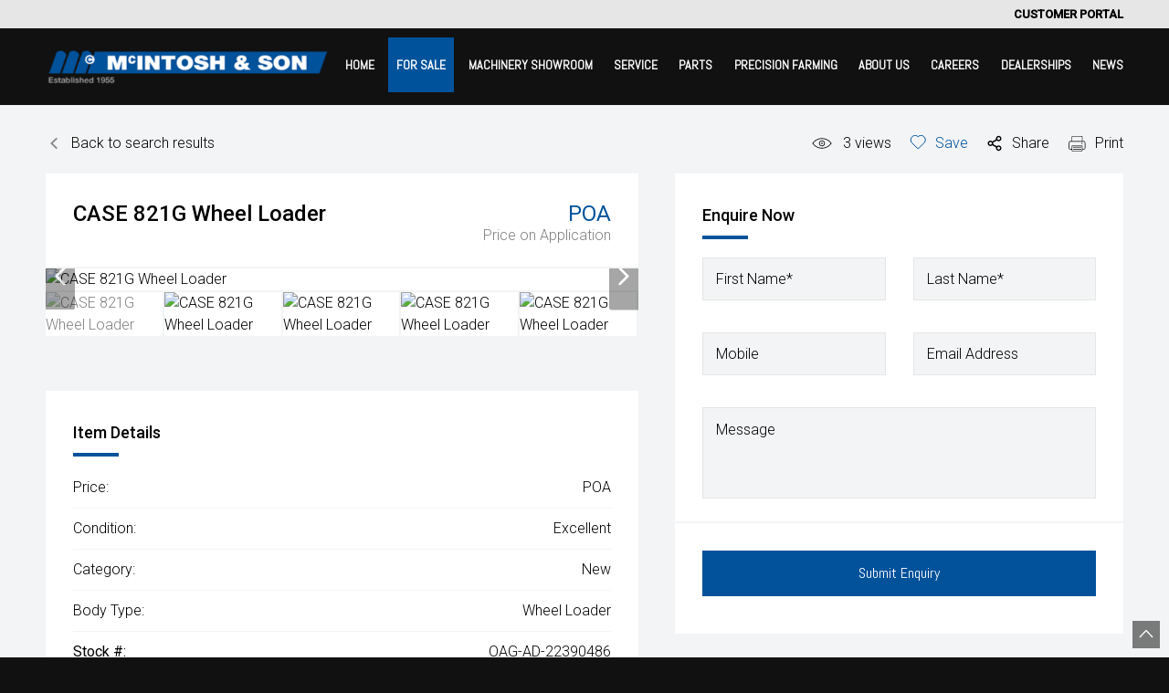

--- FILE ---
content_type: text/html; charset=UTF-8
request_url: https://www.mcintoshandson.com.au/stock/details/OAG-AD-22390486/0-case-821g-new
body_size: 29503
content:
<!DOCTYPE html>
<html>
<head>
	<title>CASE 821G Wheel Loader POA - McIntosh & Son</title>

	<link rel="dns-prefetch" href="https://media.adtorqueedge.com">
	<link rel="dns-prefetch" href="https://edge.pxcrush.net">
	<link rel="preconnect" href="https://media.adtorqueedge.com">
	<link rel="preconnect" href="https://edge.pxcrush.net">
	<link rel="preconnect" href="https://fonts.googleapis.com">
	<link rel="preconnect" href="https://fonts.gstatic.com" crossorigin>

	<meta http-equiv="content-type" content="text/html; charset=utf-8" />
	<meta name="viewport" content="width=device-width, initial-scale=1.0" />
	<meta http-equiv="X-UA-Compatible" content="IE=edge" />

	<link href="/templates/frontend/favicon.ico" rel="shortcut icon" type="image/vnd.microsoft.icon" />
	
	<link rel="stylesheet" href="/templates/frontend/css/template.css.php" type="text/css" />
	<link rel="stylesheet" href="https://media.adtorqueedge.com/stock/css/template_v3.4.1.css" type="text/css" />
	<link rel="icon" href="/favicon.ico" type="image/x-icon" />
	<link rel="apple-touch-icon-precomposed" href="/templates/frontend/images/apple-touch-icon-57x57-precomposed.png">
	<link rel="apple-touch-icon-precomposed" sizes="72x72" href="/templates/frontend/images/apple-touch-icon-72x72-precomposed.png">
	<link rel="apple-touch-icon-precomposed" sizes="114x114" href="/templates/frontend/images/apple-touch-icon-114x114-precomposed.png">
	<link rel="apple-touch-icon-precomposed" sizes="144x144" href="/templates/frontend/images/apple-touch-icon-144x144-precomposed.png">

	<script src="/templates/frontend/js/jquery.js" type="text/javascript"></script>

	
	<link rel="canonical" href="https://www.mcintoshandson.com.au/stock/details/OAG-AD-22390486/case-821g-wheel-loader-new" />

	<!-- Open Graph Metadata -->
	<meta property="og:title" content="CASE 821G Wheel Loader POA - McIntosh & Son">
	<meta property="og:description" content="Check out this New CASE 821G Wheel Loader at POA with 0kms for sale at McIntosh & Son in Redcliffe, WA. #OAG-AD-22390486">
	<meta name="description" content="Check out this New CASE 821G Wheel Loader at POA with 0kms for sale at McIntosh & Son in Redcliffe, WA. #OAG-AD-22390486" />
	<meta property="og:url" content="https://www.mcintoshandson.com.au/stock/details/OAG-AD-22390486/case-821g-wheel-loader-new">
	<meta property="og:image" content="https://edge.pxcrush.net/cars/dealer/983h5axmqjyi8aa8bjmg8pivk.jpg?pxc_expires=20260417122702&pxc_clear=1&pxc_signature=406ac9398152e5469f56370005bbf1e2&pxc_size=1000%2c667">
	<meta property="product:brand" content="CASE">
	<meta property="product:availability" content="in stock">
	<meta property="product:condition" content="New">
	<meta property="product:price:amount" content="0">
	<meta property="product:price:currency" content="AUD">
	<meta property="product:retailer_item_id" content="OAG-AD-22390486">
	<meta name="twitter:card" content="https://edge.pxcrush.net/cars/dealer/983h5axmqjyi8aa8bjmg8pivk.jpg?pxc_expires=20260417122702&pxc_clear=1&pxc_signature=406ac9398152e5469f56370005bbf1e2&pxc_size=1000%2c667">
	<meta name="twitter:image:alt" content="CASE 821G Wheel Loader">
	<!-- End Open Graph Metadata -->
	

	<script type="text/javascript">
		var dataLayer = dataLayer || [];
	</script>

<script>dataLayer.push({ 'event': 'vehicle', 'eventAction': 'vehicleView', 'pageName': 'CASE 821G Wheel Loader', 'id': '27897', 'dealerId': '9cacd936-e725-4518-821b-fe143a3e4df1', 'dealer': 'McIntosh & Son Perth', 'state': 'WA', 'suburb': 'Redcliffe', 'stockNo': 'OAG-AD-22390486', 'vin': '', 'category': 'New', 'year': '', 'make': 'CASE', 'model': '821G Wheel Loader', 'badge': '', 'image': 'https://edge.pxcrush.net/cars/dealer/983h5axmqjyi8aa8bjmg8pivk.jpg?pxc_expires=20260417122702&pxc_clear=1&pxc_signature=406ac9398152e5469f56370005bbf1e2&pxc_size=1000%2c667', 'colour': '', 'transmission': 'Automatic', 'body': 'Wheel Loader', 'price': 0, 'state_vehicle': 'New', 'kms': 0 });dataLayer.push({ 'event': 'event', 'eventValue': 'vehicle_view' });</script>
	<link href="https://fonts.googleapis.com/css?family=Abel|Roboto+Condensed:300,700" rel="stylesheet" type="text/css" />

<!-- Google Tag Manager -->
<script>(function(w,d,s,l,i){w[l]=w[l]||[];w[l].push({'gtm.start':
new Date().getTime(),event:'gtm.js'});var f=d.getElementsByTagName(s)[0],
j=d.createElement(s),dl=l!='dataLayer'?'&l='+l:'';j.async=true;j.src=
'https://www.googletagmanager.com/gtm.js?id='+i+dl;f.parentNode.insertBefore(j,f);
})(window,document,'script','dataLayer','GTM-MQQK4ZV');</script>
<!-- End Google Tag Manager -->

<meta name="facebook-domain-verification" content="iesn2rigbrr6h3y4h6igbrmszu7geh" />
<meta name="facebook-domain-verification" content="e3pmn0cgqdnte1qy3gfwo3gfk6v9g0" />

<script type="text/javascript" src="https://cdn.rlets.com/capture_configs/9c9/6fa/b94/6124af48ecb2e9206108977.js" async="async"></script>

	<meta name="fontsCSS" content="https://fonts.googleapis.com/css2?family=Roboto:wght@300;400;500&display=swap">

	<script>function loadCSS(a,b,c){"use strict";function d(){for(var b,f=0;f<g.length;f++)g[f].href&&g[f].href.indexOf(a)>-1&&(b=!0);b?e.media=c||"all":setTimeout(d)}var e=window.document.createElement("link"),f=b||window.document.getElementsByTagName("script")[0],g=window.document.styleSheets;return e.rel="stylesheet",e.href=a,e.media="only x",f.parentNode.insertBefore(e,f),d(),e}function loadJS(a,b){"use strict";var c=window.document.getElementsByTagName("script")[0],d=window.document.createElement("script");return d.src=a,d.async=!0,c.parentNode.insertBefore(d,c),b&&"function"==typeof b&&(d.onload=b),d}for(var metaTags=document.getElementsByTagName("meta"),metaArray=[],metaContent=["fontsCSS","pageCSS"],i=0;i<metaTags.length;i++)metaContent.indexOf(metaTags[i].getAttribute("name"))>-1&&metaArray.push(metaTags[i]);for(var i=0;i<metaArray.length;i++)metaArray[i].getAttribute("name").match(/CSS/)?loadCSS(metaArray[i].getAttribute("content")):metaArray[i].getAttribute("name").match(/JS/)&&loadJS(metaArray[i].getAttribute("content"));</script>

	<script>
		var stock = {"path":"\/stock","client_id":"","currency":"$","loggedin":false,"pagetype":"details","carDesc":"CASE 821G Wheel Loader","oagid":"OAG-AD-22390486","stockNo":"OAG-AD-22390486","vin":"","dealer":"McIntosh & Son Perth","dealerLocation":"Perth","dealerId":"9cacd936-e725-4518-821b-fe143a3e4df1","make":"CASE","model":"821G Wheel Loader","badge":"","year":null,"price":0,"financeDetails":false,"financeProvider":"","tradeinProvider":"","tradeinLogin":false,"reserveLogin":false,"testDriveMax":30,"hours":{"Monday":"7:30am - 5:00pm","Tuesday":"7:30am - 5:00pm","Wednesday":"7:30am - 5:00pm","Thursday":"7:30am - 5:00pm","Friday":"7:30am - 5:00pm","Saturday":"Closed","Sunday":"Closed"}};
	</script>

	<style>
	:root {
		--bg-color: #01529b;
		--text-color: #fff;
	}
	.si-gallery {
		aspect-ratio: 1.333 / 1;
	} 	</style>
	
</head>

<body class="site ate-stock-locator asl-details">

	<!-- Mobile Menu -->
	<div id="mobile_menu" class="mobile-menu">
		<nav class="m-menu">
			<ul class="nav menu mod-list"><li class="item-101"><a href="/">Home</a></li><li class="item-106"><a class="a-link sale-btn" href="/stock">For Sale</a></li><li class="item-304 deeper parent"><a href="/machinery-showroom">Machinery Showroom</a><ul class="nav-child unstyled small"><li class="item-400 deeper parent"><a href="/machinery-showroom/farming-agriculture">Farming/Agriculture</a><ul class="nav-child unstyled small"><li class="item-407"><a href="/machinery-showroom/farming-agriculture/showroom-tractors">Tractors</a></li><li class="item-408"><a href="/machinery-showroom/farming-agriculture/showroom-sprayers">Sprayers</a></li><li class="item-409"><a href="/machinery-showroom/farming-agriculture/seeding-tillage">Seeding & Tillage</a></li><li class="item-410"><a href="/machinery-showroom/farming-agriculture/harvesting">Harvesting</a></li><li class="item-411"><a href="/machinery-showroom/farming-agriculture/grain-handling">Grain Handling</a></li><li class="item-412"><a href="/machinery-showroom/farming-agriculture/hay-swathers">Hay & Swathers</a></li><li class="item-413"><a href="/machinery-showroom/farming-agriculture/spreaders">Spreaders</a></li><li class="item-414"><a href="/machinery-showroom/farming-agriculture/telehandlers">Telehandlers</a></li><li class="item-415"><a href="/machinery-showroom/farming-agriculture/seed-destructor">Seed Destructor</a></li><li class="item-445"><a href="/machinery-showroom/farming-agriculture/rock-pickers">Rock Pickers & Rakes</a></li><li class="item-416"><a href="/machinery-showroom/farming-agriculture/other-products">Other Products</a></li></ul></li><li class="item-402 deeper parent"><a href="/machinery-showroom/construction">Construction</a><ul class="nav-child unstyled small"><li class="item-418"><a href="/machinery-showroom/construction/backhoe-loaders">Backhoe Loaders</a></li><li class="item-513"><a href="/machinery-showroom/construction/dozers">Dozers</a></li><li class="item-419"><a href="/machinery-showroom/construction/compact-track-loaders">Compact Track Loaders</a></li><li class="item-420"><a href="/machinery-showroom/construction/excavators">Excavators</a></li><li class="item-843"><a href="/machinery-showroom/construction/electric-machines">Electric Machines</a></li><li class="item-421"><a href="/machinery-showroom/construction/graders">Graders</a></li><li class="item-422"><a href="/machinery-showroom/construction/rollers">Rollers</a></li><li class="item-423"><a href="/machinery-showroom/construction/skid-steer-loaders">Skid Steer Loaders</a></li><li class="item-424"><a href="/machinery-showroom/construction/wheel-loaders">Wheel Loaders</a></li><li class="item-431"><a href="/machinery-showroom/construction/tractor-loaders">Tractor Loaders</a></li><li class="item-472"><a href="/machinery-showroom/construction/telehandlers">Telehandlers</a></li></ul></li><li class="item-403 deeper parent"><a href="/machinery-showroom/grounds-care-turf-machinery">Grounds Care</a><ul class="nav-child unstyled small"><li class="item-426"><a href="/machinery-showroom/grounds-care-turf-machinery/mowers">Mowers</a></li><li class="item-428"><a href="/machinery-showroom/grounds-care-turf-machinery/blowers">Blowers</a></li><li class="item-429"><a href="/machinery-showroom/grounds-care-turf-machinery/topdresser">Topdresser</a></li><li class="item-430"><a href="/machinery-showroom/grounds-care-turf-machinery/greens-rollers">Greens Rollers</a></li><li class="item-539"><a href="/machinery-showroom/grounds-care-turf-machinery/utility-vehicles">Utility Vehicles</a></li><li class="item-540"><a href="/machinery-showroom/grounds-care-turf-machinery/groundscare-tractors">Tractors</a></li><li class="item-846"><a href="/machinery-showroom/grounds-care-turf-machinery/electric-landscaping-power-tools">Electric Landscaping & Power Tools</a></li></ul></li><li class="item-434"><a href="/machinery-showroom/view-by-brand">View By Brand</a></li></ul></li><li class="item-105"><a href="/service">Service</a></li><li class="item-283"><a href="/parts">Parts</a></li><li class="item-401 deeper parent"><a href="/precision-farming">Precision Farming</a><ul class="nav-child unstyled small"><li class="item-542"><a href="/precision-farming/mnet">MNet</a></li></ul></li><li class="item-305 deeper parent"><a href="/about-us">About Us</a><ul class="nav-child unstyled small"><li class="item-309"><a href="/about-us/hire">Hire</a></li><li class="item-103"><a href="/about-us/finance">Finance</a></li></ul></li><li class="item-335 deeper parent"><a href="/careers">Careers</a><ul class="nav-child unstyled small"><li class="item-477"><a href="/careers/mcintosh-training-academy">McIntosh Training Academy</a></li></ul></li><li class="item-334 deeper parent"><a href="/our-dealerships">Dealerships</a><ul class="nav-child unstyled small"><li class="item-446"><a href="/our-dealerships?branch=albany">Albany</a></li><li class="item-812"><a href="/our-dealerships?branch=cunderdin">Cunderdin</a></li><li class="item-447"><a href="/our-dealerships?branch=esperance">Esperance</a></li><li class="item-448"><a href="/our-dealerships?branch=geraldton">Geraldton</a></li><li class="item-449"><a href="/our-dealerships?branch=katanning">Katanning</a></li><li class="item-450"><a href="/our-dealerships?branch=kulin">Kulin</a></li><li class="item-451"><a href="/our-dealerships?branch=merredin">Merredin</a></li><li class="item-452"><a href="/our-dealerships?branch=moora">Moora</a></li><li class="item-798"><a href="/our-dealerships?branch=narrogin">Narrogin</a></li><li class="item-453"><a href="/our-dealerships?branch=perth">Perth</a></li><li class="item-454"><a href="/our-dealerships?branch=wongan">Wongan Hills</a></li><li class="item-455"><a href="/our-dealerships?branch=dalby">Dalby</a></li></ul></li><li class="item-406"><a href="/news-events">News</a></li></ul>		</nav>
	</div>
	<!-- End Mobile Menu -->

	<header id="back-top" class="header">

	<!-- Header -->
	<div class="nav-menu">
<div style="background-color: #e6e6e6;" class="stripbanner">
  <div class="wrapper t-right" style="padding-top: 5px; padding-bottom: 5px;">
    <p style="color: #fff; padding: 0px; margin: 0px;"><a href="https://eportalmcg.eetcld.com/" target="_blank" style="color: #000"><b><small>CUSTOMER PORTAL</small></b></a></p>
  </div>
</div>
  <div class="wrapper m-flex-basic">
    <div class="logo"><a href="/"><img src="/images/logo.png" alt="Mcintosh and Son" /></a></div>
  
    <nav id="primary_nav" class="primary-nav">
      <ul class="nav menu mod-list"><li class="item-101"><a href="/">Home</a></li><li class="item-106"><a class="a-link sale-btn" href="/stock">For Sale</a></li><li class="item-304 deeper parent"><a href="/machinery-showroom">Machinery Showroom</a><ul class="nav-child unstyled small"><li class="item-400 deeper parent"><a href="/machinery-showroom/farming-agriculture">Farming/Agriculture</a><ul class="nav-child unstyled small"><li class="item-407"><a href="/machinery-showroom/farming-agriculture/showroom-tractors">Tractors</a></li><li class="item-408"><a href="/machinery-showroom/farming-agriculture/showroom-sprayers">Sprayers</a></li><li class="item-409"><a href="/machinery-showroom/farming-agriculture/seeding-tillage">Seeding & Tillage</a></li><li class="item-410"><a href="/machinery-showroom/farming-agriculture/harvesting">Harvesting</a></li><li class="item-411"><a href="/machinery-showroom/farming-agriculture/grain-handling">Grain Handling</a></li><li class="item-412"><a href="/machinery-showroom/farming-agriculture/hay-swathers">Hay & Swathers</a></li><li class="item-413"><a href="/machinery-showroom/farming-agriculture/spreaders">Spreaders</a></li><li class="item-414"><a href="/machinery-showroom/farming-agriculture/telehandlers">Telehandlers</a></li><li class="item-415"><a href="/machinery-showroom/farming-agriculture/seed-destructor">Seed Destructor</a></li><li class="item-445"><a href="/machinery-showroom/farming-agriculture/rock-pickers">Rock Pickers & Rakes</a></li><li class="item-416"><a href="/machinery-showroom/farming-agriculture/other-products">Other Products</a></li></ul></li><li class="item-402 deeper parent"><a href="/machinery-showroom/construction">Construction</a><ul class="nav-child unstyled small"><li class="item-418"><a href="/machinery-showroom/construction/backhoe-loaders">Backhoe Loaders</a></li><li class="item-513"><a href="/machinery-showroom/construction/dozers">Dozers</a></li><li class="item-419"><a href="/machinery-showroom/construction/compact-track-loaders">Compact Track Loaders</a></li><li class="item-420"><a href="/machinery-showroom/construction/excavators">Excavators</a></li><li class="item-843"><a href="/machinery-showroom/construction/electric-machines">Electric Machines</a></li><li class="item-421"><a href="/machinery-showroom/construction/graders">Graders</a></li><li class="item-422"><a href="/machinery-showroom/construction/rollers">Rollers</a></li><li class="item-423"><a href="/machinery-showroom/construction/skid-steer-loaders">Skid Steer Loaders</a></li><li class="item-424"><a href="/machinery-showroom/construction/wheel-loaders">Wheel Loaders</a></li><li class="item-431"><a href="/machinery-showroom/construction/tractor-loaders">Tractor Loaders</a></li><li class="item-472"><a href="/machinery-showroom/construction/telehandlers">Telehandlers</a></li></ul></li><li class="item-403 deeper parent"><a href="/machinery-showroom/grounds-care-turf-machinery">Grounds Care</a><ul class="nav-child unstyled small"><li class="item-426"><a href="/machinery-showroom/grounds-care-turf-machinery/mowers">Mowers</a></li><li class="item-428"><a href="/machinery-showroom/grounds-care-turf-machinery/blowers">Blowers</a></li><li class="item-429"><a href="/machinery-showroom/grounds-care-turf-machinery/topdresser">Topdresser</a></li><li class="item-430"><a href="/machinery-showroom/grounds-care-turf-machinery/greens-rollers">Greens Rollers</a></li><li class="item-539"><a href="/machinery-showroom/grounds-care-turf-machinery/utility-vehicles">Utility Vehicles</a></li><li class="item-540"><a href="/machinery-showroom/grounds-care-turf-machinery/groundscare-tractors">Tractors</a></li><li class="item-846"><a href="/machinery-showroom/grounds-care-turf-machinery/electric-landscaping-power-tools">Electric Landscaping & Power Tools</a></li></ul></li><li class="item-434"><a href="/machinery-showroom/view-by-brand">View By Brand</a></li></ul></li><li class="item-105"><a href="/service">Service</a></li><li class="item-283"><a href="/parts">Parts</a></li><li class="item-401 deeper parent"><a href="/precision-farming">Precision Farming</a><ul class="nav-child unstyled small"><li class="item-542"><a href="/precision-farming/mnet">MNet</a></li></ul></li><li class="item-305 deeper parent"><a href="/about-us">About Us</a><ul class="nav-child unstyled small"><li class="item-309"><a href="/about-us/hire">Hire</a></li><li class="item-103"><a href="/about-us/finance">Finance</a></li></ul></li><li class="item-335 deeper parent"><a href="/careers">Careers</a><ul class="nav-child unstyled small"><li class="item-477"><a href="/careers/mcintosh-training-academy">McIntosh Training Academy</a></li></ul></li><li class="item-334 deeper parent"><a href="/our-dealerships">Dealerships</a><ul class="nav-child unstyled small"><li class="item-446"><a href="/our-dealerships?branch=albany">Albany</a></li><li class="item-812"><a href="/our-dealerships?branch=cunderdin">Cunderdin</a></li><li class="item-447"><a href="/our-dealerships?branch=esperance">Esperance</a></li><li class="item-448"><a href="/our-dealerships?branch=geraldton">Geraldton</a></li><li class="item-449"><a href="/our-dealerships?branch=katanning">Katanning</a></li><li class="item-450"><a href="/our-dealerships?branch=kulin">Kulin</a></li><li class="item-451"><a href="/our-dealerships?branch=merredin">Merredin</a></li><li class="item-452"><a href="/our-dealerships?branch=moora">Moora</a></li><li class="item-798"><a href="/our-dealerships?branch=narrogin">Narrogin</a></li><li class="item-453"><a href="/our-dealerships?branch=perth">Perth</a></li><li class="item-454"><a href="/our-dealerships?branch=wongan">Wongan Hills</a></li><li class="item-455"><a href="/our-dealerships?branch=dalby">Dalby</a></li></ul></li><li class="item-406"><a href="/news-events">News</a></li></ul>
    </nav>
  </div>
</div>

<div class="mobile-header">
  <div class="wrapper m-flex-basic">
    <div>
     <a href="/our-dealerships"><svg class="icon-mobile"><use xlink:href="/svg/icons.svg#icon-mobile"></use></svg> Contact Us</a> 
     <a target="_blank" rel="noopener" href="https://www.mcintoshandson.com.au/stock"><svg class="icon-search"><use xlink:href="/svg/icons.svg#icon-search"></use></svg> Stock</a>
    </div>
  	<button type="button" id="mobile-button" class="mobile-link">Menu <svg class="icon-menu"><use xlink:href="/svg/icons.svg#icon-menu"></use></svg></button>
  </div>
</div>

<script type="application/ld+json">
{
  "@context": "http://schema.org",
  "@type": "AutoDealer",
   "name": "McIntosh & Son Albany",
   "description": "McIntosh &amp; Son Albany is a leading Australian machinery dealer specialising in agricultural (farming), construction, grounds care machinery and equipment. Choose McIntosh &amp; Son for new and used machine sales, service, parts and finance package options.",
   "image": "https://www.mcintoshandson.com.au/images/logo.png",
   "url": "https://www.mcintoshandson.com.au",
  "address": {
    "@type": "PostalAddress",
    "addressLocality": "Albany",
    "addressRegion": "WA",
    "postalCode": "6331",
    "streetAddress": "1-2 / 189 Chester Pass Road"
  },
  "telephone": "08 9847 4255",
  "openingHours": ["Mo-Fr 8:00-17:00"]
}
</script>

<script type="application/ld+json">
{
  "@context": "http://schema.org",
  "@type": "AutoDealer",
   "name": "McIntosh & Son Esperance",
   "description": "McIntosh &amp; Son Esperance is a leading Australian machinery dealer specialising in agricultural (farming), construction, grounds care machinery and equipment. Choose McIntosh &amp; Son for new and used machine sales, service, parts and finance package options.",
   "image": "https://www.mcintoshandson.com.au/images/logo.png",
   "url": "https://www.mcintoshandson.com.au",
  "address": {
    "@type": "PostalAddress",
    "addressLocality": "Esperance",
    "addressRegion": "WA",
    "postalCode": "6450",
    "streetAddress": "25 Norseman Road"
  },
  "telephone": "08 9071 1155",
  "openingHours": ["Mo-Fr 8:00-17:00"]
}
</script>

<script type="application/ld+json">
{
  "@context": "http://schema.org",
  "@type": "AutoDealer",
   "name": "McIntosh & Son Geraldton",
   "description": "McIntosh &amp; Son Geraldton is a leading Australian machinery dealer specialising in agricultural (farming), construction, grounds care machinery and equipment. Choose McIntosh &amp; Son for new and used machine sales, service, parts and finance package options.",
   "image": "https://www.mcintoshandson.com.au/images/logo.png",
   "url": "https://www.mcintoshandson.com.au",
  "address": {
    "@type": "PostalAddress",
    "addressLocality": "Geraldton",
    "addressRegion": "WA",
    "postalCode": "6530",
    "streetAddress": "160 Flores Road"
  },
  "telephone": "08 9960 5500",
  "openingHours": ["Mo-Fr 8:00-17:00"]
}
</script>

<script type="application/ld+json">
{
  "@context": "http://schema.org",
  "@type": "AutoDealer",
   "name": "McIntosh & Son Katanning",
   "description": "McIntosh &amp; Son Katanning is a leading Australian machinery dealer specialising in agricultural (farming), construction, grounds care machinery and equipment. Choose McIntosh &amp; Son for new and used machine sales, service, parts and finance package options.",
   "image": "https://www.mcintoshandson.com.au/images/logo.png",
   "url": "https://www.mcintoshandson.com.au",
  "address": {
    "@type": "PostalAddress",
    "addressLocality": "Katanning",
    "addressRegion": "WA",
    "postalCode": "6317",
    "streetAddress": "Lot 4 Nyabing Road"
  },
  "telephone": "08 9821 7000",
  "openingHours": ["Mo-Fr 8:00-17:00"]
}
</script>

<script type="application/ld+json">
{
  "@context": "http://schema.org",
  "@type": "AutoDealer",
   "name": "McIntosh & Son Kulin",
   "description": "McIntosh &amp; Son Kulin is a leading Australian machinery dealer specialising in agricultural (farming), construction, grounds care machinery and equipment. Choose McIntosh &amp; Son for new and used machine sales, service, parts and finance package options.",
   "image": "https://www.mcintoshandson.com.au/images/logo.png",
   "url": "https://www.mcintoshandson.com.au",
  "address": {
    "@type": "PostalAddress",
    "addressLocality": "Kulin",
    "addressRegion": "WA",
    "postalCode": "6365",
    "streetAddress": "294 Pump Road"
  },
  "telephone": "08 9880 2556",
  "openingHours": ["Mo-Fr 8:00-17:00"]
}
</script>

<script type="application/ld+json">
{
  "@context": "http://schema.org",
  "@type": "AutoDealer",
   "name": "McIntosh & Son Merredin",
   "description": "McIntosh &amp; Son Merredin is a leading Australian machinery dealer specialising in agricultural (farming), construction, grounds care machinery and equipment. Choose McIntosh &amp; Son for new and used machine sales, service, parts and finance package options.",
   "image": "https://www.mcintoshandson.com.au/images/logo.png",
   "url": "https://www.mcintoshandson.com.au",
  "address": {
    "@type": "PostalAddress",
    "addressLocality": "Merredin",
    "addressRegion": "WA",
    "postalCode": "6415",
    "streetAddress": "52 Mitchell Street"
  },
  "telephone": "08 9041 1099",
  "openingHours": ["Mo-Fr 8:00-17:00"]
}
</script>

<script type="application/ld+json">
{
  "@context": "http://schema.org",
  "@type": "AutoDealer",
   "name": "McIntosh & Son Moora",
   "description": "McIntosh &amp; Son Moora is a leading Australian machinery dealer specialising in agricultural (farming), construction, grounds care machinery and equipment. Choose McIntosh &amp; Son for new and used machine sales, service, parts and finance package options.",
   "image": "https://www.mcintoshandson.com.au/images/logo.png",
   "url": "https://www.mcintoshandson.com.au",
  "address": {
    "@type": "PostalAddress",
    "addressLocality": "Moora",
    "addressRegion": "WA",
    "postalCode": "6510",
    "streetAddress": "125 Gardiner Street"
  },
  "telephone": "08 9651 1488",
  "openingHours": ["Mo-Fr 8:00-17:00"]
}
</script>

<script type="application/ld+json">
{
  "@context": "http://schema.org",
  "@type": "AutoDealer",
   "name": "McIntosh & Son Perth",
   "description": "McIntosh &amp; Son Perth is a leading Australian machinery dealer specialising in agricultural (farming), construction, grounds care machinery and equipment. Choose McIntosh &amp; Son for new and used machine sales, service, parts and finance package options.",
   "image": "https://www.mcintoshandson.com.au/images/logo.png",
   "url": "https://www.mcintoshandson.com.au",
  "address": {
    "@type": "PostalAddress",
    "addressLocality": "Perth",
    "addressRegion": "WA",
    "postalCode": "6104",
    "streetAddress": "547 Great Eastern Highway"
  },
  "telephone": "08 9475 1600",
  "openingHours": ["Mo-Fr 8:00-17:00"]
}
</script>

<script type="application/ld+json">
{
  "@context": "http://schema.org",
  "@type": "AutoDealer",
   "name": "McIntosh & Son Wongan Hills",
   "description": "McIntosh &amp; Son Wongan Hills is a leading Australian machinery dealer specialising in agricultural (farming), construction, grounds care machinery and equipment. Choose McIntosh &amp; Son for new and used machine sales, service, parts and finance package options.",
   "image": "https://www.mcintoshandson.com.au/images/logo.png",
   "url": "https://www.mcintoshandson.com.au",
  "address": {
    "@type": "PostalAddress",
    "addressLocality": "Wongan Hills",
    "addressRegion": "WA",
    "postalCode": "6603",
    "streetAddress": "178 Wongan Road"
  },
  "telephone": "08 9671 1300",
  "openingHours": ["Mo-Fr 8:00-17:00"]
}
</script>

<script type="application/ld+json">
{
  "@context": "http://schema.org",
  "@type": "AutoDealer",
   "name": "McIntosh & Son Dalby",
   "description": "McIntosh &amp; Son Dalby is a leading Australian machinery dealer specialising in agricultural (farming), construction, grounds care machinery and equipment. Choose McIntosh &amp; Son for new and used machine sales, service, parts and finance package options.",
   "image": "https://www.mcintoshandson.com.au/images/logo.png",
   "url": "https://www.mcintoshandson.com.au",
  "address": {
    "@type": "PostalAddress",
    "addressLocality": "Dalby",
    "addressRegion": "WA",
    "postalCode": "4405",
    "streetAddress": "17563 Warrego Highway"
  },
  "telephone": "08 4662 2288",
  "openingHours": ["Mo-Fr 8:00-17:00"]
}
</script><!-- Google Tag Manager (noscript) -->
<noscript><iframe src="https://www.googletagmanager.com/ns.html?id=GTM-MQQK4ZV"
height="0" width="0" style="display:none;visibility:hidden"></iframe></noscript>
<!-- End Google Tag Manager (noscript) -->	<!-- End Header -->

	</header>

	<main class="main clearfix" id="main">

	<!-- Stock Car Engine Content -->
	<div id="sl-stock-details" class="stock-locator sl-stock-details sd-new case-821g-wheel-loader" data-stockno="OAG-AD-22390486" data-vin="">
	<input type="hidden" id="v-id" value="OAG-AD-22390486">

	<div class="stock-details">
		<div class="sl-wrapper">

			<div class="sd-back-results">

	<div>
		<a href="/stock" class="sd-back-btn">
			<svg class="icon icon-arrow-left"><use xlink:href="#icon-arrow-down"></use></svg>
			<span>Back to search results</span>
		</a>
	</div>

	<div>
		<div class="sd-share-mobile">

			<div title="3 users have viewed this item">
				<svg class="icon icon-eye"><use xlink:href="#icon-eye"></use></svg>
				<span><span>3</span> views</span>
			</div>

			<a href="#" class="sl-save-stock save-car sl-highlight" data-id="OAG-AD-22390486" title="Save/Compare this item">
				<svg class="icon icon-save"><use xlink:href="#icon-save"></use></svg>
				Save
			</a>

			<a href="#" class="share-vehicle" title="Share this item"">
				<svg class="icon icon-fill"><use xlink:href="#icon-share"></use></svg>
				Share
			</a>

			<a href="/stock/print/OAG-AD-22390486/case-821g-wheel-loader-new" class="print" target="_blank" rel="noopener">
				<svg class="icon icon-printer"><use xlink:href="#icon-printer"></use></svg>
				<span>Print</span>
			</a>

			<div class="user-account" style="display:none">
				<svg class="icon icon-user icon-fill"><use xlink:href="#icon-user"></use></svg>
				<a href="#" id="logout-btn">Sign Out</a>
			</div>
		</div>

	</div>

</div>

<div id="sd-share-dialog" class="sd-dialog sd-share-dialog">

	<div class="slf-content">

		<button class="sd-dialog-close close-button"><svg><use href="#icon-cross"></use></svg></button>

		<header>
			<h3 class="dialog-title">Share this item</h3>
		</header>

		<div class="targets">
			
			<a class="button" href="https://www.facebook.com/sharer/sharer.php?u=https://www.mcintoshandson.com.au/stock/details/OAG-AD-22390486/case-821g-wheel-loader-new" target="_blank" rel="noopener">
				<svg><use href="#icon-facebook"></use></svg><span>Facebook</span>
			</a>

			<a class="button" href="https://twitter.com/intent/tweet?text=CASE 821G Wheel Loader POA - McIntosh & Son&amp;url=https://www.mcintoshandson.com.au/stock/details/OAG-AD-22390486/case-821g-wheel-loader-new" target="_blank" rel="noopener">
			<svg><use href="#icon-twitter"></use></svg>
				<span>X</span>
			</a>

			<a class="button" href="https://www.linkedin.com/sharing/share-offsite/?url=https://www.mcintoshandson.com.au/stock/details/OAG-AD-22390486/case-821g-wheel-loader-new" class="linkedin" target="_blank" rel="noopener">
				<svg><use href="#icon-linkedin"></use></svg><span>Linkedin</span>
			</a>

			<a class="button" href="mailto:?subject=CASE 821G Wheel Loader&body=CASE 821G Wheel Loader%0D%0Ahttps://www.mcintoshandson.com.au/stock/details/OAG-AD-22390486/case-821g-wheel-loader-new"  target="_blank" rel="noopener">
				<svg><use href="#icon-email"></use></svg><span>Email</span>
			</a>

		</div>

		<div class="link">
			<div id="sd-copy-text" class="url">https://www.mcintoshandson.com.au/stock/details/OAG-AD-22390486/case-821g-wheel-loader-new</div>
			<button id="sd-copy-link" class="copy-link">Copy</button>
		</div>

	</div>

</div>

<div class="sd-dialog-overlay"></div>

			<div class="sd-heading-fixed">
	<div class="sl-wrapper">

		<div class="">
			
			
			<div><a href="#enquire" class="btn btn-secondary btn-fixed sd-enquire-choice" data-tab="sd-enquire">Enquire Now</a></div>
		</div>

	</div>
</div>

			<div class="sd-grid">

				<div class="sd-heading-gallery">
					<!-- Stock Heading -->
					<div class="sd-content sd-heading">
	<h1 class="sd-title">
	
		<span class="make">CASE</span>
		<span class="model">821G Wheel Loader</span>
		<span class="badge"> <span class="transmission"></span></span>
	</h1>

	<div class="sd-price">
		<div class="sdp-values"><span class="price-value sl-highlight">POA</span>
		<span class="price-text">Price on Application</span>
		</div>
		<div class="sd-category">New</div>

		
	</div>

</div>

					<!-- Stock Gallery -->
					<div class="sd-gallery car-gallery">
	<!-- Primary Slider -->
	<div id="sd-gallery-main" class="embla" data-autoplay="false">
		<div class="embla__viewport">
			<div class="embla__container">
				<div class="embla__slide">
			<div class="embla__slide__inner">
				<a href="https://edge.pxcrush.net/cars/dealer/983h5axmqjyi8aa8bjmg8pivk.jpg?pxc_expires=20260417122702&pxc_clear=1&pxc_signature=406ac9398152e5469f56370005bbf1e2&pxc_size=1795%2c1347&pxc_method=fit" class="btn-fancy" data-fancybox="gallery"><img loading="lazy" src="https://edge.pxcrush.net/cars/dealer/983h5axmqjyi8aa8bjmg8pivk.jpg?pxc_expires=20260417122702&pxc_clear=1&pxc_signature=406ac9398152e5469f56370005bbf1e2&pxc_size=1000%2c750&pxc_method=limitfill&pxc_bgtype=self" alt="CASE 821G Wheel Loader"></a>
			</div>
		</div><div class="embla__slide">
			<div class="embla__slide__inner">
				<a href="https://edge.pxcrush.net/cars/dealer/aszysy3b3ugxl1g6l3zbqzlau.jpg?pxc_expires=20260417122702&pxc_clear=1&pxc_signature=b972703539285b4093cd76ab1d514002&pxc_size=1795%2c1347&pxc_method=fit" class="btn-fancy" data-fancybox="gallery"><img loading="lazy" src="https://edge.pxcrush.net/cars/dealer/aszysy3b3ugxl1g6l3zbqzlau.jpg?pxc_expires=20260417122702&pxc_clear=1&pxc_signature=b972703539285b4093cd76ab1d514002&pxc_size=1000%2c750&pxc_method=limitfill&pxc_bgtype=self" alt="CASE 821G Wheel Loader"></a>
			</div>
		</div><div class="embla__slide">
			<div class="embla__slide__inner">
				<a href="https://edge.pxcrush.net/cars/dealer/mq9z6511fdtc97jfdghbq4n2.jpg?pxc_expires=20260417122702&pxc_clear=1&pxc_signature=1562eef6f70a32a57e3f0c8b13ef03c4&pxc_size=1795%2c1347&pxc_method=fit" class="btn-fancy" data-fancybox="gallery"><img loading="lazy" src="https://edge.pxcrush.net/cars/dealer/mq9z6511fdtc97jfdghbq4n2.jpg?pxc_expires=20260417122702&pxc_clear=1&pxc_signature=1562eef6f70a32a57e3f0c8b13ef03c4&pxc_size=1000%2c750&pxc_method=limitfill&pxc_bgtype=self" alt="CASE 821G Wheel Loader"></a>
			</div>
		</div><div class="embla__slide">
			<div class="embla__slide__inner">
				<a href="https://edge.pxcrush.net/cars/dealer/b6o7y0h6esiv15earvobapyhb.jpg?pxc_expires=20260417122702&pxc_clear=1&pxc_signature=a1df8cfd9e6b61cae4f9f71353b370ec&pxc_size=1795%2c1347&pxc_method=fit" class="btn-fancy" data-fancybox="gallery"><img loading="lazy" src="https://edge.pxcrush.net/cars/dealer/b6o7y0h6esiv15earvobapyhb.jpg?pxc_expires=20260417122702&pxc_clear=1&pxc_signature=a1df8cfd9e6b61cae4f9f71353b370ec&pxc_size=1000%2c750&pxc_method=limitfill&pxc_bgtype=self" alt="CASE 821G Wheel Loader"></a>
			</div>
		</div><div class="embla__slide">
			<div class="embla__slide__inner">
				<a href="https://edge.pxcrush.net/cars/dealer/b38m4jw7vnefxfpgyimufhg1j.jpg?pxc_expires=20260417122702&pxc_clear=1&pxc_signature=a2578ddd2fc5998c0f4378f673a37545&pxc_size=1795%2c1347&pxc_method=fit" class="btn-fancy" data-fancybox="gallery"><img loading="lazy" src="https://edge.pxcrush.net/cars/dealer/b38m4jw7vnefxfpgyimufhg1j.jpg?pxc_expires=20260417122702&pxc_clear=1&pxc_signature=a2578ddd2fc5998c0f4378f673a37545&pxc_size=1000%2c750&pxc_method=limitfill&pxc_bgtype=self" alt="CASE 821G Wheel Loader"></a>
			</div>
		</div><div class="embla__slide">
			<div class="embla__slide__inner">
				<a href="https://edge.pxcrush.net/cars/dealer/7k1r7jdlid75i5s7ls6plic10.jpg?pxc_expires=20260417122702&pxc_clear=1&pxc_signature=5409280735ab6863a94de87624866ae0&pxc_size=1795%2c1347&pxc_method=fit" class="btn-fancy" data-fancybox="gallery"><img loading="lazy" src="https://edge.pxcrush.net/cars/dealer/7k1r7jdlid75i5s7ls6plic10.jpg?pxc_expires=20260417122702&pxc_clear=1&pxc_signature=5409280735ab6863a94de87624866ae0&pxc_size=1000%2c750&pxc_method=limitfill&pxc_bgtype=self" alt="CASE 821G Wheel Loader"></a>
			</div>
		</div><div class="embla__slide">
			<div class="embla__slide__inner">
				<a href="https://edge.pxcrush.net/cars/dealer/ei0mhjg2t2r1ycxooqy4gfje1.jpg?pxc_expires=20260417122702&pxc_clear=1&pxc_signature=4fb97b994215756f248ab9194dd38067&pxc_size=1795%2c1347&pxc_method=fit" class="btn-fancy" data-fancybox="gallery"><img loading="lazy" src="https://edge.pxcrush.net/cars/dealer/ei0mhjg2t2r1ycxooqy4gfje1.jpg?pxc_expires=20260417122702&pxc_clear=1&pxc_signature=4fb97b994215756f248ab9194dd38067&pxc_size=1000%2c750&pxc_method=limitfill&pxc_bgtype=self" alt="CASE 821G Wheel Loader"></a>
			</div>
		</div><div class="embla__slide">
			<div class="embla__slide__inner">
				<a href="https://edge.pxcrush.net/cars/dealer/bpsbtt7sm588wf523bil0id1p.jpg?pxc_expires=20260417122702&pxc_clear=1&pxc_signature=9fea4898f519a41e1949b5de7d161de2&pxc_size=1795%2c1347&pxc_method=fit" class="btn-fancy" data-fancybox="gallery"><img loading="lazy" src="https://edge.pxcrush.net/cars/dealer/bpsbtt7sm588wf523bil0id1p.jpg?pxc_expires=20260417122702&pxc_clear=1&pxc_signature=9fea4898f519a41e1949b5de7d161de2&pxc_size=1000%2c750&pxc_method=limitfill&pxc_bgtype=self" alt="CASE 821G Wheel Loader"></a>
			</div>
		</div><div class="embla__slide">
			<div class="embla__slide__inner">
				<a href="https://edge.pxcrush.net/cars/dealer/bgd6n42xdtrkvxorn167laf7c.jpg?pxc_expires=20260417122702&pxc_clear=1&pxc_signature=373e79f2436b3e6eaa9a26b564b7d7c4&pxc_size=1795%2c1347&pxc_method=fit" class="btn-fancy" data-fancybox="gallery"><img loading="lazy" src="https://edge.pxcrush.net/cars/dealer/bgd6n42xdtrkvxorn167laf7c.jpg?pxc_expires=20260417122702&pxc_clear=1&pxc_signature=373e79f2436b3e6eaa9a26b564b7d7c4&pxc_size=1000%2c750&pxc_method=limitfill&pxc_bgtype=self" alt="CASE 821G Wheel Loader"></a>
			</div>
		</div><div class="embla__slide">
			<div class="embla__slide__inner">
				<a href="https://edge.pxcrush.net/cars/dealer/6gzu6ataq28lql2rmq6w6afhr.jpg?pxc_expires=20260417122702&pxc_clear=1&pxc_signature=ed55078ba673c9a1457e925c9366af62&pxc_size=1795%2c1347&pxc_method=fit" class="btn-fancy" data-fancybox="gallery"><img loading="lazy" src="https://edge.pxcrush.net/cars/dealer/6gzu6ataq28lql2rmq6w6afhr.jpg?pxc_expires=20260417122702&pxc_clear=1&pxc_signature=ed55078ba673c9a1457e925c9366af62&pxc_size=1000%2c750&pxc_method=limitfill&pxc_bgtype=self" alt="CASE 821G Wheel Loader"></a>
			</div>
		</div><div class="embla__slide">
			<div class="embla__slide__inner">
				<a href="https://edge.pxcrush.net/cars/dealer/gc57x6ci4dcm5ax7apuws4ls.jpg?pxc_expires=20260417122702&pxc_clear=1&pxc_signature=8c5965503efea1354851de8f4c6162a7&pxc_size=1795%2c1347&pxc_method=fit" class="btn-fancy" data-fancybox="gallery"><img loading="lazy" src="https://edge.pxcrush.net/cars/dealer/gc57x6ci4dcm5ax7apuws4ls.jpg?pxc_expires=20260417122702&pxc_clear=1&pxc_signature=8c5965503efea1354851de8f4c6162a7&pxc_size=1000%2c750&pxc_method=limitfill&pxc_bgtype=self" alt="CASE 821G Wheel Loader"></a>
			</div>
		</div><div class="embla__slide">
			<div class="embla__slide__inner">
				<a href="https://edge.pxcrush.net/cars/dealer/f1vb01h1nqxozv83tx41fw10h.jpg?pxc_expires=20260417122702&pxc_clear=1&pxc_signature=5f848a91f65012d6d1af6dee6b8ff3fc&pxc_size=1795%2c1347&pxc_method=fit" class="btn-fancy" data-fancybox="gallery"><img loading="lazy" src="https://edge.pxcrush.net/cars/dealer/f1vb01h1nqxozv83tx41fw10h.jpg?pxc_expires=20260417122702&pxc_clear=1&pxc_signature=5f848a91f65012d6d1af6dee6b8ff3fc&pxc_size=1000%2c750&pxc_method=limitfill&pxc_bgtype=self" alt="CASE 821G Wheel Loader"></a>
			</div>
		</div><div class="embla__slide">
			<div class="embla__slide__inner">
				<a href="https://edge.pxcrush.net/cars/dealer/5vfr9bhcq43zug2pglfti4hxr.jpg?pxc_expires=20260417122702&pxc_clear=1&pxc_signature=bb6914065f0657978743e73e17f4c578&pxc_size=1795%2c1347&pxc_method=fit" class="btn-fancy" data-fancybox="gallery"><img loading="lazy" src="https://edge.pxcrush.net/cars/dealer/5vfr9bhcq43zug2pglfti4hxr.jpg?pxc_expires=20260417122702&pxc_clear=1&pxc_signature=bb6914065f0657978743e73e17f4c578&pxc_size=1000%2c750&pxc_method=limitfill&pxc_bgtype=self" alt="CASE 821G Wheel Loader"></a>
			</div>
		</div><div class="embla__slide">
			<div class="embla__slide__inner">
				<a href="https://edge.pxcrush.net/cars/dealer/a61qz2olrwi5d30bk5tvxm7xk.jpg?pxc_expires=20260417122702&pxc_clear=1&pxc_signature=5a142f03cb3042ef5e3b707f381a4dc9&pxc_size=1795%2c1347&pxc_method=fit" class="btn-fancy" data-fancybox="gallery"><img loading="lazy" src="https://edge.pxcrush.net/cars/dealer/a61qz2olrwi5d30bk5tvxm7xk.jpg?pxc_expires=20260417122702&pxc_clear=1&pxc_signature=5a142f03cb3042ef5e3b707f381a4dc9&pxc_size=1000%2c750&pxc_method=limitfill&pxc_bgtype=self" alt="CASE 821G Wheel Loader"></a>
			</div>
		</div><div class="embla__slide">
			<div class="embla__slide__inner">
				<a href="https://edge.pxcrush.net/cars/dealer/f4wbdwzxf81pnunc02o8tjqhr.jpg?pxc_expires=20260417122702&pxc_clear=1&pxc_signature=b072778a325b7aee895db3169a1ec1ce&pxc_size=1795%2c1347&pxc_method=fit" class="btn-fancy" data-fancybox="gallery"><img loading="lazy" src="https://edge.pxcrush.net/cars/dealer/f4wbdwzxf81pnunc02o8tjqhr.jpg?pxc_expires=20260417122702&pxc_clear=1&pxc_signature=b072778a325b7aee895db3169a1ec1ce&pxc_size=1000%2c750&pxc_method=limitfill&pxc_bgtype=self" alt="CASE 821G Wheel Loader"></a>
			</div>
		</div>
			</div>
		</div>

		<!-- Stock Badges -->
		<div class="banner-badges">
			
			
			
			
		</div>
		
		

		

		

		

		

		

	</div>

	<!-- Thumb Slider -->
	<div id="sd-gallery-thumb" class="embla-thumbs" data-loop="false" data-autoplay="false">
		<div class="embla__viewport">
			<div class="embla__container">
				<div class="embla__slide">
			<div class="embla__slide__inner">
				<img loading="lazy" src="https://edge.pxcrush.net/cars/dealer/983h5axmqjyi8aa8bjmg8pivk.jpg?pxc_expires=20260417122702&pxc_clear=1&pxc_signature=406ac9398152e5469f56370005bbf1e2&pxc_size=1000%2c750&pxc_method=limitfill&pxc_bgtype=self" alt="CASE 821G Wheel Loader" width="200">
			</div>
		</div><div class="embla__slide">
			<div class="embla__slide__inner">
				<img loading="lazy" src="https://edge.pxcrush.net/cars/dealer/aszysy3b3ugxl1g6l3zbqzlau.jpg?pxc_expires=20260417122702&pxc_clear=1&pxc_signature=b972703539285b4093cd76ab1d514002&pxc_size=1000%2c750&pxc_method=limitfill&pxc_bgtype=self" alt="CASE 821G Wheel Loader" width="200">
			</div>
		</div><div class="embla__slide">
			<div class="embla__slide__inner">
				<img loading="lazy" src="https://edge.pxcrush.net/cars/dealer/mq9z6511fdtc97jfdghbq4n2.jpg?pxc_expires=20260417122702&pxc_clear=1&pxc_signature=1562eef6f70a32a57e3f0c8b13ef03c4&pxc_size=1000%2c750&pxc_method=limitfill&pxc_bgtype=self" alt="CASE 821G Wheel Loader" width="200">
			</div>
		</div><div class="embla__slide">
			<div class="embla__slide__inner">
				<img loading="lazy" src="https://edge.pxcrush.net/cars/dealer/b6o7y0h6esiv15earvobapyhb.jpg?pxc_expires=20260417122702&pxc_clear=1&pxc_signature=a1df8cfd9e6b61cae4f9f71353b370ec&pxc_size=1000%2c750&pxc_method=limitfill&pxc_bgtype=self" alt="CASE 821G Wheel Loader" width="200">
			</div>
		</div><div class="embla__slide">
			<div class="embla__slide__inner">
				<img loading="lazy" src="https://edge.pxcrush.net/cars/dealer/b38m4jw7vnefxfpgyimufhg1j.jpg?pxc_expires=20260417122702&pxc_clear=1&pxc_signature=a2578ddd2fc5998c0f4378f673a37545&pxc_size=1000%2c750&pxc_method=limitfill&pxc_bgtype=self" alt="CASE 821G Wheel Loader" width="200">
			</div>
		</div><div class="embla__slide">
			<div class="embla__slide__inner">
				<img loading="lazy" src="https://edge.pxcrush.net/cars/dealer/7k1r7jdlid75i5s7ls6plic10.jpg?pxc_expires=20260417122702&pxc_clear=1&pxc_signature=5409280735ab6863a94de87624866ae0&pxc_size=1000%2c750&pxc_method=limitfill&pxc_bgtype=self" alt="CASE 821G Wheel Loader" width="200">
			</div>
		</div><div class="embla__slide">
			<div class="embla__slide__inner">
				<img loading="lazy" src="https://edge.pxcrush.net/cars/dealer/ei0mhjg2t2r1ycxooqy4gfje1.jpg?pxc_expires=20260417122702&pxc_clear=1&pxc_signature=4fb97b994215756f248ab9194dd38067&pxc_size=1000%2c750&pxc_method=limitfill&pxc_bgtype=self" alt="CASE 821G Wheel Loader" width="200">
			</div>
		</div><div class="embla__slide">
			<div class="embla__slide__inner">
				<img loading="lazy" src="https://edge.pxcrush.net/cars/dealer/bpsbtt7sm588wf523bil0id1p.jpg?pxc_expires=20260417122702&pxc_clear=1&pxc_signature=9fea4898f519a41e1949b5de7d161de2&pxc_size=1000%2c750&pxc_method=limitfill&pxc_bgtype=self" alt="CASE 821G Wheel Loader" width="200">
			</div>
		</div><div class="embla__slide">
			<div class="embla__slide__inner">
				<img loading="lazy" src="https://edge.pxcrush.net/cars/dealer/bgd6n42xdtrkvxorn167laf7c.jpg?pxc_expires=20260417122702&pxc_clear=1&pxc_signature=373e79f2436b3e6eaa9a26b564b7d7c4&pxc_size=1000%2c750&pxc_method=limitfill&pxc_bgtype=self" alt="CASE 821G Wheel Loader" width="200">
			</div>
		</div><div class="embla__slide">
			<div class="embla__slide__inner">
				<img loading="lazy" src="https://edge.pxcrush.net/cars/dealer/6gzu6ataq28lql2rmq6w6afhr.jpg?pxc_expires=20260417122702&pxc_clear=1&pxc_signature=ed55078ba673c9a1457e925c9366af62&pxc_size=1000%2c750&pxc_method=limitfill&pxc_bgtype=self" alt="CASE 821G Wheel Loader" width="200">
			</div>
		</div><div class="embla__slide">
			<div class="embla__slide__inner">
				<img loading="lazy" src="https://edge.pxcrush.net/cars/dealer/gc57x6ci4dcm5ax7apuws4ls.jpg?pxc_expires=20260417122702&pxc_clear=1&pxc_signature=8c5965503efea1354851de8f4c6162a7&pxc_size=1000%2c750&pxc_method=limitfill&pxc_bgtype=self" alt="CASE 821G Wheel Loader" width="200">
			</div>
		</div><div class="embla__slide">
			<div class="embla__slide__inner">
				<img loading="lazy" src="https://edge.pxcrush.net/cars/dealer/f1vb01h1nqxozv83tx41fw10h.jpg?pxc_expires=20260417122702&pxc_clear=1&pxc_signature=5f848a91f65012d6d1af6dee6b8ff3fc&pxc_size=1000%2c750&pxc_method=limitfill&pxc_bgtype=self" alt="CASE 821G Wheel Loader" width="200">
			</div>
		</div><div class="embla__slide">
			<div class="embla__slide__inner">
				<img loading="lazy" src="https://edge.pxcrush.net/cars/dealer/5vfr9bhcq43zug2pglfti4hxr.jpg?pxc_expires=20260417122702&pxc_clear=1&pxc_signature=bb6914065f0657978743e73e17f4c578&pxc_size=1000%2c750&pxc_method=limitfill&pxc_bgtype=self" alt="CASE 821G Wheel Loader" width="200">
			</div>
		</div><div class="embla__slide">
			<div class="embla__slide__inner">
				<img loading="lazy" src="https://edge.pxcrush.net/cars/dealer/a61qz2olrwi5d30bk5tvxm7xk.jpg?pxc_expires=20260417122702&pxc_clear=1&pxc_signature=5a142f03cb3042ef5e3b707f381a4dc9&pxc_size=1000%2c750&pxc_method=limitfill&pxc_bgtype=self" alt="CASE 821G Wheel Loader" width="200">
			</div>
		</div><div class="embla__slide">
			<div class="embla__slide__inner">
				<img loading="lazy" src="https://edge.pxcrush.net/cars/dealer/f4wbdwzxf81pnunc02o8tjqhr.jpg?pxc_expires=20260417122702&pxc_clear=1&pxc_signature=b072778a325b7aee895db3169a1ec1ce&pxc_size=1000%2c750&pxc_method=limitfill&pxc_bgtype=self" alt="CASE 821G Wheel Loader" width="200">
			</div>
		</div>
			</div>
		</div>
	</div>

	

	

	

</div>


<script async src="https://media.adtorqueedge.com/stock/js/spin-360.min.js" language="javascript"></script>
				</div>

				<!-- Reserve & Enquire -->
				<div id="sd-enquiry" class="sd-enquiry sd-enquiry-mobile sd-enquire">

	

<form action="#" id="sd-enquiry2">

<div class="sd-choices sd-primary-choice sd-hide-desktop">

	

	<div class="sl-radio">
		<input type="radio" name="enquiry-type" id="sl-enquiry-enquire" required value="enquire" checked="checked">
		<label for="sl-enquiry-enquire" class="btn sd-enquire-choice" data-tab="sd-enquire">
			Enquire Now
			
		</label>
	</div>

	<div class="sl-radio sl-call-btn">
		<a href="tel:08 9475 1600" class="btn">Call Us</a>
	</div>

</div><div id="sd-enquiry-form">





<div class="sd-content sdc-reserve sdc-enquire sdc-user-details">

	<div class="sdc-heading">Enquire Now</div>

	<div>
		<div class="flex d-two-cols">
			
			<div><div class="form-group">
				<input class="form-control" name="fname" id="sl-fname" type="text" minlength="2" value="" required>
				<label for="sl-fname">First Name*</label>
			</div></div>

			<div><div class="form-group">
				<input class="form-control" name="lname" id="sl-lname" type="text" minlength="2" value="" required>
				<label for="sl-lname">Last Name*</label>
			</div></div>

			<div><div class="form-group">
				<input class="form-control" name="phone" id="sl-phone" type="tel" minlength="8" value="" required>
				<label for="sl-phone"><span>Mobile<span id="mobile-required" style="display:none">*</span></span></label>
			</div></div>

			<div><div class="form-group">
				<input class="form-control" name="email" id="sl-email" type="email" value="" required>
				<label for="sl-email"><span>Email Address<span id="email-required" style="display:none">*</span></span></label>
			</div></div>

		</div>

		

		<div class="form-group form-group-last sd-reserve-hide">
			<textarea class="form-control" name="message" id="sl-message"></textarea>
			<label for="sl-message">Message</label>
		</div>

		

		

		

		

	</div>

</div><!-- Submit -->
<div class="sd-content sdc-reserve sdc-enquire sdc-submit">

	

	

	

	<div class="sd-reserve-hide">
		<button type="submit" class="btn btn-primary btn-full btn-spinner"><svg height="20" width="20" class="spinner2" viewBox="25 25 50 50"><circle cx="50" cy="50" r="20" stroke-width="5.5" stroke="#fff"></circle></svg> Submit Enquiry</button>
		<p id="enquire-error" class="error"></p>
	</div>

</div></div>
</form>
</div>
<div id="enquiry-submitted" class="sd-enquiry sd-enquire hidden">
	<div class="sd-content sdc-reserve sdc-enquire">
		<div class="sdc-heading">Enquiry Submitted</div>
		<p>Thanks for your enquiry on our CASE 821G Wheel Loader<br><br>
		One of our team members will be in contact with you very soon with more information regarding the item you have selected.<br><br>
		We look forward to speaking with you soon. Should you require immediate assistance, please feel free to contact us directly.</p>
		
		
	</div>
</div>

				<!-- Stock highlights -->
				<div class="sd-highlights"></span></div>

				<!-- Stock Description -->
				<div class="sd-description">

<div id="finance-disclaimer" class="stock-locator sl-fancy">
		<div class="slf-header">
			<h2>Finance Information</h2>
		</div>
		<div id="fd-content" class="slf-content">
			<p>[LOAN_AMOUNT] loan | [DEPOSIT] deposit | [BALLOON_TERM] monthly repayments of [PAYMENT_MONTHLY] with a final payment of [BALLOON].<br><b>[COMPARISON_RATE]</b> p.a. Comparison Rate<sup>#</sup><br></p>
			<p class="sir-disclaimer">[PAYMENT] per [PERIOD] is available to approved applicants only. WARNING: This comparison rate is true only for the example given and may not include all fees and charges. Different terms, fees or other loan amounts might result in a different comparison rate. Excludes government, rental and national fleet customers. This offer is based on a consumer loan with [TERM] monthly payments of [PAYMENT_MONTHLY] and an APR of [COMPARISON_DEFAULT] with [DEPOSIT] deposit and a balloon payment of [BALLOON]. Total amount payable [PAYMENT_TOTAL]. Conditions, fees and charges apply. [WEBSITE] reserves the right to vary or withdraw this offer.</p>
		</div>
	</div><div class="sd-content sdc-vehicle-details">
		<div class="sdc-heading-wrapper">
			<div class="sdc-heading">Item Details</div>
			
			
			

		</div>
		<div class="sdc-more show">
			<div class="slf-vehicle-details">
				<div><span>Price:</span> <span>POA</span></div>
	<div><span>Condition:</span> <span>Excellent</span></div>
<div><span>Category:</span> <span>New</span></div>



<div class="v_bodytype"><span>Body Type:</span> <span>Wheel Loader</span></div>




				















<div class="v_stock_no"><b style="font-weight:normal">Stock #:</b> <span>OAG-AD-22390486</span></div>




			</div>
		</div>
		
		
	</div><div class="sd-content sdc-dealer-comments">
		<div class="sdc-heading">Dealer Comments</div>
		<div class="sdc-more">
			<p>NEW CASE 821G Wheel Loader<br/><br/>- FPT engine<br/>- Heavy duty axles<br/>- Weight load system<br/>- 4-speed transmission.<br/><br/>This machine is located in Perth. Please contact Glen Campbell or Gary Hunter for enquiries.<br/><br/></p>
		</div>

		

	</div><a class="sd-content sdd-fancy btn-fancy sdc-specifications" href="#stock-specifications" id="sdc-specifications"><span class="sdc-heading">Specifications</span> <svg class="icon icon-plus"><use xlink:href="#icon-plus"></use></svg></a>
		<div id="stock-specifications" class="stock-locator sl-fancy">
			<div class="slf-header"><h2>Specifications</h2></div>
			<div class="slf-content">
				<div class="sdd-features"><div class="sdd-tabs">
        <span>Product Details (8)</span>
        <svg class="icon icon-arrow-down"><use xlink:href="#icon-arrow-down"></use></svg>
      </div>
      <div class="sdd-tab-content">
      <div class="slsf-content"><div class="slsf-subgroup">Make:</div>
          <div class="slsf-items">Case</div><div class="slsf-subgroup">Hours:</div>
          <div class="slsf-items">0</div><div class="slsf-subgroup">Model:</div>
          <div class="slsf-items">821G Wheel Loader</div><div class="slsf-subgroup">Colour:</div>
          <div class="slsf-items">Power Tan</div><div class="slsf-subgroup">Listing Type:</div>
          <div class="slsf-items">New</div><div class="slsf-subgroup">Steering Type:</div>
          <div class="slsf-items">Power Steering</div><div class="slsf-subgroup">Item Condition:</div>
          <div class="slsf-items">Excellent</div><div class="slsf-subgroup">Maximum Operating:</div>
          <div class="slsf-items">18170 KG</div></div></div><div class="sdd-tabs">
        <span>Cabin Features (3)</span>
        <svg class="icon icon-arrow-down"><use xlink:href="#icon-arrow-down"></use></svg>
      </div>
      <div class="sdd-tab-content">
      <div class="slsf-content"><div class="slsf-subgroup">ROPS:</div>
          <div class="slsf-items">Cab with ROPS</div><div class="slsf-subgroup">Radio:</div>
          <div class="slsf-items">Yes</div><div class="slsf-subgroup">Air Conditioning:</div>
          <div class="slsf-items">Yes</div></div></div><div class="sdd-tabs">
        <span>Engine (1)</span>
        <svg class="icon icon-arrow-down"><use xlink:href="#icon-arrow-down"></use></svg>
      </div>
      <div class="sdd-tab-content">
      <div class="slsf-content"><div class="slsf-subgroup">Engine Make:</div>
          <div class="slsf-items">CASE/FPT F4HFE613S</div></div></div><div class="sdd-tabs">
        <span>Tyres & Wheels (2)</span>
        <svg class="icon icon-arrow-down"><use xlink:href="#icon-arrow-down"></use></svg>
      </div>
      <div class="sdd-tab-content">
      <div class="slsf-content"><div class="slsf-subgroup">Condition Rear:</div>
          <div class="slsf-items">100%</div><div class="slsf-subgroup">Condition Front:</div>
          <div class="slsf-items">100%</div></div></div></div><p class="pf-disclaimer">Specifications are based on manufacturer standard specifications. Actual features and specifications for this vehicle may differ. Please confirm these details with the seller.</p>
			</div>

		</div></div>

				<!-- Stock Location -->
				

				<!-- Dealer Details -->
				<div class="sd-details mcintosh-son-perth">
	<div class="sd-content">
		
		<div class="sdc-heading">Contact McIntosh & Son Perth</div>

		<div class="sdd-details">
			<b>P:</b> <a href="tel:08 9475 1600" class="sl-highlight">08 9475 1600</a>
			<b>A:</b> <div>
				<a class="sdd-directions" target="_blank" title="Directions" rel="noreferrer" href="https://www.google.com/maps/dir//547 Great Eastern Highway, Redcliffe Perth WA 6104">547 Great Eastern Highway, Redcliffe Perth WA 6104</a><br>
				<a class="sdd-directions sl-highlight" target="_blank" title="Directions" rel="noreferrer" href="https://www.google.com/maps/dir//547 Great Eastern Highway, Redcliffe Perth WA 6104">Get Directions</a>
			</div>
		</div>

		<p><b>Sales enquiries</b><br><br> Mike Foskett (General Manager): 0418 950 869 <br><br>Joe Cox (Merlo Product Specialist): 0405 774 837 <br>
<br> Glen Campbell (Construction Sales): 0438 383 046 <br>
<br> Gary Hunter (Construction Sales): 0438 383 517 <br>
<br> Angelo Francesca (LiuGong Construction Equipment Sales): 0459 275 494<br>
<br> Josh Nicholas (Grounds Care Sales): 0457 525 864<br>

		<div class="flex d-two-cols">

			<div class="sdd-map">
				<iframe loading="lazy" src="https://www.google.com/maps/embed?pb=!1m18!1m12!1m3!1d3386.372236674406!2d115.9529569515739!3d-31.923649828074442!2m3!1f0!2f0!3f0!3m2!1i1024!2i768!4f13.1!3m3!1m2!1s0x2a32b98f6fada63b%3A0x612e96c09404d136!2sMcIntosh%20%26%20Son!5e0!3m2!1sen!2sau!4v1675725904793!5m2!1sen!2sau" width="100%" height="315" frameborder="0"></iframe>
			</div>

			<div class="sdd-hours">
				<div class="sl-highlight"><span>Monday:</span> <span>7:30am - 5:00pm</span></div><div><span>Tuesday:</span> <span>7:30am - 5:00pm</span></div><div><span>Wednesday:</span> <span>7:30am - 5:00pm</span></div><div><span>Thursday:</span> <span>7:30am - 5:00pm</span></div><div><span>Friday:</span> <span>7:30am - 5:00pm</span></div><div><span>Saturday:</span> <span>Closed</span></div><div><span>Sunday:</span> <span>Closed</span></div>
			</div>

		</div>
		
	</div>
</div>

				

			</div>

			<div id="tradein-popup"></div>
			<div id="finance-popup"></div>

			

			<p class="price-disclaimer">.</p>

			

			

			

		</div>

	</div>
</div>	<!-- End Stock Car Engine Content -->

	</main>

	<footer class="footer">

		<script>var onlinetools = { sidebar: false, stock: true }</script>
		<!-- Footer -->
		<!-- Tracking Script -->
<script>
const webid = 343;
let $t_script = document.createElement('script');$t_script.setAttribute('src','https://api.adtorqueedge.com/tracking/script.js');$t_script.type = 'text/javascript';document.body.appendChild($t_script);
</script><section class="footer-contact">
    <div class="wrapper">
  
      <h1>Contact a McIntosh &amp; Son Dealership</h1>
  
      <!--Line 1-->
      <div class="flex d-two-cols">
        <div><h2 class="con-header albany">Albany WA</h2></div>
        <div><h2 class="con-header cunderdin">Cunderdin WA</h2></div>
      </div>
  
      <!--Start Albany Contact-->
  
      <div class="con-content albany flex d-two-cols">
        <div class="aco-details">
          <div class="flex d-two-cols">
            <div class="d-col-8">
              <h3>Albany</h3>
              <p class="t-upper"><b>Ph:</b> <a href="tel:08 9847 4255">(08) 9847 4255</a></p>
              <p> <b>A:</b> 1-2 / 189 Chester Pass Road, Albany WA 6330<br>
                <b>PO Box:</b> PO Box 1835, Albany WA 6331<br>
                <b>Fax:</b> <a href="tel:08 9847 4655">(08) 9847 4655</a><br></p>          
            </div>
  
            <div class="aco-right d-col-4">
              <p><img class="lazy" data-src="/images/mini-logo.png" alt="Albany McIntosh & Son" /></p>
            </div>
          </div>
  
          <a href="mailto:albany@mcson.com.au?subject=McIntosh %26 Son Enquiry" class="btn btn-primary btn-full">Email Us</a>
  
          <h3>Branch Contacts</h3>
          <p><b>Devon Gilmour</b> (General Manager):<a href="tel:0427 170 003"> 0427 170 003</a><br>
            <b>Ben Daniell</b> (Sales Manager):<a href="tel:0427 080 993"> 0427 080 993</a><br>
            <b>Michael Fethers</b> (Sales):<a href="tel:0488 743 707"> 0488 743 707</a><br>
            <b>Jordan Vermeulen</b> (Sales):<a href="tel:0475 732 621"> 0475 732 621</a><br>
            <b>Daniel O'Niell</b> (Southern Group Service Manager):<a href="tel: 0427 170 072">  0427 170 072</a><br> 
            <b>Ashton Nehme</b> (Southern Group Parts Manager): <a href="tel:  0427 170 007">   0427 170 007</a><br></p>
  
          <h3>After Hours Contacts</h3>
          <p><b>After Hours Service</b><a href="tel:0427 170 003"> 0427 170 012</a><br>
            <b>After Hours Parts</b><a href="tel:0456 078 368"> 0456 078 368</a><br></p>
  
          <h3>OPENING HOURS</h3>
          <p>Monday - Friday: 8am - 5pm</p>
  
  
          <p> <b>DURING PEAK SEASONS</b><br>
            Monday - Friday: 7am - 5pm<br>
            Saturday: 8am - 12pm</p><br>
        </div>
        <div>
          <img class="lazy" data-src="/images/locations/1Albany2022.jpg">
          <iframe class="lazy" data-src="https://www.google.com/maps/embed?pb=!1m18!1m12!1m3!1d3268.7383688592995!2d117.87307495104187!3d-34.9882175853547!2m3!1f0!2f0!3f0!3m2!1i1024!2i768!4f13.1!3m3!1m2!1s0x2a39211caf30736f%3A0x6c722ae29da5344a!2sMcIntosh+%26+Son+Albany!5e0!3m2!1sen!2sau!4v1510802506624" width="100%" height="250" frameborder="0" style="border:0" allowfullscreen></iframe>
        </div>
      </div>
  
      <!--End Albany Contact-->
  
      <!--Start Cunderdin Contact-->
  
      <div class="con-content cunderdin flex d-two-cols">
        <div class="aco-details">
          <div class="flex d-two-cols">
            <div class="d-col-8">
              <h3>Cunderdin</h3>
              <p class="t-upper"><b>Ph:</b> <a href="tel:08 9635 1003">(08) 9635 1003</a></p>
              <p> <b>A:</b>1 Main Street, Cunderdin WA 6407<br>     
            </div>
  
            <div class="aco-right d-col-4">
              <p><img class="lazy" data-src="/images/mini-logo.png" alt="Cunderdin McIntosh & Son" /></p>
            </div>
          </div>
  
          <a href="mailto:cunderdin@mcson.com.au?subject=McIntosh %26 Son Enquiry" class="btn btn-primary btn-full">Email Us</a>
  
          <h3>Branch Contacts</h3>
          <p><b>Anthony Ryan</b> (General Manager):<a href="tel:0427 206 000"> 0427 206 000</a><br>
            <b>Aaron Sachse</b> (Branch Manager):<a href="tel:0429 590 575"> 0429 590 575</a><br>
            <b>Kyle Finlay</b> (Sales):<a href="tel:0459 179 196"> 0459 179 196</a><br>
  
  
          </p>
  
          <h3>After Hours Contacts</h3>
          <p><b>After Hours Service</b><a href="tel:0438437873"> 0438 437 873</a><br>
            <b>After Hours Parts</b><a href="tel:0428 698 628"> 0428 698 628</a><br></p>
  
          <h3>OPENING HOURS</h3>
          <p>Monday - Friday: 7am - 5pm</p>
          <p>Saturday: 8am - 12pm</p><br>
        </div>
        <div>
  
          <img class="lazy" data-src="/images/locations/Cunderdin.jpg">
          <iframe class="lazy" data-src="https://www.google.com/maps/embed?pb=!1m14!1m8!1m3!1d13585.554565457545!2d117.2335497!3d-31.6505854!3m2!1i1024!2i768!4f13.1!3m3!1m2!1s0x2a34a6f4159cdc51%3A0x39e0f1e5bc9a7618!2sMcIntosh%20%26%20Son%20Cunderdin!5e0!3m2!1sen!2sau!4v1696213986338!5m2!1sen!2sau" width="100%" height="250" frameborder="0" style="border:0" allowfullscreen></iframe>
        </div>
      </div>
  
      <!--End Cunderdin Contact-->
  
      <!--End Line 1-->
  
      <!--Line 2-->
  
      <div class="flex d-two-cols">
  
        <div><h2 class="con-header esperance">Esperance WA</h2></div>
        <div><h2 class="con-header geraldton">Geraldton WA</h2></div>
      </div>
  
      <!--Start Esperance Contact-->
  
  
      <div class="con-content esperance flex d-two-cols">
        <div class="aco-details">
          <div class="flex d-two-cols">
            <div class="d-col-8">
              <h3>Esperance</h3>
              <p class="t-upper"><b>Ph:</b> <a href="tel:08 9071 1155">(08) 9071 1155</a></p>
              <p><b>A:</b> 64 Norseman Road, Esperance WA 6450<br>
                <b>Fax:</b> <a href="tel:08 9071 3799">(08) 9071 3799</a><br></p>
            </div>
  
            <div class="aco-right d-col-4">
              <p><img class="lazy" data-src="/images/mini-logo.png" alt="Esperance McIntosh & Son" /></p>
            </div>
          </div>
  
          <a href="mailto:esperance@mcson.com.au?subject=McIntosh %26 Son Enquiry" class="btn btn-primary btn-full">Email Us</a>
  
          <h3>Branch Contacts</h3>
          <p><b>Devon Gilmour</b> (General Manager):<a href="tel:0427 170 003"> 0427 170 003</a><br>
            <b>Ben Daniell</b> (Regional Sales Manager):<a href="tel:0427 080 993"> 0427 080 993</a><br>
            <b>Brad Gray</b> (Sales Manager): <a href="tel:0461 387 456"> 0461 387 456</a><br>
           
            <b>Jace Bratten</b> (Sales):<a href="tel:0472 821 134"> 0472 821 134</a><br>           
            <b>Matt Shanhun</b> (Sales):<a href="tel:0448 852 035"> 0448 852 035</a><br>
            <b>Daniel O'Niell</b> (Southern Group Service Manager):<a href="tel: 0427 170 072">  0427 170 072</a><br> 
            <b>Ashton Nehme</b> (Southern Group Parts Manager): <a href="tel:  0427 170 007">   0427 170 007</a><br></p>
  
  
  
          <h3>After Hours Contacts</h3>
          <p><b>After Hours Service</b><a href="tel:0438 594 640"> 0438 594 640</a><br>
            <b>After Hours Parts</b><a href="tel:0419 896 756"> 0419 896 756</a><br></p>
  
          <h3>OPENING HOURS</h3>
          <p>Monday - Friday: 8am - 5pm</p>
  
  
  
          <p> <b>DURING PEAK SEASONS</b><br>
            Monday - Friday: 7am - 5pm<br>
            Saturday: 8am - 12pm</p><br>
        </div>
        <div>
          <img class="lazy" data-src="/images/banner-slider/Esperance_branch_550x250.png">
          <iframe class="lazy" data-src="https://www.google.com/maps/embed?pb=!1m18!1m12!1m3!1d3313.877489076625!2d121.8980739510094!3d-33.84126992496748!2m3!1f0!2f0!3f0!3m2!1i1024!2i768!4f13.1!3m3!1m2!1s0x2a5b38b498c961af%3A0x9c7086e39d34a463!2sMcIntosh+%26+Son+Esperance!5e0!3m2!1sen!2sau!4v1510803381421" width="100%" height="250" frameborder="0" style="border:0" allowfullscreen></iframe>
        </div>
      </div>
      <!--End Esperance Contact--> 
  
      <!--Start Geraldton Contact-->
  
      <div class="con-content geraldton flex d-two-cols">
        <div class="aco-details">
          <div class="flex d-two-cols">
            <div class="d-col-8">
              <h3>Geraldton</h3>
              <p class="t-upper"><b>Ph:</b> <a href="tel:08 9960 5500">(08) 9960 5500</a></p>
              <p><b>A:</b> 160 Flores Road, Geraldton WA 6530<br>
                <b>PO Box:</b> PO Box 266, Geraldton WA 6530<br>
                <b>Fax:</b> <a href="tel:08 9960 5588">(08) 9960 5588</a><br></p>
            </div>
  
            <div class="aco-right d-col-4">
              <p><img class="lazy" data-src="/images/mini-logo.png" alt="Geraldton McIntosh & Son" /></p>
            </div>
          </div>
  
          <a href="mailto:geraldton@mcson.com.au?subject=McIntosh %26 Son Enquiry" class="btn btn-primary btn-full">Email Us</a>
  
          <h3>Branch Contacts</h3>
          <p><b>Anthony Ryan</b> (General Manager):<a href="tel:0427 206 000"> 0427 206 000</a><br>
            <b>Josh McBeath</b> (Branch Manager):<a href="tel:0428 215 008"> 0428 215 008</a><br>
  
            <b>Craig Harrington</b> (Sales):<a href="tel:0428 215 020"> 0428 215 020</a><br>
            <b>Mitch Innes</b> (Sales):<a href="tel:0428 215 005"> 0428 215 005</a><br>
            <b>Sam Solomon</b> (Sales):<a href="tel:0429 151 363"> 0429 151 363</a><br>
            <b>Glen Campbell</b> (CASE Construction Sales):<a href="tel:0438 383 046"> 0438 383 046</a><br>
  
          </p>
  
          <h3>After Hours Contacts</h3>
          <p><b>After Hours Service</b><a href="tel:0428 215 004"> 0428 215 004</a><br>
            <b>After Hours Parts</b><a href="tel:0428 215 002"> 0428 215 002</a><br></p>
  
          <h3>OPENING HOURS</h3>
          <p>Monday - Friday: 7am - 5pm<br>
            Saturday: 7:30am - 12pm</p>
  
  
          <p> <b>DURING PEAK SEASONS</b><br>
            Monday - Friday: 7am - 5pm<br>
            Saturday: 7am - 12pm</p><br>
        </div>
        <div>
          <img class="lazy" data-src="/images/page-banners/dealerships/Geraldton_w_Miller_550.jpg">
          <iframe class="lazy" data-src="https://www.google.com/maps/embed?pb=!1m18!1m12!1m3!1d3498.1200222495136!2d114.62348495087515!3d-28.74583327896564!2m3!1f0!2f0!3f0!3m2!1i1024!2i768!4f13.1!3m3!1m2!1s0x2bda45dc1779ec67%3A0xbc592ce5acac6783!2sMcIntosh+%26+Son+Geraldton!5e0!3m2!1sen!2sau!4v1510806214121" width="100%" height="250" frameborder="0" style="border:0" allowfullscreen></iframe>
        </div>
      </div>
  
      <!--End Geraldton Contact-->
  
      <!--End Line 2-->
  
      <!--Line 3-->
  
      <div class="flex d-two-cols">
        <div><h2 class="con-header Purcher">Geraldton WA (Purcher International)</h2></div>
        <div><h2 class="con-header katanning">Katanning WA</h2></div>
      </div>
  
  
      <!--Start Purcher International - Geraldton Contact-->
  
      <div class="con-content Purcher flex d-two-cols">
        <div class="aco-details">
          <div class="flex d-two-cols">
            <div class="d-col-8">
              <h3>Purcher International Geraldton</h3>
              <p class="t-upper"><b>Ph:</b> <a href="tel:08 9921 2166">(08) 9921 2166</a></p>
              <p><b>A:</b> 99 Flores Road, Geraldton WA 6530<br>
            </div>
  
            <div class="aco-right d-col-4">
              <p><img class="lazy" data-src="/images/locations/Purcher_International_94x94px.png" alt="Purcher International Geraldton" /></p>
            </div>
          </div>
  
          <a href="https://purcher.com.au/" target="_blank" class="btn btn-primary btn-full">Website</a>
  
          <h3>Branch Contacts</h3>
          <p><b>Anthony Ryan</b> (General Manager):<a href="tel:0427 206 000"> 0427 206 000</a><br>
            <b>Josh McBeath</b> (Branch Manager):<a href="tel:0428 215 008"> 0428 215 008</a><br>
  
            <b>Craig Harrington</b> (Sales):<a href="tel:0428 215 020"> 0428 215 020</a><br>
            <b>Mitch Innes</b> (Sales):<a href="tel:0428 215 005"> 0428 215 005</a><br>
            <b>Sam Solomon</b> (Sales):<a href="tel:0429 151 363"> 0429 151 363</a><br>
           
            <b>Glen Campbell</b> (CASE Construction Sales):<a href="tel:0438 383 046"> 0438 383 046</a><br>
  
          </p>
  
          <h3>After Hours Contacts</h3>
          <p><b>After Hours Service</b><a href="tel:0428 923 430"> 0428 923 430</a><br>
            <b>After Hours Parts</b><a href="tel:0476 761 754"> 0476 761 754</a><br></p>
  
          <h3>OPENING HOURS</h3>
          <p>Monday - Friday: 7am - 5pm<br>
            Saturday: 7:30am - 12pm</p>
  
        </div>
        <div>
          <img class="lazy" data-src="/images/Purcher_No_Coolamon_550x250px.jpg">
  
          <iframe src="https://www.google.com/maps/embed?pb=!1m18!1m12!1m3!1d3497.878793851584!2d114.6264075771904!3d-28.75303557260308!2m3!1f0!2f0!3f0!3m2!1i1024!2i768!4f13.1!3m3!1m2!1s0x2bda45d0439671dd%3A0xf01da84c82460364!2sPurcher%20International%20(WA)!5e0!3m2!1sen!2sau!4v1750129335021!5m2!1sen!2sau"  width="100%" height="250" frameborder="0" style="border:0" allowfullscreen></iframe>
  
  
  
        </div>
      </div>
  
      <!--End Purcher International - Geraldton Contact-->
  
      <!--Start Katanning Contact-->
  
      <div class="con-content katanning flex d-two-cols">
        <div class="aco-details">
          <div class="flex d-two-cols">
            <div class="d-col-8">
              <h3>Katanning</h3>
              <p class="t-upper"><b>Ph:</b> <a href="tel:08 9821 7000">(08) 9821 7000</a></p>
              <p><b>A:</b> Lot 4 Nyabing Road, Katanning WA 6317<br>
                <b>PO Box:</b> PO Box 886, Katanning WA 6317<br>
                <b>Fax:</b> <a href="tel:08 9821 5265">(08) 9821 5265</a><br></p>
            </div>
  
            <div class="aco-right d-col-4">
              <p><img class="lazy" data-src="/images/mini-logo.png" alt="Katanning McIntosh & Son" /></p>
            </div>
          </div>
  
          <a href="mailto:katanning@mcson.com.au?subject=McIntosh %26 Son Enquiry" class="btn btn-primary btn-full">Email Us</a>
  
          <h3>Branch Contacts</h3>
          <p><b>Devon Gilmour</b> (General Manager):<a href="tel:0427 170 003"> 0427 170 003</a><br>
            <b>Ben Daniell</b> (Sales Manager):<a href="tel:0427 080 993"> 0427 080 993</a><br>
            <b>Ed Bride</b> (Sales):<a href="tel:0427 170 689"> 0427 170 689</a><br>
            <b>Michael Fethers</b> (Sales):<a href="tel:0488 743 707"> 0488 743 707</a><br>
            <b>Rick Opperman</b> (Sales):<a href="tel:0419 731 663"> 0419 731 663</a><br>
            <b>Joshua Pinney</b> (Sales):<a href="tel:0409 784 617"> 0409 784 617</a><br>
            <b>Steve Irvine</b> (Sales):<a href="tel:0484523209"> 0484 523 209</a><br>
            <b>Daniel O'Niell</b> (Southern Group Service Manager):<a href="tel: 0427 170 072">  0427 170 072</a><br> 
            <b>Ashton Nehme</b> (Southern Group Parts Manager): <a href="tel:  0427 170 007">   0427 170 007</a><br></p>
  
          <h3>After Hours Contacts</h3>
          <p><b>After Hours Service</b><a href="tel:0457 888 101"> 0457 888 101</a><br>
            <b>After Hours Parts</b><a href="tel:0427 170 004"> 0427 170 004</a><br></p>
  
          <h3>OPENING HOURS</h3>
          <p>Monday - Friday: 8am - 5pm</p>
  
  
          <p> <b>DURING PEAK SEASONS</b><br>
            Monday - Friday: 7:30am - 5:30pm<br>
            Saturday - Sunday: 8am - 5pm<br>
           
        </div>
        <div>
          <img class="lazy" data-src="/images/locations/Katanning_new19.jpg">
          <iframe class="lazy" data-src="https://www.google.com/maps/embed?pb=!1m18!1m12!1m3!1d3319.7241892162715!2d117.57072055100527!3d-33.69020521714876!2m3!1f0!2f0!3f0!3m2!1i1024!2i768!4f13.1!3m3!1m2!1s0x2a3715363d79da33%3A0xe6b768170e79b8e4!2sMcIntosh+%26+Son+Katanning!5e0!3m2!1sen!2sau!4v1510806425694" width="100%" height="250" frameborder="0" style="border:0" allowfullscreen></iframe>
        </div>
      </div>
      <!--End Katanning Contact-->
  
      <!--End Line 3-->
  
      <!--Line 4-->
  
      <div class="flex d-two-cols">
  
        <div><h2 class="con-header kulin">Kulin WA</h2></div>
        <div><h2 class="con-header merredin">Merredin WA</h2></div>
  
      </div>
  
      <!--Start Kulin Contact-->
  
      <div class="con-content kulin flex d-two-cols">
        <div class="aco-details">
          <div class="flex d-two-cols">
            <div class="d-col-8">
              <h3>Kulin</h3>
              <p class="t-upper"><b>Ph:</b> <a href="tel:08 9880 2556">(08) 9880 2556</a></p>
              <p><b>A:</b> 294 Pump Road, Kulin WA 6365<br>
                <b>PO Box:</b> PO Box 203, Kulin WA 6365<br>
                <b>Fax:</b> <a href="tel:08 9880 2558">(08) 9880 2558</a><br></p>
            </div>
  
            <div class="aco-right d-col-4">
              <p><img class="lazy" data-src="/images/mini-logo.png" alt="Kulin McIntosh & Son" /></p>
            </div>
          </div>
  
          <a href="mailto:kulin@mcson.com.au?subject=McIntosh %26 Son Enquiry" class="btn btn-primary btn-full">Email Us</a>
  
          <h3>Branch Contacts</h3>
          <p><b>Devon Gilmour</b> (General Manager):<a href="tel:0427 170 003"> 0427 170 003</a><br>
            <b>Ben Daniell</b> (Sales Manager):<a href="tel:0427 080 993"> 0427 080 993</a><br>
            <b>Ryan Gault</b> (Sales):<a href="tel:0436 815 556"> 0436 815 556</a><br>
            <b>Craig Jasper</b> (Sales):<a href="tel:0417 993 211"> 0417 993 211</a><br>
            <b>Tom Murphy</b> (Sales):<a href="tel:0488 422 477"> 0488 422 477</a><br>
            <b>Daniel O'Niell</b> (Southern Group Service Manager):<a href="tel: 0427 170 072">  0427 170 072</a><br>
  
            <b>Ashton Nehme</b> (Southern Group Parts Manager): <a href="tel:  0427 170 007">   0427 170 007</a><br></p>
  
          <h3>After Hours Contacts</h3>
          <p><b>After Hours Service:</b><a href="tel:0455 323 737"> 0455 323 737</a><br>
            <b>After Hours Parts</b><a href="tel:0487 267 927"> 0487 267 927</a><br></p>
  
          <h3>OPENING HOURS</h3>
          <p>Monday - Friday: 8am - 5pm</p>
  
  
  
          <p> <b>DURING PEAK SEASONS</b><br>
            Monday - Friday: 7am - 5pm<br>
            Saturday: 8am - 12pm</p><br>
  
        </div>
        <div>
          <img class="lazy" data-src="/images/locations/Kulin2018.jpg">
          <iframe class="lazy" data-src="https://www.google.com/maps/embed?pb=!1m18!1m12!1m3!1d3358.602163309908!2d118.15565295097713!3d-32.670029465176135!2m3!1f0!2f0!3f0!3m2!1i1024!2i768!4f13.1!3m3!1m2!1s0x2a3670e1897241a1%3A0xfcc1c379fc63fe3f!2sMcIntosh+%26+Son+Kulin!5e0!3m2!1sen!2sau!4v1510806653164" width="100%" height="250" frameborder="0" style="border:0" allowfullscreen></iframe>
        </div>
      </div>
  
      <!--End Kulin Contact-->
  
  
      <!--Start Merredin Contact-->
  
      <div class="con-content merredin flex d-two-cols">
        <div class="aco-details">
          <div class="flex d-two-cols">
            <div class="d-col-8">
              <h3>Merredin</h3>
  
  
  
  
              <p class="t-upper"><b>Ph:</b> <a href="tel:08 9041 1099">(08) 9041 1099</a></p>
              <p><b>A:</b>  Lot 81 Adamson Road, Merredin WA 6415<br>
                <b>PO Box:</b> PO Box 149, Merredin WA 6415<br>
                <br>
                <b>Fax:</b> <a href="tel:08 9041 1466">(08) 9041 1466</a><br></p>
            </div><div class="aco-right d-col-4">
            <p><img class="lazy" data-src="/images/mini-logo.png" alt="Merredin McIntosh & Son" /></p>
            </div>
          </div>
  
          <a href="mailto:merredin@mcson.com.au?subject=McIntosh %26 Son Enquiry" class="btn btn-primary btn-full">Email Us</a>
  
          <h3>Branch Contacts</h3>
          <p><b>Anthony Ryan</b> (General Manager):<a href="tel:0427 206 000"> 0427 206 000</a><br>
            <b>Aaron Sachse</b> (Branch Manager):<a href="tel:0429 590 575"> 0429 590 575</a><br>
            <b>Rob Pauley</b> (Sales Manager): <a href="tel:0439155082">0439 155 082</a><br>
            <b>Lachlan Coumbe</b> (Sales): <a href="tel:0419153818">0419 153 818</a><br>
  
          <h3>After Hours Contacts</h3>
          <p><b>After Hours Service</b><a href="tel:0419 713 564"> 0419 713 564</a><br>
            <b>After Hours Parts</b><a href="tel:0429 104 000"> 0429 104 000</a><br></p>
  
          <h3>OPENING HOURS</h3>
          <p>Monday - Friday: 7am - 5pm</p>
  
          <p> <b>DURING PEAK SEASONS</b><br>
            Monday - Friday: 7am - 5pm<br>
            Saturday: 8am - 12pm</p><br>
  
        </div>
        <div>
          <img class="lazy" data-src="/images/locations/DJI_20250814110701_0003_D_550x250px.png">
          <iframe class="lazy" data-src="https://www.google.com/maps/embed?pb=!1m18!1m12!1m3!1d3401.6618814393037!2d118.29474627736346!3d-31.483831574230493!2m3!1f0!2f0!3f0!3m2!1i1024!2i768!4f13.1!3m3!1m2!1s0x2a353f712c2ba3e5%3A0xc05639adf6b6af0d!2sMcIntosh%20%26%20Son%20Merredin!5e0!3m2!1sen!2sau!4v1740619605159!5m2!1sen!2sau" width="100%" height="250" frameborder="0" style="border:0" allowfullscreen></iframe>
        </div>
      </div>
  
      <!--End Merredin Contact-->
  
      <!--End Line 4-->
  
      <!--Line 5-->
  
      <div class="flex d-two-cols">
        <div><h2 class="con-header moora">Moora WA</h2></div>
        <div><h2 class="con-header narrogin">Narrogin WA</h2></div>
  
      </div>
  
  
      <!--Start Moora Contact-->
  
      <div class="con-content moora flex d-two-cols">
        <div class="aco-details">
          <div class="flex d-two-cols">
            <div class="d-col-8">
              <h3>Moora</h3>
              <p class="t-upper"><b>Ph:</b> <a href="tel:08 9651 1488">(08) 9651 1488</a></p>
              <p><b>A:</b> 125 Gardiner Street, Moora WA 6510<br>
                <b>PO Box:</b> PO Box 13, Moora WA 6510<br>
                <b>Fax:</b> <a href="tel:08 9651 1480">(08) 9651 1480</a><br></p>
            </div>
  
            <div class="aco-right d-col-4">
              <p><img class="lazy" data-src="/images/mini-logo.png" alt="Moora McIntosh & Son" /></p>
            </div>
          </div>
  
          <a href="mailto:moora@mcson.com.au?subject=McIntosh %26 Son Enquiry" class="btn btn-primary btn-full">Email Us</a>
  
          <h3>Branch Contacts</h3>
          <p><b>Anthony Ryan</b> (General Manager):<a href="tel:0427 206 000"> 0427 206 000</a><br>
            <b>Greg O'Neil</b> (Branch Manager): <a href="tel:0436 858 447">0436 858 447</a><br>
            <b>Matthew Howard</b> (Sales):<a href="tel:0427 206 400"> 0427 206 400</a><br>
            <b>Neville Topham</b> (Sales):<a href="tel:0476 527 879"> 0476 527 879</a><br>
            <b>Bronte King</b> (Sales):<a href="tel:0458 868 681"> 0458 868 681</a><br>  
          <h3>After Hours Contacts</h3>
          <p><b>After Hours Service</b><a href="tel:0428 103 490"> 0428 103 490</a><br>
            <b>After Hours Parts</b><a href="tel:0429 111 728">  0429 111 728</a><br></p>
  
          <h3>OPENING HOURS</h3>
          <p>Monday - Friday: 7am - 5pm</p>
  
  
          <p> <b>DURING PEAK SEASONS</b><br>
            Monday - Friday: 7am - 5pm<br>
            Saturday: 8am - 12pm</p><br>
  
        </div>
        <div>
  
  
          <img class="lazy" data-src="/images/locations/Moora2022.jpg">
          <iframe class="lazy" data-src="https://www.google.com/maps/embed?pb=!1m18!1m12!1m3!1d3432.8848598213467!2d116.006867950923!3d-30.637202365970246!2m3!1f0!2f0!3f0!3m2!1i1024!2i768!4f13.1!3m3!1m2!1s0x2bcdea5bacd7c113%3A0xbd4fc1d0e87acedc!2sMcIntosh+%26+Son+Moora!5e0!3m2!1sen!2sau!4v1510807010592" width="100%" height="250" frameborder="0" style="border:0" allowfullscreen></iframe>
        </div>
      </div>
  
      <!--End Moora Contact-->
  
  
  
      <!--Start Narrogin Contact-->
  
      <div class="con-content narrogin flex d-two-cols">
        <div class="aco-details">
          <div class="flex d-two-cols">
            <div class="d-col-8">
              <h3>Narrogin</h3>
              <p class="t-upper"><b>Ph:</b> <a href="tel:08 9881 2222">(08) 9881 2222</a></p>
              <p><b>A:</b> Lot 24 Stewart Road, Narrogin WA 6312<br>
            </div>
  
            <div class="aco-right d-col-4">
              <p><img class="lazy" data-src="/images/mini-logo.png" alt="Narrogin McIntosh & Son" /></p>
            </div>
          </div>
  
          <a href="mailto:narrogin@mcson.com.au?subject=McIntosh %26 Son Enquiry" class="btn btn-primary btn-full">Email Us</a>
  
          <h3>Branch Contacts</h3>
          <p><b>Devon Gilmour</b> (General Manager):<a href="tel:0427 170 003"> 0427 170 003</a><br>
            <b>Ben Daniell</b> (Sales Manager):<a href="tel:0427 080 993"> 0427 080 993</a><br>
            <b>Ryan Gault</b> (Sales):<a href="tel:0436 815 556"> 0436 815 556</a><br>
            <b>Rick Opperman</b> (Sales):<a href="tel: 0419 731 663">  0419 731 663</a><br>
            <b>Ed Bride</b> (Sales):<a href="tel: 0427 170 689">  0427 170 689</a><br> 
            <b>Dave Rogers</b> (Sales):<a href="tel: 0497 160 218"> 0497 160 218</a><br>               
            <b>Daniel O'Niell</b> (Southern Group Service Manager):<a href="tel: 0427 170 072">  0427 170 072</a><br> 
            <b>Ashton Nehme</b> (Southern Group Parts Manager): <a href="tel:  0427 170 007">   0427 170 007</a><br>
  
  
          <h3>After Hours Contacts</h3>
          <p><b>After Hours Service:</b><a href="tel:0492 291 610"> 0492 291 610</a><br>
            <b>After Hours Parts:</b><a href="tel:0461 299 594"> 0461 299 594</a><br></p>
  
  
          <h3>OPENING HOURS</h3>
          <p>Monday - Friday: 8am - 5pm</p>
  
  
  
          <p> <b>DURING PEAK SEASONS</b><br>
            Monday - Friday: 7am - 5pm<br>
            Saturday: 8am - 12pm</p><br>
  
  
        </div>
        <div>
          <img class="lazy" data-src="/images/locations/Narrogin.jpg">
          <!--<iframe src="https://www.google.com/maps/embed?pb=!1m18!1m12!1m3!1d836.9848337756306!2d117.1879683737028!3d-32.9526110332122!2m3!1f0!2f0!3f0!3m2!1i1024!2i768!4f13.1!3m3!1m2!1s0x2a36ad1650bf76bf%3A0x8d68a913e70d8e48!2sPerkins%20Machinery!5e0!3m2!1sen!2sau!4v1689737153921!5m2!1sen!2sau" width="100%" height="250" frameborder="0" style="border:0" allowfullscreen></iframe>-->
        </div>
      </div>
  
      <!--End Narrogin Contact-->
  
      <!--End Line 5-->
  
      <!--Line 6-->
  
      <div class="flex d-two-cols">
        <div><h2 class="con-header perth">Perth WA</h2></div>
        <div><h2 class="con-header wongan">Wongan Hills WA</h2></div>
  
      </div>
  
  
  
      <!--Start Perth Contact-->
  
      <div class="con-content perth flex d-two-cols">
        <div class="aco-details">
          <div class="flex d-two-cols">
            <div class="d-col-8">
              <h3>Perth</h3>
              <p class="t-upper"><b>Ph:</b> <a href="tel:08 9475 1600">(08) 9475 1600</a></p>
              <p><b>A:</b> 547 Great Eastern Highway, Redcliffe, Perth WA 6104<br></p>
            </div>
  
            <div class="aco-right d-col-4">
              <p><img class="lazy" data-src="/images/mini-logo.png" alt="Perth McIntosh & Son" /></p>
            </div>
          </div>
  
          <a href="mailto:perth@mcson.com.au?subject=McIntosh %26 Son Enquiry" class="btn btn-primary btn-full">Email Us</a>
  
          <h3>Branch Contacts</h3>
          <p>
            <b>Mike Foskett</b> (General Manager):<a href="tel:0418 950 869"> 0418 950 869</a><br>
            <b>Glen Campbell</b> (Construction Sales): <a href="tel:0438 383 046"> 0438 383 046</a><br>
            <b>Gary Hunter</b> (Construction Sales): <a href="tel:0438 383 517"> 0438 383 517</a><br>          
            <b>Angelo Francesca</b> (LiuGong Construction Equipment Sales): <a href="tel:0459 275 494"> 0459 275 494</a><br>
            <b>Joe Cox</b> (Merlo Product Specialist):<a href="tel:0405 774 837"> 0405 774 837</a><br>
            <b>Josh Nicholas</b> (Grounds Care Sales):<a href="tel:0457 525 864"> 0457 525 864</a>
          </p>
            
            
  
  
          <h3>After Hours Contacts</h3>
          <p><b>After Hours Service</b><a href="tel:0455 604 520"> 0455 604 520</a><br>
            <b>After Hours Parts</b><a href="tel:0438 383 622">  0438 383 622</a><br>
            <b>After Hours Sales</b><a href="tel:0418 950 869"> 0418 950 869</a></p>
  
          <h3>OPENING HOURS</h3>
          <p>Monday - Friday: 7:30am - 5pm</p>
  
           <p> <b>HOLIDAY HOURS</b><br>
            Wednesday 24th December: 7:30am - 12pm<br>
            Thursday 25th December to Sunday 4th January: Closed (after hours available)<br>
            Monday 5th January: 7:30am - 5pm</p><br>
  
        </div>
        <div>
          <img class="lazy" data-src="/images/locations/Perth_branch.png">
          <iframe class="lazy" data-src="https://www.google.com/maps/embed?pb=!1m18!1m12!1m3!1d3386.3791261369206!2d115.95297675095695!3d-31.923462728064035!2m3!1f0!2f0!3f0!3m2!1i1024!2i768!4f13.1!3m3!1m2!1s0x2a32b98f6fada63b%3A0x612e96c09404d136!2sMcIntosh+%26+Son+Perth!5e0!3m2!1sen!2sau!4v1510807258525" width="100%" height="250" frameborder="0" style="border:0" allowfullscreen></iframe>
        </div>
      </div>
  
      <!--End Perth Contact-->
  
      <!--Start Wongan Contact-->
  
      <div class="con-content wongan flex d-two-cols">
        <div class="aco-details">
          <div class="flex d-two-cols">
            <div class="d-col-8">
              <h3>Wongan Hills</h3>
              <p class="t-upper"><b>Ph:</b> <a href="tel:08 9671 1300">(08) 9671 1300</a></p>
              <p><b>A:</b> 178 Wongan Road, Wongan Hills WA 6603<br>
                <b>PO Box:</b> PO Box 1, Wongan Hills WA 6603<br>
                <b>Fax:</b> <a href="tel:08 9671 1666">(08) 9671 1666</a><br></p>
            </div>
  
            <div class="aco-right d-col-4">
              <p><img class="lazy" data-src="/images/mini-logo.png" alt="Wongan Hills McIntosh & Son" /></p>
            </div>
          </div>
  
          <a href="mailto:wongan@mcson.com.au?subject=McIntosh %26 Son Enquiry" class="btn btn-primary btn-full">Email Us</a>
  
          <h3>Branch Contacts</h3>
          <p><b>Anthony Ryan</b> (General Manager):<a href="tel:0427 206 000"> 0427 206 000</a><br>
            <b>Kyle Lance</b> (Branch Manager):<a href="tel:0428 215 001"> 0428 215 001</a><br>
            <b>David Trindall</b> (Sales Manager):<a href="tel:0428 939 214"> 0428 939 214</a><br>
            <b>Chris Hishon</b> (Sales):<a href="tel:0429 848 900"> 0429 848 900</a><br>
            <b>Jason McVea</b> (Sales):<a href="tel:0428 930 030"> 0428 930 030</a><br>
            <b>Carey Loton</b> (Sales):<a href="tel:0437 206 333"> 0437 206 333</a><br>
  
          <h3>After Hours Contacts</h3>
          <p><b>After Hours Service</b><a href="tel:0428 590 594"> 0428 590 594</a><br>
            <b>After Hours Parts</b><a href="tel:0419 907 821">  0419 907 821</a><br></p>
  
          <h3>OPENING HOURS</h3>
          <p>Monday - Friday: 7am - 5pm</p>
  
  
          <p> <b>MARCH - DECEMBER ADDITIONAL HOURS</b><br>
            Saturday: 8am - 12pm</p><br>
  
        </div>
        <div>
          <img class="lazy" data-src="/images/locations/Wongan_Hills_2022.jpg">
          <iframe class="lazy" data-src="https://www.google.com/maps/embed?pb=!1m18!1m12!1m3!1d3423.4107021405416!2d116.7223149509299!3d-30.903142378615474!2m3!1f0!2f0!3f0!3m2!1i1024!2i768!4f13.1!3m3!1m2!1s0x2bccf5e9105143ad%3A0x3161f8640ca88d81!2sMcIntosh+%26+Son+Wongan+Hills!5e0!3m2!1sen!2sau!4v1510807519727" width="100%" height="250" frameborder="0" style="border:0" allowfullscreen></iframe>
        </div>
      </div>
  
  
      <!--End Wongan Contact-->
  
      <!--End Line 6-->
  
      <!--Line 7-->
  
      <div class="flex d-two-cols">
  
        <div><h2 class="con-header dalby">Dalby QLD</h2></div>
  
  
      </div>
  
  
      <!--Start Dalby Contact-->
  
      <div class="con-content dalby flex d-two-cols">
        <div class="aco-details">
          <div class="flex d-two-cols">
            <div class="d-col-8">
              <h3>Dalby</h3>
              <p class="t-upper"><b>Ph:</b> <a href="tel:07 4662 2288">(07) 4662 2288</a></p>
              <p><b>A:</b> 17563 Warrego Highway, Dalby QLD 4405<br>
                <b>PO Box:</b> PO Box 462, Dalby QLD 4405<br></p>
            </div>
  
            <div class="aco-right d-col-4">
              <p><img class="lazy" data-src="/images/mini-logo.png" alt="Dalby McIntosh & Son" /></p>
            </div>
          </div>
  
          <a href="mailto:dalby@mcson.com.au?subject=McIntosh %26 Son Enquiry" class="btn btn-primary btn-full">Email Us</a>
  
          <h3>Branch Contacts</h3>
          <p><b>Cameron Jordan</b> (Dealer Principal):<a href="tel:0448 322 636"> 0448 322 636</a><br>
            <b>Terry Clark </b> (Sales):<a href="tel:0418 875 588"> 0418 875 588</a><br>
            <b>Jack Ehrlich</b> (Sales):<a href="tel:0439 428 318"> 0439 428 318</a><br>
            <b>Jamie Powell</b> (Sales):<a href="tel:0409 066 601"> 0409 066 601</a><br>
            <b>Gary Boal</b> (Parts Manager):<a href="tel:0436 819 273"> 0436 819 273</a><br>
            <b>Grant Golding</b> (Service Manager):<a href="tel:0458 141 540"> 0458 141 540</a><br>
  
          <h3>After Hours Contacts</h3>
          <p><b>After Hours Service</b><a href="tel:0437 536 813"> 0458 141 540</a><br>
            <b>After Hours Parts</b><a href="tel:0428 790 511">  0428 790 511</a><br></p>
  
          <h3>OPENING HOURS</h3>
          <p>Monday - Friday: 8am - 5pm<br>
  
  
  
        </div>
        <div>
          <img class="lazy" data-src="/images/locations/Dalby.jpg">
          <iframe class="lazy" data-src="https://www.google.com/maps/embed?pb=!1m18!1m12!1m3!1d3548.3124878672115!2d151.28709995083798!3d-27.20933721211086!2m3!1f0!2f0!3f0!3m2!1i1024!2i768!4f13.1!3m3!1m2!1s0x6bbdf7aef34276e9%3A0x412a9c75c9adc17f!2sMcintosh+%26+Son+Dalby!5e0!3m2!1sen!2sau!4v1510807844016" width="100%" height="250" frameborder="0" style="border:0" allowfullscreen></iframe>
        </div>
      </div>
  
  
      <!--End Dalby Contact-->
  
  
  
  
  
      <!--End Line 7-->
    </div>
  
  </section>
  
  
  
  <div class="social inline-list hide-desktop">
    <ul><li><a href="https://www.facebook.com/McintoshSon/" target="_blank" rel="noopener" class="facebook"><svg class="icon-facebook"><use xlink:href="/svg/icons.svg#icon-facebook"></use></svg></a></li>
      <li><a href="https://www.facebook.com/mcintoshandsondalby/" target="_blank" rel="noopener" class="facebook"><svg class="icon-facebook"><use xlink:href="/svg/icons.svg#icon-facebook"></use></svg></a></li>
      <li><a href="https://twitter.com/mcintoshandson" target="_blank" rel="noopener" class="twitter"><svg class="icon-twitter"><use xlink:href="/svg/icons.svg#icon-twitter"></use></svg></a></li>
      <li><a href="https://www.youtube.com/channel/UCGoX7gMqYx_hRlTIlw5rzHQ" target="_blank" rel="noopener" class="youtube"><svg class="icon-youtube"><use xlink:href="/svg/icons.svg#icon-youtube"></use></svg></a></li></ul>
  </div>
  
  
  <div class="footer-menu">
    <div class="wrapper">
      <ul class="nav menu mod-list"><li class="item-101"><a href="/">Home</a></li><li class="item-106"><a class="a-link sale-btn" href="/stock">For Sale</a></li><li class="item-304"><a href="/machinery-showroom">Machinery Showroom</a></li><li class="item-105"><a href="/service">Service</a></li><li class="item-283"><a href="/parts">Parts</a></li><li class="item-401"><a href="/precision-farming">Precision Farming</a></li><li class="item-305"><a href="/about-us">About Us</a></li><li class="item-335"><a href="/careers">Careers</a></li><li class="item-334"><a href="/our-dealerships">Dealerships</a></li><li class="item-406"><a href="/news-events">News</a></li></ul>
    </div>
  
  </div>
  
  <div class="copyright">
    <div class="wrapper flex-basic fv-center">
      <p>&copy; 2017 Mcintosh &amp; Son | <a href="/privacy-policy">Policies</a></p>
      <p class="edge-designed"><a href="http://www.adtorqueedge.com/" target="_blank" rel="noopener">Site designed by <img src="/images/edge-logo.png" alt="Adtorque Edge"></a></p>
    </div>
  </div>
  
  <div class="back-top"><a href="#back-top" class="a-link"><svg class="icon-arrow-up"><use xlink:href="/svg/icons.svg#icon-arrow-up"></use></svg></a></div>		<!-- End Footer -->
   
	</footer>

	<svg style="position: absolute; width: 0; height: 0; overflow: hidden;" xmlns="http://www.w3.org/2000/svg">
<defs>
<symbol xmlns="http://www.w3.org/2000/svg" viewBox="0 0 24 24" id="icon-location">
<circle cx="11.5" cy="8.5" r="3" stroke-width="1" fill="none" stroke="currentColor" />
<path d="M18.5,8.5 C18.5,4.6 15.4,1.5 11.5,1.5 C7.6,1.5 4.5,4.6 4.5,8.5 C4.5,12.4 11.5,22.5 11.5,22.5 C11.5,22.5 18.5,12.4 18.5,8.5 Z" />
</symbol>
<symbol xmlns="http://www.w3.org/2000/svg" viewBox="0 0 24 24" id="icon-download">
<path d="M6,19.5 L19,19.5 M17,11 L12.5,15.5 L8,11 M12.5,4 C12.5,11.6666667 12.5,15.5 12.5,15.5" />
</symbol>
<symbol id="icon-save" viewBox="0 0 33 36">
<path d="M30.19,3.74A9.61,9.61,0,0,0,17,3.48a9.61,9.61,0,0,0-13.19.28,9.42,9.42,0,0,0-.09,13.33l.09.09,11,10.94a3,3,0,0,0,4.24,0l0,0,11.1-11A9.42,9.42,0,0,0,30.3,3.85Z"/>
</symbol>
<symbol viewBox="0 0 512 512" id="icon-plus">
<path d="M492 236H276V20c0-11.046-8.954-20-20-20s-20 8.954-20 20v216H20c-11.046 0-20 8.954-20 20s8.954 20 20 20h216v216c0 11.046 8.954 20 20 20s20-8.954 20-20V276h216c11.046 0 20-8.954 20-20s-8.954-20-20-20z"/>
</symbol>
<symbol viewBox="0 0 20 32" id="icon-arrow-down">
<path class="path1" d="M18.813 10l1.188 1.313-10 10.688-10-10.688 1.188-1.313 8.813 9.375z"></path>
</symbol>
<symbol id="icon-cross" viewBox="0 0 32 32">
<path d="M2.6 25.6l23-23c1.1-1.1 2.8-1.1 3.8 0v0c1.1 1.1 1.1 2.8 0 3.8l-23 23c-1.1 1.1-2.8 1.1-3.8 0v0c-1.1-1.1-1.1-2.8 0-3.8z"></path>
<path d="M6.4 2.5l23 23c1.1 1.1 1.1 2.8 0 3.8v0c-1.1 1.1-2.8 1.1-3.8 0l-23-23c-1.1-1.1-1.1-2.8 0-3.8v0c1-1 2.7-1 3.8 0z"></path>
</symbol>
<symbol id="icon-info" viewBox="0 0 24 24">
<path d="M11.5,17 L11.5,10 M11.5,8 L11.5,6" id="Shape"></path>
<circle id="Oval" cx="11.5" cy="11.5" r="11"></circle>
</symbol>
<symbol id="icon-filter" viewBox="0 0 16 16">
<path d="M1.5 6h2.563a2 2 0 0 0 3.874 0H14.5a.5.5 0 0 0 0-1H7.937a2 2 0 0 0-3.874 0H1.5a.5.5 0 0 0 0 1ZM6 4.5a1 1 0 1 1 0 2 1 1 0 0 1 0-2ZM1.5 10a.5.5 0 0 0 0 1h6.563a2 2 0 0 0 3.874 0H14.5a.5.5 0 0 0 0-1h-2.563a2 2 0 0 0-3.874 0H1.5Zm9.5.5a1 1 0 1 0-2 0 1 1 0 0 0 2 0Z"></path>
</symbol>
<symbol id="icon-sort" viewBox="0 0 16 16">
<path d="M15 10l-3 3-3-3M12 13V3M1 3h9M1 6h9M1 9h6" stroke-linecap="round" stroke-linejoin="round"></path>
</symbol>
<symbol id="icon-facebook" viewBox="0 0 24 24" fill="#3b5998" stroke="#3b5998" stroke-width="2" stroke-linecap="round" stroke-linejoin="round" class="feather feather-facebook"><path d="M18 2h-3a5 5 0 0 0-5 5v3H7v4h3v8h4v-8h3l1-4h-4V7a1 1 0 0 1 1-1h3z"></path></symbol>
<symbol id="icon-twitter" viewBox="0 0 31 32">
<path d="M18.626 13.543l11.65-13.543h-2.762l-10.116 11.759-8.080-11.759h-9.318l12.218 17.781-12.218 14.203h2.762l10.682-12.419 8.533 12.419h9.318l-12.67-18.441zM14.845 17.938l-11.089-15.859h4.241l19.521 27.921h-4.241l-8.432-12.062z"></path>
</symbol>
<symbol id="icon-email" viewBox="0 0 24 24" fill="#777" stroke="#fafafa" stroke-width="2" stroke-linecap="round" stroke-linejoin="round" class="feather feather-mail"><path d="M4 4h16c1.1 0 2 .9 2 2v12c0 1.1-.9 2-2 2H4c-1.1 0-2-.9-2-2V6c0-1.1.9-2 2-2z"></path><polyline points="22,6 12,13 2,6"></polyline></symbol>
<symbol id="icon-linkedin" viewBox="0 0 24 24" fill="#0077B5" stroke="#0077B5" stroke-width="2" stroke-linecap="round" stroke-linejoin="round" class="feather feather-linkedin"><path d="M16 8a6 6 0 0 1 6 6v7h-4v-7a2 2 0 0 0-2-2 2 2 0 0 0-2 2v7h-4v-7a6 6 0 0 1 6-6z"></path><rect x="2" y="9" width="4" height="12"></rect><circle cx="4" cy="4" r="2"></circle></symbol>
<symbol id="icon-printer" viewBox="0 0 32 32">
<path d="M26 27v1c0 1.112-0.894 2-1.997 2h-15.005c-1.107 0-1.997-0.895-1.997-2v-1h-2.006c-1.654 0-2.994-1.343-2.994-2.999v-9.001c0-1.655 1.341-2.999 2.994-2.999h2.006v-7c0-1.112 0.894-2 1.997-2h15.005c1.107 0 1.997 0.895 1.997 2v7h2.006c1.654 0 2.994 1.343 2.994 2.999v9.001c0 1.655-1.341 2.999-2.994 2.999h-2.006zM7 26v-6h19v6h1.993c1.109 0 2.007-0.894 2.007-2.003v-8.994c0-1.106-0.898-2.003-2.007-2.003h-22.985c-1.109 0-2.007 0.894-2.007 2.003v8.994c0 1.106 0.898 2.003 2.007 2.003h1.993zM9 4c-0.552 0-1 0.453-1 0.997v7.003h17v-7.003c0-0.551-0.455-0.997-1-0.997h-15zM8 21v7.003c0 0.551 0.455 0.997 1 0.997h15c0.552 0 1-0.453 1-0.997v-7.003h-17zM25 17c0.552 0 1-0.448 1-1s-0.448-1-1-1c-0.552 0-1 0.448-1 1s0.448 1 1 1v0zM9 23v1h15v-1h-15zM9 26v1h15v-1h-15z"></path>
</symbol>
<symbol id="icon-mail" viewBox="0 0 32 32">
<path d="M5.315 9.274l7.735 6.726-7.737 6.728c-0.194-0.184-0.313-0.445-0.313-0.735v-11.986c0-0.289 0.121-0.549 0.315-0.733zM27.687 9.272c0.194 0.184 0.313 0.445 0.313 0.735v11.986c0 0.289-0.121 0.549-0.315 0.733l-7.735-6.726 7.737-6.728zM19.202 16.651l7.298 6.349h-20l7.298-6.349 2.702 2.349 2.702-2.349zM6.004 8c-1.107 0-2.004 0.895-2.004 1.994v12.012c0 1.101 0.89 1.994 2.004 1.994h20.993c1.107 0 2.004-0.895 2.004-1.994v-12.012c0-1.101-0.89-1.994-2.004-1.994h-20.993zM16.5 17.7l-10-8.7h20l-10 8.7z"></path>
</symbol>
<symbol id="icon-messenger" viewBox="0 0 32 32">
<path d="M0 15.52c0-8.92 6.987-15.52 16-15.52s16 6.6 16 15.52-6.987 15.52-16 15.52c-1.613 0-3.173-0.213-4.627-0.613-0.1-0.028-0.214-0.044-0.333-0.044-0.188 0-0.367 0.041-0.529 0.114l0.008-0.003-3.187 1.4c-0.153 0.070-0.332 0.111-0.521 0.111-0.694 0-1.259-0.553-1.279-1.242l-0-0.002-0.093-2.853c-0.016-0.361-0.177-0.681-0.426-0.906l-0.001-0.001c-3.085-2.791-5.015-6.808-5.015-11.277 0-0.071 0.001-0.143 0.001-0.214l-0 0.011zM11.093 12.6l-4.693 7.467c-0.467 0.707 0.427 1.52 1.093 1l5.053-3.827c0.347-0.267 0.8-0.267 1.16 0l3.733 2.8c1.12 0.84 2.72 0.533 3.467-0.64l4.693-7.467c0.467-0.707-0.427-1.507-1.093-1l-5.053 3.827c-0.333 0.267-0.8 0.267-1.147 0l-3.733-2.8c-0.397-0.303-0.901-0.485-1.447-0.485-0.853 0-1.602 0.445-2.028 1.115l-0.006 0.010z"></path>
</symbol>
<symbol id="icon-sms" viewBox="0 0 35 32">
<path d="M7.937 31.304h-1.677v-6.957h-2.087c-1.92 0-3.478-1.558-3.478-3.478v-16.696c0-1.92 1.558-3.478 3.478-3.478h26.435c1.92 0 3.478 1.558 3.478 3.478v16.696c0 1.92-1.558 3.478-3.478 3.478h-15.715l-6.957 6.957zM4.174 2.087c-1.148 0-2.087 0.939-2.087 2.087v16.696c0 1.148 0.939 2.087 2.087 2.087h3.478v6.671l6.671-6.671h16.285c1.148 0 2.087-0.939 2.087-2.087v-16.696c0-1.148-0.939-2.087-2.087-2.087h-26.435z"></path>
<path d="M10.873 14.073c0-0.348-0.125-0.619-0.369-0.807s-0.689-0.383-1.329-0.57c-0.64-0.195-1.148-0.403-1.523-0.64-0.723-0.452-1.085-1.043-1.085-1.774 0-0.64 0.257-1.169 0.779-1.579 0.522-0.417 1.197-0.619 2.031-0.619 0.55 0 1.043 0.104 1.475 0.306s0.772 0.494 1.016 0.87c0.25 0.376 0.369 0.793 0.369 1.252h-1.37c0-0.41-0.132-0.737-0.39-0.974s-0.633-0.348-1.113-0.348c-0.452 0-0.8 0.097-1.050 0.292s-0.376 0.459-0.376 0.807c0 0.292 0.132 0.536 0.403 0.73s0.71 0.383 1.329 0.57c0.619 0.181 1.113 0.39 1.489 0.626s0.647 0.501 0.821 0.807c0.174 0.306 0.264 0.661 0.264 1.064 0 0.661-0.25 1.19-0.758 1.579s-1.197 0.584-2.059 0.584c-0.577 0-1.099-0.104-1.586-0.32s-0.856-0.508-1.12-0.883c-0.264-0.376-0.403-0.807-0.403-1.308h1.377c0 0.452 0.146 0.8 0.445 1.043 0.299 0.25 0.723 0.369 1.28 0.369 0.48 0 0.842-0.097 1.078-0.292 0.257-0.209 0.376-0.466 0.376-0.786z"></path>
<path d="M15.249 8.181l2.289 6.080 2.282-6.080h1.781v7.937h-1.37v-2.616l0.139-3.499-2.344 6.115h-0.988l-2.337-6.108 0.139 3.492v2.616h-1.37v-7.937h1.781z"></path>
<path d="M27.388 14.073c0-0.348-0.125-0.619-0.369-0.807s-0.689-0.383-1.329-0.57c-0.64-0.195-1.148-0.403-1.523-0.64-0.723-0.452-1.085-1.043-1.085-1.774 0-0.64 0.257-1.169 0.779-1.579 0.522-0.417 1.197-0.619 2.031-0.619 0.55 0 1.043 0.104 1.475 0.306s0.772 0.494 1.016 0.87c0.25 0.376 0.369 0.793 0.369 1.252h-1.37c0-0.41-0.132-0.737-0.39-0.974s-0.633-0.348-1.113-0.348c-0.452 0-0.8 0.097-1.050 0.292s-0.376 0.459-0.376 0.807c0 0.292 0.132 0.536 0.403 0.73s0.71 0.383 1.329 0.57c0.619 0.181 1.113 0.39 1.489 0.626s0.647 0.501 0.821 0.807c0.174 0.306 0.264 0.661 0.264 1.064 0 0.661-0.25 1.19-0.758 1.579s-1.197 0.584-2.059 0.584c-0.577 0-1.099-0.104-1.586-0.32s-0.856-0.508-1.12-0.883c-0.264-0.376-0.403-0.807-0.403-1.308h1.377c0 0.452 0.146 0.8 0.445 1.043 0.299 0.25 0.723 0.369 1.28 0.369 0.48 0 0.842-0.097 1.078-0.292 0.25-0.209 0.376-0.466 0.376-0.786z"></path>
</symbol>
<symbol id="icon-share" viewBox="0 0 24 24">
<path d="M16.214 18.098c0.025-0.033 0.048-0.067 0.070-0.104 0.020-0.035 0.038-0.071 0.054-0.107 0.073-0.108 0.156-0.209 0.248-0.301 0.363-0.363 0.861-0.586 1.414-0.586s1.051 0.223 1.414 0.586 0.586 0.861 0.586 1.414-0.223 1.051-0.586 1.414-0.861 0.586-1.414 0.586-1.051-0.223-1.414-0.586-0.586-0.861-0.586-1.414c0-0.325 0.077-0.631 0.214-0.902zM16.301 6.056c-0.009-0.017-0.018-0.034-0.028-0.051s-0.020-0.034-0.031-0.050c-0.154-0.283-0.242-0.608-0.242-0.955 0-0.553 0.223-1.051 0.586-1.414s0.861-0.586 1.414-0.586 1.051 0.223 1.414 0.586 0.586 0.861 0.586 1.414-0.223 1.051-0.586 1.414-0.861 0.586-1.414 0.586-1.051-0.223-1.414-0.586c-0.108-0.108-0.204-0.228-0.285-0.358zM7.699 10.944c0.009 0.017 0.018 0.034 0.028 0.051s0.020 0.034 0.031 0.050c0.154 0.283 0.242 0.608 0.242 0.955s-0.088 0.672-0.243 0.956c-0.011 0.016-0.021 0.033-0.031 0.050s-0.019 0.033-0.027 0.050c-0.081 0.13-0.177 0.25-0.285 0.358-0.363 0.363-0.861 0.586-1.414 0.586s-1.051-0.223-1.414-0.586-0.586-0.861-0.586-1.414 0.223-1.051 0.586-1.414 0.861-0.586 1.414-0.586 1.051 0.223 1.414 0.586c0.108 0.108 0.204 0.228 0.285 0.358zM14.15 6.088l-5.308 3.097c-0.004-0.005-0.009-0.009-0.014-0.014-0.722-0.722-1.724-1.171-2.828-1.171s-2.106 0.449-2.828 1.172-1.172 1.724-1.172 2.828 0.449 2.106 1.172 2.828 1.724 1.172 2.828 1.172 2.106-0.449 2.828-1.172c0.005-0.005 0.009-0.009 0.014-0.014l5.309 3.094c-0.098 0.347-0.151 0.714-0.151 1.092 0 1.104 0.449 2.106 1.172 2.828s1.724 1.172 2.828 1.172 2.106-0.449 2.828-1.172 1.172-1.724 1.172-2.828-0.449-2.106-1.172-2.828-1.724-1.172-2.828-1.172-2.106 0.449-2.828 1.172c-0.003 0.003-0.007 0.007-0.010 0.010l-5.312-3.095c0.098-0.346 0.15-0.71 0.15-1.087s-0.052-0.742-0.15-1.088l5.308-3.098c0.004 0.005 0.009 0.009 0.014 0.014 0.722 0.723 1.724 1.172 2.828 1.172s2.106-0.449 2.828-1.172 1.172-1.724 1.172-2.828-0.449-2.106-1.172-2.828-1.724-1.172-2.828-1.172-2.106 0.449-2.828 1.172-1.172 1.724-1.172 2.828c0 0.377 0.052 0.742 0.15 1.088z"></path>
</symbol>
<symbol id="icon-adjustments" viewBox="0 0 33 32">
<path d="M31 0h-29c-0.822 0-2 1.178-2 2v28c0 0.822 1.178 2 2 2h29c0.822 0 2-1.178 2-2v-28c0-0.822-1.178-2-2-2zM32 30c-0.006 0.284-0.716 0.994-1 1h-29c-0.284-0.006-0.994-0.716-1-1v-28c0.006-0.284 0.716-0.994 1-1h29c0.284 0.006 0.994 0.716 1 1v28zM16.5 5.5c-1.103 0-2 0.897-2 2s0.897 2 2 2 2-0.897 2-2-0.897-2-2-2zM16.5 8.5c-0.551 0-1-0.449-1-1s0.449-1 1-1 1 0.449 1 1-0.449 1-1 1zM24.5 21.5c-1.103 0-2 0.897-2 2s0.897 2 2 2 2-0.897 2-2-0.897-2-2-2zM24.5 24.5c-0.551 0-1-0.449-1-1s0.449-1 1-1 1 0.449 1 1-0.449 1-1 1zM8.5 16.5c-1.103 0-2 0.897-2 2s0.897 2 2 2 2-0.897 2-2-0.897-2-2-2zM8.5 19.5c-0.551 0-1-0.449-1-1s0.449-1 1-1 1 0.449 1 1-0.449 1-1 1zM8.5 15c0.276 0 0.5-0.224 0.5-0.5v-9c0-0.276-0.224-0.5-0.5-0.5s-0.5 0.224-0.5 0.5v9c0 0.276 0.224 0.5 0.5 0.5zM8.5 22c-0.276 0-0.5 0.224-0.5 0.5v3c0 0.276 0.224 0.5 0.5 0.5s0.5-0.224 0.5-0.5v-3c0-0.276-0.224-0.5-0.5-0.5zM16.5 11c-0.276 0-0.5 0.224-0.5 0.5v14c0 0.276 0.224 0.5 0.5 0.5s0.5-0.224 0.5-0.5v-14c0-0.276-0.224-0.5-0.5-0.5zM24.5 20c0.276 0 0.5-0.224 0.5-0.5v-14c0-0.276-0.224-0.5-0.5-0.5s-0.5 0.224-0.5 0.5v14c0 0.276 0.224 0.5 0.5 0.5z"></path>
</symbol>
<symbol id="icon-eye" viewBox="0 0 32 32">
<path d="M16 9v0 0c9 0 13 7 13 7s-4 7-13 7c-9 0-13-7-13-7s4-7 13-7zM16 10c-8 0-11.8 6-11.8 6s3.8 6 11.8 6c8 0 11.8-6 11.8-6s-3.8-6-11.8-6v0 0zM16 20v0 0c-2.209 0-4-1.791-4-4s1.791-4 4-4c2.209 0 4 1.791 4 4s-1.791 4-4 4zM16 19c1.657 0 3-1.343 3-3s-1.343-3-3-3c-1.657 0-3 1.343-3 3s1.343 3 3 3v0 0zM16 17c0.552 0 1-0.448 1-1s-0.448-1-1-1c-0.552 0-1 0.448-1 1s0.448 1 1 1v0 0z"></path>
</symbol>
<symbol id="icon-tick" viewBox="0 0 80 80">
<g><path d="M48.3,31L35.6,44.6l-3.5-5.2c-0.6-1-1.7-1.2-2.7-0.6l0,0c-1,0.6-1.2,1.7-0.6,2.7l4.8,7.1   c0.4,0.6,0.8,0.8,1.5,0.8h0.2c0.6,0,1-0.2,1.3-0.6L51,33.4c0.6-0.8,0.6-2.1-0.2-2.7C50,30.4,48.8,30.4,48.3,31z" class="st0_1615911509318" vector-effect="non-scaling-stroke" style="fill: rgb(85, 85, 85);"></path>
<path d="M40,15c-13.8,0-25,11.2-25,25s11.2,25,25,25s25-11.2,25-25S53.8,15,40,15z M40,61.2   c-11.7,0-21.2-9.4-21.2-21.2S28.3,18.8,40,18.8S61.2,28.3,61.2,40S51.7,61.2,40,61.2z" class="st0_1615911509318" vector-effect="non-scaling-stroke" style="fill: rgb(85, 85, 85);"></path></g>
</symbol>
<symbol id="icon-car" viewBox="0 0 124.81 124.81"><path d="M23.79,45.81H17.48c-.74.06-1.11.42-1.13,1.1a6,6,0,0,0,.19,2l0,.14a3.34,3.34,0,0,0,.32.8,3.22,3.22,0,0,0,2.32,1.65l7.59,1.38L34,38.36a5.65,5.65,0,0,1,1-1.52,5.58,5.58,0,0,1,3.25-1.65l.58-.08,1.6-.25,1.44-.23c1.1-.15,2.2-.3,3.32-.43a167.31,167.31,0,0,1,34.24,0c1.61.2,3.2.41,4.76.66l1.63.25.58.08a5.49,5.49,0,0,1,3.22,1.65,5.7,5.7,0,0,1,1,1.52l7.18,14.51,7.59-1.38a3.2,3.2,0,0,0,2.32-1.65A3.34,3.34,0,0,0,108,49l0-.14a6.3,6.3,0,0,0,.2-2c0-.68-.4-1-1.14-1.1h-6.31m-3,7.06.89,1.81a23,23,0,0,0,1.9,2.93L105.33,63a8.59,8.59,0,0,1,.75,1,10,10,0,0,1,1.6,7c-.12,1.19-.25,2.34-.37,3.46,0,.08,0,.17,0,.25-.26,2.24-.53,4.33-.83,6.28V99.2a2.94,2.94,0,0,1-.89,2.16,3,3,0,0,1-2,.89H96.35a2.88,2.88,0,0,1-1.92-.89,2.92,2.92,0,0,1-.92-2.07v-6Q77.93,94.4,62.28,94.4T31.07,93.33h0v6a3.08,3.08,0,0,1-2.83,3H20.94a3,3,0,0,1-1.94-.89,2.93,2.93,0,0,1-.88-2.16V81c0-.12,0-.24-.07-.35-.27-1.85-.53-3.82-.77-5.93,0-.08,0-.17-.05-.25-.12-1.12-.24-2.27-.36-3.46,0-.3-.05-.6-.07-.89A9.8,9.8,0,0,1,18.48,64a11.7,11.7,0,0,1,.75-1L24,57.61a23.85,23.85,0,0,0,1.91-2.93l.88-1.81m64.41,13.4a5,5,0,0,0-1.52,3.66,5.16,5.16,0,0,0,10.32,0,5.16,5.16,0,0,0-5.16-5.17A4.92,4.92,0,0,0,91.21,66.27ZM85,51.8a7.84,7.84,0,0,0-7.79-7,7.79,7.79,0,0,0-7.75,6.59q7.76.12,15.54.44l1.9.08,3,.13M43.83,69.52c.17.22.34.43.52.64.47.55,1,1.09,1.5,1.61a22.36,22.36,0,0,0,16.41,6.84h.38a22.34,22.34,0,0,0,16.08-6.84c.53-.52,1-1.06,1.49-1.61l.5-.64m12.8,23.81h0A17.11,17.11,0,0,0,99.32,92M29.75,64.76a4.94,4.94,0,0,1,3.65,1.51,5,5,0,0,1,1.5,3.66,5.14,5.14,0,0,1-8.8,3.63,5,5,0,0,1-1.52-3.63,5,5,0,0,1,1.52-3.66A4.94,4.94,0,0,1,29.75,64.76ZM34.65,52l3-.13q12.3-.56,24.58-.58c2.39,0,4.77,0,7.16.06M25.25,92a16.71,16.71,0,0,0,5.8,1.35m86.38,16.25H7.25" />
</symbol>
<symbol id="icon-transmission" viewBox="0 0 124.81 124.81"><path d="M62.39,44a5.74,5.74,0,0,1-4.07-9.8,5.74,5.74,0,0,1,8.12,8.12,5.5,5.5,0,0,1-4,1.68V62.41H76.78a4.89,4.89,0,0,0,4.76-4.76V44a5.74,5.74,0,0,1-4.07-9.8,5.75,5.75,0,1,1,8.14,8.12A5.55,5.55,0,0,1,81.54,44M43.22,80.82a5.74,5.74,0,1,1,0,11.48,5.74,5.74,0,0,1,0-11.48V44a5.73,5.73,0,0,1-4-9.8,5.49,5.49,0,0,1,4-1.68,5.74,5.74,0,0,1,4.07,9.8A5.55,5.55,0,0,1,43.22,44m0,18.39H62.39V80.82M95.6,29.2A45.29,45.29,0,0,0,62.39,15.44,45.26,45.26,0,0,0,29.18,29.2,45.25,45.25,0,0,0,15.42,62.41,45.22,45.22,0,0,0,29.18,95.62a45.22,45.22,0,0,0,33.21,13.76A45.25,45.25,0,0,0,95.6,95.62a45.26,45.26,0,0,0,13.76-33.21A45.29,45.29,0,0,0,95.6,29.2ZM77.83,85.36h5.42l.39,0a3.53,3.53,0,0,0,3.08-3.46,3.47,3.47,0,0,0-3.47-3.47H77.83V92.3M66.44,82.5a5.75,5.75,0,1,0,1.68,4A5.5,5.5,0,0,0,66.44,82.5Zm20.82,9.8-3.62-7" />
</symbol>
<symbol id="icon-odometer" viewBox="0 0 124.81 124.81"><path d="M93,52.36l14.08-4.57a45.76,45.76,0,0,0-11.6-18.67,50,50,0,0,0-5.57-4.83,44.89,44.89,0,0,0-27.62-8.93l0,14.69m0-14.69h0a44.94,44.94,0,0,0-27.63,8.93l8.65,11.89M68,56.65a8,8,0,1,0,2.35,5.68A7.75,7.75,0,0,0,68,56.65ZM64.8,46.44a18.07,18.07,0,0,0-2.47-.17A16.1,16.1,0,0,0,46.26,62.33,16.1,16.1,0,0,0,62.33,78.4,16.08,16.08,0,0,0,78.4,62.33a15.69,15.69,0,0,0-1.65-7.2m8.54-24.47L67,55.8M93,72.3l14.11,4.58a49.83,49.83,0,0,0,0-29.09M34.67,24.29a49,49,0,0,0-5.57,4.83A45.8,45.8,0,0,0,17.51,47.76l14,4.55m-14-4.55a49.88,49.88,0,0,0-.3,28.15c.09.32.19.64.29,1L31.55,72.3m-14,4.57A45.89,45.89,0,0,0,29.1,95.54a51.08,51.08,0,0,0,5.57,4.83l8.69-12m4.47,10.42v6.72A4.47,4.47,0,0,0,52.28,110h20a4.47,4.47,0,0,0,4.45-4.45V98.83a4.46,4.46,0,0,0-4.45-4.44h-20a4.46,4.46,0,0,0-4.45,4.44Zm33.4-10.45,8.71,12a51.08,51.08,0,0,0,5.57-4.83,49.23,49.23,0,0,0,6.85-8.49,44,44,0,0,0,4.75-10.17M54.94,102.19H69.67" />
</symbol>
<symbol id="icon-engine" viewBox="0 0 124.81 124.81"><path d="M101.82,48.33c.42.84.82,1.69,1.18,2.55A43.58,43.58,0,0,1,106.32,68a42.07,42.07,0,0,1-7.18,24.15A46.08,46.08,0,0,1,93.4,99a46.76,46.76,0,0,1-7.05,5.85,42.13,42.13,0,0,1-24,7.07A42.37,42.37,0,0,1,31.25,99,42.27,42.27,0,0,1,18.39,68a42.45,42.45,0,0,1,12.86-31.1A42.33,42.33,0,0,1,61.12,24H88.85q4.73,0,9.45,0H104l3.78-3.3h3.17v23.5h-3.17L104,40.91l-40.62,0-.68,0h-.34A27,27,0,0,0,35.28,68,27.07,27.07,0,0,0,62.33,95a26,26,0,0,0,19.11-8,26,26,0,0,0,8-19.11,26.06,26.06,0,0,0-7.67-18.86,3.7,3.7,0,0,0-.28-.28l-.51-.5M70.3,16.58,79.76,11l3.32,5.6m20.61,17.11H62.33a33,33,0,0,0-24.23,10h0a33,33,0,0,0-9.85,20.49M64.8,65.55a3.33,3.33,0,0,0-2.44-1,3.27,3.27,0,0,0-2.42,1,3.38,3.38,0,0,0-1,2.45,3.47,3.47,0,0,0,3.43,3.43,3.32,3.32,0,0,0,2.44-1,3.27,3.27,0,0,0,1-2.41A3.4,3.4,0,0,0,64.8,65.55Zm13,8.47a12.54,12.54,0,0,1-2.22,9.2l-9.35-6M76.64,59.76a12.53,12.53,0,0,1,5.8,7.49L72,70.84M64.78,51.7a12.51,12.51,0,0,1,9.48.13L70.57,62.18M51,55.93a12.54,12.54,0,0,1,6-7.34L62.86,58M94,48.33Q99.12,59.22,99.1,68a34.78,34.78,0,0,1-5.95,20.1h0a38.66,38.66,0,0,1-4.85,5.83v0a39.72,39.72,0,0,1-6,4.94,34.83,34.83,0,0,1-20,5.85,36.3,36.3,0,0,1-14.46-2.86M46,69.43a12.48,12.48,0,0,1-2-9.2l10.64,1.24M67.28,83.8a12.48,12.48,0,0,1-8.56,4l-1.18-11m-4.4,4.91a12.51,12.51,0,0,1-8.45-4.2l7.75-7.68" />
</symbol>
<symbol id="icon-fuel" viewBox="0 0 124.81 124.81"><path d="M100.36,101.83v-77a5.22,5.22,0,0,0-1.6-3.7,5.15,5.15,0,0,0-3.25-1.54l-.4,0H61.4a5.38,5.38,0,0,0-5.26,5.28v77M71.35,47.22,83.93,34.63M81.44,47.22l4-4M78.18,65.43a.24.24,0,0,1,.12,0,.13.13,0,0,1,.09,0,108.19,108.19,0,0,1,6.85,9.36,8.71,8.71,0,0,1,1.41,4.86,8.42,8.42,0,0,1-16.83,0,8.73,8.73,0,0,1,1.43-4.86,107.88,107.88,0,0,1,6.83-9.36A.19.19,0,0,1,78.18,65.43ZM92.83,54.68H63.68V27.13H92.83Zm-36.69,0H49.43a1.91,1.91,0,0,0-1.38.57,1.86,1.86,0,0,0-.57,1.37v25a16.11,16.11,0,0,1-4.8,11.31,1.07,1.07,0,0,0-.16.14,17,17,0,0,1-18,3.83l-.12,0A16.73,16.73,0,0,1,18.78,93a16.82,16.82,0,0,1-.13-23.64l.08-.08v0a1.34,1.34,0,0,0,.2-.21l0-.06L19,69,40.5,46.93l.14-.16a5,5,0,0,0,1-3.12v-13a3.5,3.5,0,0,1,3.52-3.52h3.62m68.41,82.37H7.05" />
</symbol>
<symbol id="icon-truck" viewBox="0 0 70.66 95.65">
<line x1="3.91" y1="85.92" x2="66.75" y2="85.92" stroke-linecap="round" stroke-linejoin="round" /><line x1="1.66" y1="73.05" x2="69" y2="73.05" stroke-linejoin="round" /><line x1="6.73" y1="66.08" x2="16.18" y2="66.08" stroke-linejoin="round" /><line x1="54.53" y1="66.08" x2="63.93" y2="66.08" stroke-linejoin="round" /><path d="M37.59,62.14V23.08a9.52,9.52,0,0,0-3.65-7.66" transform="translate(-26.67 -14.17)" stroke-linecap="round" stroke-linejoin="round" /><path d="M86.41,62.14V23.08a9.52,9.52,0,0,1,3.65-7.66" transform="translate(-26.67 -14.17)" stroke-linecap="round" stroke-linejoin="round" /><path d="M76.08,86.89V63.35S71.9,58.73,62,58.73s-14.08,4.62-14.08,4.62V86.89" transform="translate(-26.67 -14.17)" stroke-linecap="round" stroke-linejoin="round" /><line x1="28.07" y1="53.36" x2="28.07" y2="66.12" stroke-linecap="round" stroke-linejoin="round" /><line x1="35.33" y1="53.36" x2="35.33" y2="66.12" stroke-linecap="round" stroke-linejoin="round" /><line x1="42.59" y1="53.36" x2="42.59" y2="66.12" stroke-linecap="round" stroke-linejoin="round" /><polyline points="16.25 48.3 6.5 48.3 6.5 54.41" stroke-linejoin="round" /><polyline points="54.41 48.3 64.15 48.3 64.15 54.41" stroke-linejoin="round" /><path d="M43.62,104.91v2.31a1.36,1.36,0,0,1-1.36,1.36H31.47a1.36,1.36,0,0,1-1.36-1.36V99.86a3.4,3.4,0,0,1-2.19-3.09V77.29a3.94,3.94,0,0,1,3.93-4H42.8" transform="translate(-26.67 -14.17)" stroke-linejoin="round" /><path d="M80.38,104.91v2.31a1.36,1.36,0,0,0,1.36,1.36H92.53a1.36,1.36,0,0,0,1.36-1.36V99.86a3.4,3.4,0,0,0,2.19-3.09V77.29a3.94,3.94,0,0,0-3.93-4h-11" transform="translate(-26.67 -14.17)" stroke-linejoin="round" /><line x1="35.33" y1="44.3" x2="35.33" y2="30.5" stroke-linejoin="round" /><path d="M86.35,36.28c0-5.05-24.32-5.56-24.35-5.56s-24.35.51-24.35,5.56" transform="translate(-26.67 -14.17)" stroke-linejoin="round" /><path d="M86.79,56.39h5.54a1.32,1.32,0,0,0,1.32-1.32V46a1.33,1.33,0,0,0-1.32-1.32H31.67A1.33,1.33,0,0,0,30.35,46v9.11a1.32,1.32,0,0,0,1.32,1.32h5.54" transform="translate(-26.67 -14.17)" stroke-linecap="round" stroke-linejoin="round" />
</symbol>
<symbol id="icon-bike" viewBox="0 0 107.57 65.35">
<path d="M106.38,52s-16.83-8.91-27.5,6.55a19,19,0,0,0-2,3.69" transform="translate(-8.22 -29.32)" stroke-linecap="round" stroke-linejoin="round" /><path d="M100,78.89" transform="translate(-8.22 -29.32)" stroke-linecap="round" stroke-linejoin="round" /><path d="M93.14,66.09a14.57,14.57,0,1,1-5.21,4.74" transform="translate(-8.22 -29.32)" stroke-linecap="round" stroke-linejoin="round" /><line x1="15.77" y1="49.57" x2="40.08" y2="42.68" stroke-linecap="round" stroke-linejoin="round" /><path d="M10.51,45.87H28.66s16,11.46,38.19-1l3.38-4.29,7.28-.38.46,0,6.3.3,5.12,9.41" transform="translate(-8.22 -29.32)" stroke-linecap="round" stroke-linejoin="round" /><line x1="80.46" y1="28.5" x2="91.79" y2="49.57" stroke-linecap="round" stroke-linejoin="round" /><polyline points="58.68 1.25 66.33 1.25 70.88 10.77" stroke-linecap="round" stroke-linejoin="round" /><path d="M60.86,64s7.8-1.33,12.86,4.17l-.07.14-1.1,2s-3.14,7.75-9.08,7.75h-14s1.23-9.71-4.89-13.25C31.35,57.16,30.47,57.17,21,52.41V46.26" transform="translate(-8.22 -29.32)" stroke-linecap="round" stroke-linejoin="round" /><path d="M38,75.17A14.55,14.55,0,1,1,34.62,69" transform="translate(-8.22 -29.32)" stroke-linecap="round" stroke-linejoin="round" />
</symbol>
<symbol id="icon-boat" viewBox="0 0 123.63 45.08">
<path d="M30.41,73.64c-7.18-4-23.94-14.43-29-26.1L120.73,60.89" transform="translate(-0.19 -37.76)" stroke-linecap="round" stroke-linejoin="round" /><path d="M27.8,50.5,40.54,39S52,42.28,69.05,55.06" transform="translate(-0.19 -37.76)" stroke-linejoin="round" /><line x1="17.66" y1="18.98" x2="103.82" y2="28.5" stroke-linecap="round" stroke-miterlimit="10" /><path d="M120.76,60.49l0-9.26a22.88,22.88,0,0,0-18.27.58l-1.2,6.62" transform="translate(-0.19 -37.76)" stroke-linecap="round" stroke-linejoin="round" /><line x1="114.94" y1="22.7" x2="110.12" y2="36.75" stroke-linecap="round" stroke-linejoin="bevel" /><path d="M15.27,77.55s9,9.09,21.36,0h.12s9,9.09,21.36,0h.13s9,9.09,21.35,0h.14s9,9.09,21.35,0" transform="translate(-0.19 -37.76)" stroke-linecap="round" stroke-linejoin="round" /><path d="M101.21,77.55s9,9.09,21.35,0" transform="translate(-0.19 -37.76)" stroke-linecap="round" stroke-miterlimit="10" /><line x1="103.41" y1="33.77" x2="106.44" y2="21.72" stroke-linecap="round" stroke-linejoin="round" />
</symbol>
<symbol id="icon-search" viewBox="0 0 24 24">
<path d="M16.041 15.856c-0.034 0.026-0.067 0.055-0.099 0.087s-0.060 0.064-0.087 0.099c-1.258 1.213-2.969 1.958-4.855 1.958-1.933 0-3.682-0.782-4.95-2.050s-2.050-3.017-2.050-4.95 0.782-3.682 2.050-4.95 3.017-2.050 4.95-2.050 3.682 0.782 4.95 2.050 2.050 3.017 2.050 4.95c0 1.886-0.745 3.597-1.959 4.856zM21.707 20.293l-3.675-3.675c1.231-1.54 1.968-3.493 1.968-5.618 0-2.485-1.008-4.736-2.636-6.364s-3.879-2.636-6.364-2.636-4.736 1.008-6.364 2.636-2.636 3.879-2.636 6.364 1.008 4.736 2.636 6.364 3.879 2.636 6.364 2.636c2.125 0 4.078-0.737 5.618-1.968l3.675 3.675c0.391 0.391 1.024 0.391 1.414 0s0.391-1.024 0-1.414z"></path>
</symbol>
<symbol id="icon-document" viewBox="0 0 24 28">
<path d="M22.937 5.938c0.578 0.578 1.062 1.734 1.062 2.562v18c0 0.828-0.672 1.5-1.5 1.5h-21c-0.828 0-1.5-0.672-1.5-1.5v-25c0-0.828 0.672-1.5 1.5-1.5h14c0.828 0 1.984 0.484 2.562 1.062zM16 2.125v5.875h5.875c-0.094-0.266-0.234-0.531-0.344-0.641l-4.891-4.891c-0.109-0.109-0.375-0.25-0.641-0.344zM22 26v-16h-6.5c-0.828 0-1.5-0.672-1.5-1.5v-6.5h-12v24h20zM6 12.5c0-0.281 0.219-0.5 0.5-0.5h11c0.281 0 0.5 0.219 0.5 0.5v1c0 0.281-0.219 0.5-0.5 0.5h-11c-0.281 0-0.5-0.219-0.5-0.5v-1zM17.5 16c0.281 0 0.5 0.219 0.5 0.5v1c0 0.281-0.219 0.5-0.5 0.5h-11c-0.281 0-0.5-0.219-0.5-0.5v-1c0-0.281 0.219-0.5 0.5-0.5h11zM17.5 20c0.281 0 0.5 0.219 0.5 0.5v1c0 0.281-0.219 0.5-0.5 0.5h-11c-0.281 0-0.5-0.219-0.5-0.5v-1c0-0.281 0.219-0.5 0.5-0.5h11z"></path>
</symbol>
<symbol id="icon-finance" viewBox="0 0 24 24">
<path d="M11 11h-1.5c-0.691 0-1.314-0.279-1.768-0.732s-0.732-1.077-0.732-1.768 0.279-1.314 0.732-1.768 1.077-0.732 1.768-0.732h1.5zM13 13h1.5c0.691 0 1.314 0.279 1.768 0.732s0.732 1.077 0.732 1.768-0.279 1.314-0.732 1.768-1.077 0.732-1.768 0.732h-1.5zM17 4h-4v-3c0-0.552-0.448-1-1-1s-1 0.448-1 1v3h-1.5c-1.242 0-2.369 0.505-3.182 1.318s-1.318 1.94-1.318 3.182 0.505 2.369 1.318 3.182 1.94 1.318 3.182 1.318h1.5v5h-5c-0.552 0-1 0.448-1 1s0.448 1 1 1h5v3c0 0.552 0.448 1 1 1s1-0.448 1-1v-3h1.5c1.242 0 2.369-0.505 3.182-1.318s1.318-1.94 1.318-3.182-0.505-2.369-1.318-3.182-1.94-1.318-3.182-1.318h-1.5v-5h4c0.552 0 1-0.448 1-1s-0.448-1-1-1z"></path>
</symbol>
<symbol id="icon-colour" viewBox="0 0 29 32">
<path stroke-linejoin="round" stroke-linecap="round" stroke-miterlimit="4" stroke-width="0.7" d="M4.602 4.006h5.861c0.689 0 1.248 0.559 1.248 1.248v22.218c0 0.689-0.559 1.248-1.248 1.248h-5.861c-0.689 0-1.248-0.559-1.248-1.248v-22.218c0-0.689 0.559-1.248 1.248-1.248z"></path><path stroke-linejoin="round" stroke-linecap="round" stroke-miterlimit="4" stroke-width="0.7" d="M8.968 25.353c-0.005 0.788-0.645 1.426-1.434 1.426-0.792 0-1.434-0.642-1.434-1.434s0.642-1.434 1.434-1.434v0c0 0 0 0 0 0 0.792 0 1.434 0.642 1.434 1.434 0 0.003 0 0.006-0 0.009v-0z"></path><path stroke-linejoin="round" stroke-linecap="round" stroke-miterlimit="4" stroke-width="0.7" d="M11.39 4.33c0.188-0.466 0.636-0.789 1.16-0.789 0.166 0 0.324 0.032 0.468 0.091l-0.008-0.003 5.448 2.159c0.465 0.191 0.786 0.64 0.786 1.165 0 0.164-0.031 0.321-0.089 0.464l0.003-0.008-7.445 18.783"></path><path stroke-linejoin="round" stroke-linecap="round" stroke-miterlimit="4" stroke-width="0.7" d="M11.71 8.644l6.011 2.382"></path><path stroke-linejoin="round" stroke-linecap="round" stroke-miterlimit="4" stroke-width="0.7" d="M11.71 13.873l4.221 1.673"></path><path stroke-linejoin="round" stroke-linecap="round" stroke-miterlimit="4" stroke-width="0.7" d="M11.71 19.103l2.43 0.964"></path><path stroke-linejoin="round" stroke-linecap="round" stroke-miterlimit="4" stroke-width="0.7" d="M11.71 24.332l0.64 0.251"></path><path stroke-linejoin="round" stroke-linecap="round" stroke-miterlimit="4" stroke-width="0.7" d="M18.706 8.652l0.782-0.762c0.224-0.217 0.53-0.35 0.867-0.35 0.351 0 0.668 0.145 0.895 0.378l0 0 4.083 4.209c0.217 0.225 0.351 0.531 0.351 0.869 0 0.352-0.145 0.67-0.379 0.897l-13.59 13.177"></path><path stroke-linejoin="round" stroke-linecap="round" stroke-miterlimit="4" stroke-width="0.7" d="M17.543 11.479l4.966 5.124"></path><path stroke-linejoin="round" stroke-linecap="round" stroke-miterlimit="4" stroke-width="0.7" d="M15.579 16.437l3.443 3.548"></path><path stroke-linejoin="round" stroke-linecap="round" stroke-miterlimit="4" stroke-width="0.7" d="M13.614 21.395l1.916 1.977"></path>
</symbol>
<symbol id="icon-seat" viewBox="0 0 34 32">
<path d="M25.004 19.862h-10.979c-2.112-0.006-3.841-1.642-3.994-3.716l-0.001-0.013-0.828-11.884c-0.003-0.036-0.004-0.078-0.004-0.121 0-0.449 0.174-0.856 0.458-1.16l-0.001 0.001c0.306-0.333 0.743-0.541 1.229-0.541 0.003 0 0.005 0 0.008 0h-0c0.812 0.009 1.488 0.582 1.653 1.346l0.002 0.011 2.505 11.983h7.128c1.869 0.011 3.379 1.528 3.379 3.399 0 0.047-0.001 0.093-0.003 0.139l0-0.007c0 0 0 0 0 0 0 0.307-0.246 0.556-0.551 0.563h-0.001zM10.891 3.531c-0.169 0.004-0.321 0.075-0.43 0.187l-0 0c-0.103 0.105-0.167 0.25-0.167 0.409 0 0.015 0.001 0.030 0.002 0.045l-0-0.002 0.839 11.851c0.090 1.528 1.349 2.733 2.891 2.737h10.395c-0.103-0.432-0.311-0.805-0.597-1.104l0.001 0.001c-0.404-0.429-0.975-0.695-1.608-0.695-0.013 0-0.025 0-0.038 0l0.002-0h-7.581c-0.264-0.004-0.484-0.19-0.54-0.438l-0.001-0.004-2.593-12.513c-0.054-0.272-0.29-0.474-0.574-0.474h-0z"></path>
<path d="M25.103 31.007c-0.002 0-0.005 0-0.008 0-0.248 0-0.456-0.166-0.52-0.393l-0.001-0.004-3.023-10.748h-7.206l-3.023 10.77c-0.065 0.231-0.274 0.397-0.521 0.397-0.054 0-0.106-0.008-0.156-0.023l0.004 0.001c-0.235-0.067-0.405-0.279-0.405-0.532 0-0.050 0.007-0.099 0.019-0.145l-0.001 0.004 3.255-11.575h8.828l3.244 11.575c0.012 0.042 0.018 0.091 0.018 0.141 0 0.252-0.169 0.465-0.401 0.531l-0.004 0.001c-0.015 0.002-0.032 0.004-0.050 0.004s-0.035-0.001-0.052-0.004l0.002 0z"></path>
</symbol>
<symbol id="icon-play" viewBox="0 0 32 32">
<path class="path1" d="M16 0c-8.837 0-16 7.163-16 16s7.163 16 16 16 16-7.163 16-16-7.163-16-16-16zM16 29c-7.18 0-13-5.82-13-13s5.82-13 13-13 13 5.82 13 13-5.82 13-13 13zM12 9l12 7-12 7z"></path>
</symbol>
<symbol id="icon-user" xmlns="http://www.w3.org/2000/svg" viewBox="0 0 1082.76 1178.12">
<path d="M1082.57,1134.39c-21.16-221.28-174.95-403.84-381-467.28,114.28-58.37,192.53-177.22,192.53-314.35C894.14,157.94,736.2,0,541.38,0S188.62,157.94,188.62,352.76c0,137.13,78.25,256,192.53,314.35-206,63.44-359.8,246-381,467.28A40,40,0,0,0,40,1178.12h0A39.9,39.9,0,0,0,79.7,1142,458.89,458.89,0,0,1,114,1006.29a464.13,464.13,0,0,1,854.77,0,458.9,458.9,0,0,1,34.3,135.75,39.94,39.94,0,0,0,79.51-7.65ZM541.38,625.62A273,273,0,0,1,435.19,101.31a273,273,0,0,1,212.38,502.9A271.05,271.05,0,0,1,541.38,625.62Z"/>
</symbol>
<symbol id="icon-hash" viewBox="0 0 24 24">
<path d="M14.216 10l-0.444 4h-3.988l0.444-4zM15.006 2.89l-0.568 5.11h-3.988l0.543-4.89c0.061-0.549-0.335-1.043-0.883-1.104s-1.043 0.335-1.104 0.884l-0.568 5.11h-4.438c-0.552 0-1 0.448-1 1s0.448 1 1 1h4.216l-0.444 4h-3.772c-0.552 0-1 0.448-1 1s0.448 1 1 1h3.549l-0.543 4.89c-0.061 0.549 0.335 1.043 0.883 1.104s1.043-0.335 1.104-0.883l0.569-5.111h3.988l-0.543 4.89c-0.061 0.549 0.335 1.043 0.883 1.104s1.043-0.335 1.104-0.883l0.568-5.111h4.438c0.552 0 1-0.448 1-1s-0.448-1-1-1h-4.216l0.444-4h3.772c0.552 0 1-0.448 1-1s-0.448-1-1-1h-3.549l0.543-4.89c0.061-0.549-0.335-1.043-0.883-1.104s-1.043 0.335-1.104 0.883z"></path>
</symbol>
<symbol id="icon-hatch" xmlns="http://www.w3.org/2000/svg" viewBox="0 0 45.2 17.5"><path d="M9.5 17.5c-2.3 0-4.2-1.9-4.2-4.2s1.9-4.2 4.2-4.2 4.2 1.9 4.2 4.2-1.9 4.2-4.2 4.2Zm0-7.3c-1.7 0-3.1 1.4-3.1 3.1s1.4 3.1 3.1 3.1 3.1-1.4 3.1-3.1-1.4-3.1-3.1-3.1Z"/><path d="M9.5 15.4c-1.1 0-2.1-.9-2.1-2.1s.9-2.1 2.1-2.1 2.1.9 2.1 2.1-.9 2.1-2.1 2.1Zm0-3.1c-.6 0-1 .4-1 1s.4 1 1 1 1-.4 1-1-.4-1-1-1ZM36.3 15.4c-1.1 0-2.1-.9-2.1-2.1s.9-2.1 2.1-2.1 2.1.9 2.1 2.1-.9 2.1-2.1 2.1Zm0-3.1c-.6 0-1 .4-1 1s.4 1 1 1 1-.4 1-1-.4-1-1-1Z"/><path d="M36.3 17.5c-2.3 0-4.2-1.9-4.2-4.2s1.9-4.2 4.2-4.2 4.2 1.9 4.2 4.2-1.9 4.2-4.2 4.2Zm0-7.3c-1.7 0-3.1 1.4-3.1 3.1s1.4 3.1 3.1 3.1 3.1-1.4 3.1-3.1-1.4-3.1-3.1-3.1ZM30.3 15.3H14.7c-.3 0-.5-.2-.5-.5s.2-.5.5-.5h15.6c.3 0 .5.2.5.5s-.2.5-.5.5Z"/><path d="M4.1 15.3H1.2c-.2 0-.4-.1-.5-.3-.4-1-.7-2-.7-3-.1-2.5 1.8-5 4.3-5.6l7.6-2.1 6.9-2.8c2-1 4.1-1.5 6.3-1.5h8.5c2.2 0 4.3.7 6 1.9 2 1.4 3.2 2.4 3.7 2.9 1 1 1 2.6 1 3.2 1.5 1.7.6 4.9.5 5.1 0 .1-.1.2-.2.3-1.1.6-2.3 1-2.9 1.1-.3 0-.6-.1-.6-.4 0-.3.1-.6.4-.6.5-.1 1.4-.4 2.4-.9.2-1 .5-3-.5-4-.1-.1-.2-.3-.2-.4 0 0 .2-1.7-.7-2.6-.3-.3-1.1-1-3.5-2.7-1.6-1.1-3.5-1.7-5.4-1.7h-8.5c-2 0-4.1.5-5.9 1.4l-7 2.8-7.6 2.1C2.6 7.9 1 10 1.1 12c0 .8.2 1.5.5 2.3h2.5c.3 0 .5.2.5.5s-.2.5-.5.5Z"/><path d="M15.9 6.3c-.3 0-.5-.2-.5-.5s.2-.5.5-.6l15.5-.6c1.5-.1 3-1 3.7-2.4.1-.3.5-.4.7-.2.3.1.4.5.2.7-.9 1.7-2.6 2.9-4.6 3l-15.5.6ZM43.9 8.2c-4.6 0-4.8-2.9-4.8-3 0-.1 0-.3.1-.4.1-.1.2-.2.4-.2H43c.3 0 .5.2.5.5s-.2.5-.5.5h-2.7c.3.6 1.2 1.4 3.5 1.4.3 0 .5.2.5.5s-.2.5-.5.5Z"/><path d="M25.7 5.9c-.3 0-.5-.3-.5-.6l.3-2.9c0-.3.3-.5.6-.5s.5.3.5.6l-.3 2.9c0 .3-.3.5-.5.5ZM3.1 10.6h-2c-.3 0-.5-.2-.5-.5s.2-.5.5-.5h2c.4 0 .7-.2 1-.5l.5-.5c.2-.2.5-.2.8 0 .2.2.2.5 0 .8l-.5.5c-.5.5-1.1.8-1.8.8Z"/></symbol>
<symbol id="icon-sedan" xmlns="http://www.w3.org/2000/symbol" viewBox="0 0 61.7 22.5"><path d="M4.4 18.7H2.7c-1.4 0-2.6-1.2-2.6-2.6v-2.8c0-1.3.7-2.5 1.8-3.1 1.8-1.1 5.8-3 12.9-4.2l9.4-4.3C26.8.6 29.5 0 32.3 0H39c2.1 0 4.2.3 6.2 1l9.1 3.4H57c1.7 0 3.1 1.4 3.1 3.1v2.1l1.3 1.5c.1.1.2.3.2.5v3.6c0 .3-.1.5-.3.6-.1 0-3 1.8-6.8 2.5-.4 0-.8-.2-.8-.6s.2-.8.6-.8c2.8-.5 5.2-1.7 6-2.1v-2.9L59 10.4c-.1-.1-.2-.3-.2-.5V7.5c0-.9-.7-1.7-1.7-1.7h-3l-9.2-3.4c-1.9-.6-3.8-.9-5.8-.9h-6.7c-2.6 0-5.2.5-7.5 1.6l-9.6 4.3h-.2c-6.8 1.1-10.7 3-12.5 4-.7.4-1.1 1.1-1.1 1.9v2.8c0 .7.5 1.2 1.2 1.2h1.7c.4 0 .7.3.7.7s-.3.7-.7.7Z"/><path d="M11.3 22.5c-2.9 0-5.3-2.4-5.3-5.3s2.4-5.3 5.3-5.3 5.3 2.4 5.3 5.3-2.4 5.3-5.3 5.3Zm0-9.2c-2.1 0-3.9 1.7-3.9 3.9s1.7 3.9 3.9 3.9 3.9-1.7 3.9-3.9-1.7-3.9-3.9-3.9Z"/><path d="M11.3 19.9c-1.5 0-2.7-1.2-2.7-2.7s1.2-2.7 2.7-2.7 2.7 1.2 2.7 2.7-1.2 2.7-2.7 2.7Zm0-4c-.7 0-1.3.6-1.3 1.3s.6 1.3 1.3 1.3 1.3-.6 1.3-1.3-.6-1.3-1.3-1.3ZM47.4 19.9c-1.5 0-2.7-1.2-2.7-2.7s1.2-2.7 2.7-2.7 2.7 1.2 2.7 2.7-1.2 2.7-2.7 2.7Zm0-4c-.7 0-1.3.6-1.3 1.3s.6 1.3 1.3 1.3 1.3-.6 1.3-1.3-.6-1.3-1.3-1.3Z"/><path d="M47.4 22.5c-2.9 0-5.3-2.4-5.3-5.3s2.4-5.3 5.3-5.3 5.3 2.4 5.3 5.3-2.4 5.3-5.3 5.3Zm0-9.2c-2.1 0-3.9 1.7-3.9 3.9s1.7 3.9 3.9 3.9 3.9-1.7 3.9-3.9-1.7-3.9-3.9-3.9ZM40.5 18.7h-22c-.4 0-.7-.3-.7-.7s.3-.7.7-.7h22c.4 0 .7.3.7.7s-.3.7-.7.7ZM58.5 9.1c-1 0-2.4-.2-3.5-1.2-.2-.1-.2-.3-.2-.6 0-.2.1-.4.3-.5l2.6-2.1c.3-.2.8-.2 1 .1.2.3.2.8-.1 1l-1.8 1.4c1.2.6 2.6.3 2.6.3.4 0 .8.2.8.6 0 .4-.2.8-.6.8h-1.1ZM34 7.4c-.4 0-.7-.4-.6-.8l.5-4c0-.4.4-.7.8-.6.4 0 .7.4.6.8l-.5 4c0 .4-.4.6-.7.6Z"/><path d="M21.9 8.1h-3c-.4 0-.7-.3-.7-.7 0-.4.3-.7.7-.7 7 0 21.7 0 29.3-2.2.4-.1.8 0 .9.5.1.4 0 .8-.5.9-6.8 2.1-19 2.3-26.7 2.3ZM4.4 13H1.9c-.4 0-.7-.3-.7-.7s.3-.7.7-.7h2.5c.5 0 .9-.2 1.2-.6l.6-.7c.3-.3.7-.3 1 0 .3.3.3.7 0 1l-.6.7c-.6.7-1.4 1.1-2.3 1.1Z"/></symbol>
<symbol id="icon-suv" xmlns="http://www.w3.org/2000/symbol" viewBox="0 0 64.9 24.3"><path d="M11.3 24.3c-3.2 0-5.7-2.6-5.7-5.7s2.6-5.7 5.7-5.7 5.7 2.6 5.7 5.7-2.6 5.7-5.7 5.7Zm0-9.9c-2.3 0-4.2 1.9-4.2 4.2s1.9 4.2 4.2 4.2 4.2-1.9 4.2-4.2-1.9-4.2-4.2-4.2Z"/><path d="M11.3 21.5c-1.6 0-2.9-1.3-2.9-2.9s1.3-2.9 2.9-2.9 2.9 1.3 2.9 2.9-1.3 2.9-2.9 2.9Zm0-4.3c-.8 0-1.4.6-1.4 1.4s.6 1.4 1.4 1.4 1.4-.6 1.4-1.4-.6-1.4-1.4-1.4ZM51.6 24.3c-3.2 0-5.7-2.6-5.7-5.7s2.6-5.7 5.7-5.7 5.7 2.6 5.7 5.7-2.6 5.7-5.7 5.7Zm0-9.9c-2.3 0-4.2 1.9-4.2 4.2s1.9 4.2 4.2 4.2 4.2-1.9 4.2-4.2-1.9-4.2-4.2-4.2Z"/><path d="M51.6 21.5c-1.6 0-2.9-1.3-2.9-2.9s1.3-2.9 2.9-2.9 2.9 1.3 2.9 2.9-1.3 2.9-2.9 2.9Zm0-4.3c-.8 0-1.4.6-1.4 1.4s.6 1.4 1.4 1.4 1.4-.6 1.4-1.4-.6-1.4-1.4-1.4ZM44.3 21.5H18.9c-.4 0-.8-.3-.8-.8s.3-.8.8-.8h25.4c.4 0 .8.3.8.8s-.3.8-.8.8Z"/><path d="M4.6 21.5h-.1l-2.9-.4c-.3 0-.5-.2-.6-.5 0-.1-1.1-2.8-1-6.9 0-1.9 1.3-3.6 3-4.2 2.6-.9 6.7-2 11.9-2.4 1.4-.9 10.9-6.5 17.7-7 7-.5 23.5 1 28 1.8.2 0 .4.2.5.3.1.2.2.4.1.6l-.3 1.3 1.6 1.7c1 1 1.5 2.3 1.5 3.7v2c-.1.4-.5 2.2.3 2.4.3.1.5.4.5.7v3.9c0 .3-.2.6-.6.7l-5.4 1.6c-.4.1-.8-.1-1-.5-.1-.4.1-.8.5-1l4.8-1.4V15c-1.2-.8-1.1-2.8-.8-4V9.3c0-1-.4-1.9-1.1-2.6l-1.9-2c-.2-.2-.3-.4-.2-.7l.2-.9C54 2.2 39 1 32.4 1.4c-6.7.5-17 6.8-17.1 6.9-.1 0-.2.1-.4.1-5.1.4-9.2 1.5-11.7 2.4-1.2.4-2 1.5-2 2.8 0 2.9.5 5 .8 5.9l2.4.4c.4 0 .7.5.6.9 0 .4-.4.7-.8.7Z"/><path d="M2.8 14.4c-.4 0-.8-.3-.8-.8s.3-.8.8-.8c3.1 0 3.3-1.6 3.3-1.7 0-.4.4-.7.8-.7s.7.4.7.8c0 1.1-1.2 3.1-4.8 3.1ZM63.4 11.5c-3.6 0-5.3-2.9-5.4-3-.1-.2-.1-.5 0-.8s.4-.4.7-.4h4.5c.4 0 .8.3.8.8s-.3.8-.8.8h-2.8c.7.6 1.7 1.1 3 1.1s.8.3.8.8-.3.8-.8.8ZM28.1 9h-8.6c-.4 0-.8-.4-.8-.8s.4-.8.8-.8c.2 0 21.9.4 31.7-.7 1.4-.2 2.4-1.4 2.3-2.7 0-.4.3-.8.7-.8.4 0 .8.3.8.7 0 2.2-1.5 4.1-3.7 4.3-5.9.7-16 .8-23.3.8Z"/><path d="M35.7 8.3h-.2c-.4 0-.7-.5-.6-.9l1-4.4c0-.4.5-.7.9-.6.4 0 .7.5.6.9l-1 4.4c0 .4-.4.6-.8.6Z"/></symbol>
<symbol id="icon-ute" xmlns="http://www.w3.org/2000/symbol" viewBox="0 0 60.2 22.9"><path d="M10.3 22.9c-2.9 0-5.3-2.4-5.3-5.3s2.4-5.3 5.3-5.3 5.3 2.4 5.3 5.3-2.4 5.3-5.3 5.3Zm0-9.3c-2.2 0-4 1.8-4 4s1.8 4 4 4 4-1.8 4-4-1.8-4-4-4Z"/><path d="M10.3 20.8c-1.8 0-3.2-1.4-3.2-3.2s1.4-3.2 3.2-3.2 3.2 1.4 3.2 3.2-1.4 3.2-3.2 3.2Zm0-5c-1 0-1.8.8-1.8 1.8s.8 1.8 1.8 1.8 1.8-.8 1.8-1.8-.8-1.8-1.8-1.8ZM46.9 22.9c-2.9 0-5.3-2.4-5.3-5.3s2.4-5.3 5.3-5.3 5.3 2.4 5.3 5.3-2.4 5.3-5.3 5.3Zm0-9.3c-2.2 0-4 1.8-4 4s1.8 4 4 4 4-1.8 4-4-1.8-4-4-4Z"/><path d="M46.9 20.8c-1.8 0-3.2-1.4-3.2-3.2s1.4-3.2 3.2-3.2 3.2 1.4 3.2 3.2-1.4 3.2-3.2 3.2Zm0-5c-1 0-1.8.8-1.8 1.8s.8 1.8 1.8 1.8 1.8-.8 1.8-1.8-.8-1.8-1.8-1.8ZM53.8 17c-.4 0-.6-.3-.7-.6 0-.4.3-.7.6-.7 1.9 0 2.4-.2 3-.4.3 0 .6-.1 1-.2.7-.1 1.2-.7 1.2-1.4V13h-.3c-.2 0-.4 0-.5-.3-.1-.2-.2-.4-.1-.6.2-.8 0-2.6-.5-4.9-.1-.5-.5-.8-1-.8H39.3c-.4 0-.7-.3-.7-.7s.3-.7.7-.7h17.2c1.1 0 2.1.8 2.3 1.9.3 1.5.6 3.4.6 4.7.5.1.8.6.8 1.1v.9c0 1.3-1 2.5-2.3 2.7-.4 0-.6.1-.9.2-.6.2-1.2.3-3.2.4Zm5.2-4Z"/><path d="M3.3 18.5H1.6c-.2 0-.4-.1-.6-.3l-1-1.5c0-.1-.1-.3-.1-.5 0-.3 0-.8.1-1.4 0-1.1.2-2.5.4-3.7.4-2 1.9-3.5 3.9-3.9 4-.8 10-1.2 11.1-1.3l6.1-4.3C22.9.6 24.6.1 26.3.1h10.6c1.1 0 2.1.9 2.1 2 0 2.4.1 7.2-.3 12 0 .4-.4.6-.7.6-.4 0-.6-.4-.6-.7.4-4.7.4-9.4.3-11.8 0-.4-.3-.7-.8-.7H26.3c-1.5 0-2.9.4-4.1 1.3l-6.3 4.4s-.2.1-.3.1c0 0-6.9.5-11.2 1.3-1.4.3-2.5 1.4-2.8 2.8-.2 1.1-.3 2.5-.4 3.6v1.2l.7 1h1.3c.4 0 .7.3.7.7s-.3.7-.7.7Z"/><path d="M40.1 18.3H18.4c-.4 0-.7-.3-.7-.7s.3-.7.7-.7h21.7c.4 0 .7.3.7.7s-.3.7-.7.7ZM33.8 7.5H20.3c-.4 0-.7-.3-.7-.7s.3-.7.7-.7h13.5c.6 0 1.1-.5 1.1-1.1V2.9c0-.4.3-.7.7-.7s.7.3.7.7V5c0 1.3-1.1 2.4-2.4 2.4Z"/><path d="M29.3 7.4c-.4 0-.7-.3-.7-.7V3c0-.4.3-.7.7-.7s.7.3.7.7v3.7c0 .4-.3.7-.7.7ZM56.9 11.7h-.4c-.9 0-1.6-.7-1.7-1.5l-.2-2.3c0-.4.2-.7.6-.7.4 0 .7.2.7.6l.2 2.3c0 .2.2.3.4.3h.4c.4 0 .7.3.7.7s-.3.7-.7.7ZM1.2 11.9c-.3 0-.6-.3-.7-.6 0-.4.2-.7.6-.7l3.6-.4c.7 0 1.3-.5 1.7-1.2.2-.3.6-.5.9-.3.3.2.5.6.3.9-.5 1.1-1.5 1.8-2.7 1.9l-3.6.4Z"/></symbol>
<symbol id="icon-wagon" xmlns="http://www.w3.org/2000/symbol" viewBox="0 0 63.8 20.7"><path d="M11.6 20.7c-2.6 0-4.7-2.1-4.7-4.7s2.1-4.7 4.7-4.7 4.7 2.1 4.7 4.7-2.1 4.7-4.7 4.7Zm0-8c-1.9 0-3.4 1.5-3.4 3.4s1.5 3.4 3.4 3.4S15 18 15 16.1s-1.5-3.4-3.4-3.4Z"/><path d="M11.6 18.4c-1.3 0-2.4-1.1-2.4-2.4s1.1-2.4 2.4-2.4S14 14.7 14 16s-1.1 2.4-2.4 2.4Zm0-3.5c-.6 0-1.1.5-1.1 1.1s.5 1.1 1.1 1.1 1.1-.5 1.1-1.1-.5-1.1-1.1-1.1ZM49.2 20.7c-2.6 0-4.7-2.1-4.7-4.7s2.1-4.7 4.7-4.7 4.7 2.1 4.7 4.7-2.1 4.7-4.7 4.7Zm0-8c-1.9 0-3.4 1.5-3.4 3.4s1.5 3.4 3.4 3.4 3.4-1.5 3.4-3.4-1.5-3.4-3.4-3.4Z"/><path d="M49.2 18.4c-1.3 0-2.4-1.1-2.4-2.4s1.1-2.4 2.4-2.4 2.4 1.1 2.4 2.4-1.1 2.4-2.4 2.4Zm0-3.5c-.6 0-1.1.5-1.1 1.1s.5 1.1 1.1 1.1 1.1-.5 1.1-1.1-.5-1.1-1.1-1.1Z"/><path d="M6 18.4c-.1 0-2.9 0-5.2-.9-.2 0-.3-.2-.4-.4 0-.1-1-3.4.3-6.8v-.1C.9 9.9 3 7 16.3 5.9c1-.7 7.1-4.6 11.6-5.5 5-1 25.4.3 30.2 1.3.3 0 .5.3.5.5 0 .3 0 .5-.3.7h-.2c1 .8 2.7 1.7 3.9 2.5.8.5 1.2 1.4 1.1 2.4l-.3 1.7 1.1 2.9v3.1c0 .2-.1.5-.3.6l-.5.3c-1.4.8-2.9 1.2-4.5 1.4l-3.1.3c-.4 0-.7-.2-.7-.6 0-.4.2-.7.6-.7l3.1-.3c1.4-.1 2.8-.6 4-1.2h.1v-2.5l-1.1-2.9v-.3l.3-1.9c0-.4-.1-.8-.5-1.1-1.8-1.2-4.8-2.9-4.8-2.9-.2-.1-.3-.3-.3-.6v-.3c-6.6-.9-23.6-1.9-27.9-1-4.6.9-11.2 5.3-11.2 5.4 0 0-.2.1-.3.1C5 8.2 2.4 10.6 2 11c-.9 2.4-.5 4.8-.3 5.6 2 .6 4.4.7 4.4.7.4 0 .6.3.6.7 0 .4-.3.6-.7.6Z"/><path d="M60.1 10.7h-1.7c-1.4-.3-2.1-2.4-2.2-2.8 0-.2 0-.4.1-.6.1-.2.3-.3.5-.3h3.6c.4 0 .7.3.7.7s-.3.7-.7.7h-2.7c.3.5.6 1 .9 1.1H60c.4 0 .7.3.7.7s-.3.7-.7.7ZM43.1 18.4H17.5c-.4 0-.7-.3-.7-.7s.3-.7.7-.7h25.6c.4 0 .7.3.7.7s-.3.7-.7.7ZM4.8 12.4H2.7c-.4 0-.7-.3-.7-.7s.3-.7.7-.7h2.1c.5 0 .7-.9.8-1.1 0-.4.4-.6.8-.5.4 0 .6.4.5.8-.2.8-.8 2.1-2 2.1ZM23.2 8c-2.8 0-3.6-.3-3.7-.3-.3-.1-.5-.5-.4-.8.1-.3.5-.5.8-.4 0 0 1 .3 4.4.2 3.3 0 23.6-.7 27.6-.8.8 0 1.6-.1 2.3-.3l-.1-.1L53 4.2c-.2-.3-.2-.7 0-.9.3-.2.7-.2.9 0l1 1.3c.4.3.5.8.4 1.3-.1.5-.5.9-1 1-.8.2-1.6.3-2.5.3-4 .1-24.3.8-27.6.8h-1.1Z"/><path d="M33.9 7.5h-.1c-.4 0-.6-.4-.5-.8l.9-4.1c0-.4.4-.6.8-.5.4 0 .6.4.5.8L34.6 7c0 .3-.3.5-.6.5ZM44 7.4h-.1c-.4 0-.6-.4-.5-.8l.8-3.8c0-.4.4-.6.8-.5.4 0 .6.4.5.8l-.8 3.8c0 .3-.3.5-.6.5Z"/></symbol>
<symbol id="icon-convertible" xmlns="http://www.w3.org/2000/symbol" viewBox="0 0 60.8 19.9"><path d="M47.8 19.9c-3 0-5.5-2.5-5.5-5.5s2.5-5.5 5.5-5.5 5.5 2.5 5.5 5.5-2.5 5.5-5.5 5.5Zm0-9.5c-2.2 0-4 1.8-4 4s1.8 4 4 4 4-1.8 4-4-1.8-4-4-4Z"/><path d="M47.8 17.2c-1.5 0-2.8-1.2-2.8-2.8s1.2-2.8 2.8-2.8 2.8 1.2 2.8 2.8-1.2 2.8-2.8 2.8Zm0-4.1c-.7 0-1.3.6-1.3 1.3s.6 1.3 1.3 1.3 1.3-.6 1.3-1.3-.6-1.3-1.3-1.3ZM12.9 19.9c-3 0-5.5-2.5-5.5-5.5s2.5-5.5 5.5-5.5 5.5 2.5 5.5 5.5-2.5 5.5-5.5 5.5Zm0-9.5c-2.2 0-4 1.8-4 4s1.8 4 4 4 4-1.8 4-4-1.8-4-4-4Z"/><path d="M12.9 17.2c-1.5 0-2.8-1.2-2.8-2.8s1.2-2.8 2.8-2.8 2.8 1.2 2.8 2.8-1.2 2.8-2.8 2.8Zm0-4.1c-.7 0-1.3.6-1.3 1.3s.6 1.3 1.3 1.3 1.3-.6 1.3-1.3-.6-1.3-1.3-1.3ZM41 17.6H19.3c-.4 0-.7-.3-.7-.7s.3-.7.7-.7H41c.4 0 .7.3.7.7s-.3.7-.7.7ZM56.1 17.2h-1.5c-.4 0-.7-.3-.7-.7s.3-.7.7-.7h1.5c1.8 0 3.2-1.5 3.2-3.2V8.4l-1.6-2.1c-.2-.3-.2-.7.1-1l1.7-1.5c.3-.3.8-.2 1 0 .3.3.2.8 0 1l-1.2 1.1 1.3 1.8c0 .1.1.3.1.4v4.4c0 2.6-2.1 4.7-4.7 4.7ZM40 5.6H28.2c-.4 0-.7-.3-.7-.7s.3-.7.7-.7h11.4l1.8-2.5c.1-.2.4-.3.6-.3 1.4 0 2.9.3 4.5 1 1.5.6 3.1.9 4.8 1.1l4.8.4c.4 0 .7.4.7.8s-.4.7-.8.7L51.2 5c-1.9-.1-3.7-.5-5.3-1.2-.9-.4-2.2-.8-3.6-.8l-1.7 2.5c-.1.2-.4.3-.6.3Z"/><path d="M5.7 17.6H2.8c-1.5 0-2.8-1.2-2.8-2.8V13c0-2.5 1.5-4.8 3.7-5.9.7-.3 1.5-.6 2.2-.9 3.6-1.3 10.1-2 14.4-2h.1c.8-.4 4.2-2.3 6.3-3.1C29.2 0 31.5 0 31.6 0c.4 0 .7.3.8.7 0 .4-.3.7-.7.8s-2.1 0-4.3.9c-2.3.9-6.2 3.1-6.3 3.1h-.7c-4.2 0-10.5.7-13.9 1.9-.8.3-1.5.6-2.1.9-1.7.8-2.9 2.6-2.9 4.5v1.8c0 .7.6 1.3 1.3 1.3h2.9c.4 0 .7.3.7.7s-.3.7-.7.7Z"/><path d="M4.4 11.1h-3c-.4 0-.7-.3-.7-.7s.3-.7.7-.7h3C5 9.7 5.5 9.5 6 9l.7-.8c.3-.3.8-.3 1 0 .3.3.3.8 0 1L7 10c-.7.7-1.6 1.1-2.6 1.1Z"/></symbol>
<symbol id="icon-coupe" xmlns="http://www.w3.org/2000/symbol" viewBox="0 0 64.1 22"><path d="M12.9 22c-2.8 0-5-2.2-5-5s2.2-5 5-5 5 2.2 5 5-2.2 5-5 5Zm0-8.6c-2 0-3.6 1.6-3.6 3.6s1.6 3.6 3.6 3.6 3.6-1.6 3.6-3.6-1.6-3.6-3.6-3.6Z"/><path d="M12.9 19.6c-1.4 0-2.6-1.1-2.6-2.6s1.1-2.6 2.6-2.6 2.6 1.1 2.6 2.6-1.1 2.6-2.6 2.6Zm0-3.7c-.6 0-1.2.5-1.2 1.2s.5 1.2 1.2 1.2 1.2-.5 1.2-1.2-.5-1.2-1.2-1.2ZM52.9 22c-2.8 0-5-2.2-5-5s2.2-5 5-5 5 2.2 5 5-2.2 5-5 5Zm0-8.6c-2 0-3.6 1.6-3.6 3.6s1.6 3.6 3.6 3.6 3.6-1.6 3.6-3.6-1.6-3.6-3.6-3.6Z"/><path d="M52.9 19.6c-1.4 0-2.6-1.1-2.6-2.6s1.1-2.6 2.6-2.6 2.6 1.1 2.6 2.6-1.1 2.6-2.6 2.6Zm0-3.7c-.6 0-1.2.5-1.2 1.2s.5 1.2 1.2 1.2 1.2-.5 1.2-1.2-.5-1.2-1.2-1.2ZM46 19.1H19.8c-.4 0-.7-.3-.7-.7s.3-.7.7-.7H46c.4 0 .7.3.7.7s-.3.7-.7.7Z"/><path d="M6.9 19.1H4.5c-1.5 0-3-.6-4.1-1.7l-.2-.2c-.1-.1-.2-.3-.2-.5v-3.6c0-.2 0-.3.2-.5l1-1.1c1.3-4.9 13-5.7 14.9-5.8l10-4.3C28.2.5 30.5 0 32.9 0h4.3c4.6 0 6.5.7 10.1 2 .5.2 1.1.4 1.8.6l6.7 2.7 6 .3c.2 0 .4.1.6.3.1.2.1.4 0 .7l-.4.9 2.2 3.8v3.4c0 1.1-.8 2.1-1.9 2.4l-2.6 1c-.4.1-.8 0-.9-.4-.1-.4 0-.8.4-.9l2.6-1h.1c.5 0 .8-.5.8-1v-2.9l-2.2-4c-.1-.2-.1-.4 0-.6V7c.1 0-4.9-.3-4.9-.3h-.2L48.6 4l-1.8-.6c-3.5-1.2-5.3-1.9-9.6-1.9h-4.3c-2.1 0-4.2.4-6.2 1.3L16.6 7.1h-.2C12.8 7.3 3.3 8.5 2.6 12c0 .1 0 .2-.2.3l-1 1.1v3.1c.8.9 2 1.3 3.1 1.3h2.4c.4 0 .7.3.7.7s-.3.7-.7.7Z"/><path d="M4.2 12.8c-.4 0-.7-.3-.7-.7s.3-.7.7-.7c1.9 0 3.1-1.4 3.6-2.2.2-.3.6-.4 1-.2.3.2.4.6.2 1-.6.8-2.1 2.8-4.8 2.8ZM62.1 10.6c-4.4 0-5.4-1.9-5.5-2.1-.2-.4 0-.8.4-.9.3-.2.7 0 .9.3 0 0 .8 1.3 4.2 1.3s.7.3.7.7-.3.7-.7.7ZM21.7 7.8c-.4 0-.7-.3-.7-.7 0-.4.3-.7.7-.7l24.2-.3c1.3 0 2.5-.4 3.6-1.2.3-.2.7-.2 1 .2.2.3.2.7-.2 1-1.3.9-2.8 1.4-4.4 1.5l-24.2.3Z"/><path d="M41.6 7.4c-.4 0-.7-.3-.7-.7v-3c0-.4.3-.7.7-.7s.7.3.7.7v3c0 .4-.3.7-.7.7Z"/></symbol>
<symbol id="icon-van" xmlns="http://www.w3.org/2000/symbol" viewBox="0 0 62.3 23.2"><path d="M10.4 23.2c-2.4 0-4.3-1.9-4.3-4.3s1.9-4.3 4.3-4.3 4.3 1.9 4.3 4.3-1.9 4.3-4.3 4.3Zm0-7.3c-1.7 0-3.1 1.4-3.1 3.1s1.4 3.1 3.1 3.1 3.1-1.4 3.1-3.1-1.4-3.1-3.1-3.1Z"/><path d="M10.4 21.1c-1.2 0-2.2-1-2.2-2.2s1-2.2 2.2-2.2 2.2 1 2.2 2.2-1 2.2-2.2 2.2Zm0-3.2c-.5 0-1 .4-1 1s.4 1 1 1 1-.4 1-1-.4-1-1-1ZM49.2 23.2c-2.4 0-4.3-1.9-4.3-4.3s1.9-4.3 4.3-4.3 4.3 1.9 4.3 4.3-1.9 4.3-4.3 4.3Zm0-7.3c-1.7 0-3.1 1.4-3.1 3.1s1.4 3.1 3.1 3.1 3.1-1.4 3.1-3.1-1.4-3.1-3.1-3.1Z"/><path d="M49.2 21.1c-1.2 0-2.2-1-2.2-2.2s1-2.2 2.2-2.2 2.2 1 2.2 2.2-1 2.2-2.2 2.2Zm0-3.2c-.5 0-1 .4-1 1s.4 1 1 1 1-.4 1-1-.4-1-1-1Z"/><path d="M54.7 20.8c-.3 0-.6-.2-.6-.6 0-.3.2-.6.6-.6 2.6-.2 5.6-.5 6.4-.8v-7.3c-.1-.6-1.1-6.6-2.2-9.7-.1-.4-.5-.6-.9-.6H23.1c-1.9 0-3.8.5-5.5 1.5-1.7 1-4.7 3-7.1 4.8h-.2c-1.5.5-5.7 2.1-6.8 3.4-1.3 1.6-1.6 3.4-1.6 3.4 0 .1 0 .2-.1.3l-.6.8.2 3.5c0 .3.3.6.6.6h3.1c.3 0 .6.3.6.6s-.3.6-.6.6H2C1 20.7.2 19.9.2 19L0 15.3c0-.1 0-.3.1-.4l.6-.9c0-.5.5-2.3 1.8-3.9C4 8.4 8.8 6.7 9.8 6.4c2.4-1.8 5.4-3.8 7.2-4.8C18.8.5 20.9 0 23.1 0H58c.9 0 1.7.6 2 1.4 1.2 3.3 2.3 9.7 2.3 9.9V19c0 .1 0 .2-.1.3-.4.6-2.9 1.1-7.4 1.3Z"/><path d="M5.3 13.3H3.8c-.3 0-.6-.3-.6-.6s.3-.6.6-.6H5c.3-.5 1-1.6 2.3-2.4.3-.2.6-.1.8.1.2.3.1.6-.1.8-1.4 1-2 2.3-2 2.3 0 .2-.3.3-.5.3ZM42.9 20.7H17.2c-.3 0-.6-.3-.6-.6s.3-.6.6-.6h25.7c.3 0 .6.3.6.6s-.3.6-.6.6ZM24.7 9.8H12.1c-.3 0-.6-.3-.6-.6s.3-.6.6-.6h12.6c.9 0 1.7-.7 1.7-1.7V3.1h-2.7c-.3 0-.6-.3-.6-.6s.3-.6.6-.6H27c.3 0 .6.3.6.6v4.4c0 1.6-1.3 2.8-2.8 2.8ZM29.5 18.8c-.3 0-.6-.3-.6-.6V2.6c0-.3.3-.6.6-.6s.6.3.6.6v15.6c0 .3-.3.6-.6.6ZM56.7 8.6H37.9c-.3 0-.6-.3-.6-.6s.3-.6.6-.6h18.8c.3 0 .6.3.6.6s-.3.6-.6.6Z"/></symbol>
<symbol id="icon-motorbike" xmlns="http://www.w3.org/2000/symbol" viewBox="0 0 62.8 36.4"><path d="M9.5 36.4c-5.3 0-9.5-4.3-9.5-9.5s4.3-9.5 9.5-9.5 9.5 4.3 9.5 9.5-4.3 9.5-9.5 9.5Zm0-17.2c-4.2 0-7.7 3.4-7.7 7.7s3.4 7.7 7.7 7.7 7.7-3.4 7.7-7.7-3.4-7.7-7.7-7.7ZM53.2 36.4c-5.3 0-9.5-4.3-9.5-9.5s4.3-9.5 9.5-9.5 9.5 4.3 9.5 9.5-4.3 9.5-9.5 9.5Zm0-17.2c-4.2 0-7.7 3.4-7.7 7.7s3.4 7.7 7.7 7.7 7.7-3.4 7.7-7.7-3.4-7.7-7.7-7.7Z"/><path d="M53.2 32.7c-3.2 0-5.8-2.6-5.8-5.8s2.6-5.8 5.8-5.8 5.8 2.6 5.8 5.8-2.6 5.8-5.8 5.8Zm0-9.8c-2.2 0-4 1.8-4 4s1.8 4 4 4 4-1.8 4-4-1.8-4-4-4ZM9.5 32.7c-3.2 0-5.8-2.6-5.8-5.8s2.6-5.8 5.8-5.8 5.8 2.6 5.8 5.8-2.6 5.8-5.8 5.8Zm0-9.8c-2.2 0-4 1.8-4 4s1.8 4 4 4 4-1.8 4-4-1.8-4-4-4Z"/><path d="M9.5 27.8h-.4c-.5-.2-.7-.8-.4-1.2L21.4.5c.2-.3.5-.5.8-.5h6c.5 0 .9.4.9.9s-.4.9-.9.9h-5.4L10.4 27.2c-.2.3-.5.5-.8.5Z"/><path d="M41 28.8H23c-.3 0-.5-.1-.7-.3-.2-.2-.3-.4-.3-.7v-1c0-4-1.8-7.7-5.1-10.1-.4-.3-.5-.9-.2-1.3s.9-.5 1.3-.2c3.7 2.8 5.8 7 5.8 11.6h17c.5 0 .9.4.9.9s-.4.9-.9.9ZM42.3 22.5h-.1c-.5 0-.9-.5-.8-1 .6-4.5 8.1-7.1 8.4-7.2h.3c4.7 0 6.6-3 7.2-4.6h-9.4c-.8 1-2.1 2.3-4.3 3-1 .3-1.9.4-2.9.3-.5 0-.9-.5-.9-1s.5-.9 1-.9c.8 0 1.5 0 2.3-.2 2-.6 3.1-1.9 3.6-2.6.2-.3.5-.4.8-.4h11.1c.3 0 .5.1.7.3.2.2.3.5.2.8 0 0-1.4 7.2-9.2 7.2-2 .7-6.7 2.9-7 5.6 0 .5-.5.8-.9.8ZM37.6 12c-.3 0-.6-.2-.8-.5-.3-.4-2.7-4.2-7.3-4.8-4-.5-6.8 1.7-7.6 2.4-.4.3-1 .3-1.3 0-.3-.4-.3-1 0-1.3.9-.8 4.3-3.4 9-2.8 5.4.6 8.2 4.8 8.7 5.6.3.4.1 1-.3 1.3-.1 0-.3.1-.5.1ZM12.4 14.6c-.4 0-.8-.3-.9-.7l-.9-4.4v-.3c.4-4.2 5.1-6.5 5.3-6.6.2-.1.5-.1.8 0l1.4.6c.5.2.7.8.5 1.2-.2.5-.8.7-1.2.5l-1-.5c-1 .5-3.6 2.2-3.9 4.7l.9 4.3c.1.5-.2 1-.7 1.1h-.2Z"/><path d="M59.8 16.1h-9.7c-.5 0-.9-.4-.9-.9s.4-.9.9-.9h9.7c.5 0 .9.4.9.9s-.4.9-.9.9ZM34.7 26.1c-.5 0-.9-.4-.9-.9v-3.7l-9.9-4.6c-.5-.2-.7-.8-.5-1.2.2-.5.8-.7 1.2-.5l10.5 4.9c.3.2.5.5.5.8v4.3c0 .5-.4.9-.9.9Z"/></symbol>
<symbol id="icon-whatsapp-logo" viewBox="0 0 32 32">
<path fill="#25d366" style="fill: var(--color1, #25d366)" d="M0 31.98c0.253-0.921 0.491-1.816 0.745-2.707 0.465-1.634 0.949-3.265 1.397-4.904 0.053-0.194-0.005-0.465-0.107-0.647-0.832-1.497-1.434-3.086-1.732-4.762-0.205-1.155-0.317-2.35-0.276-3.52 0.108-3.127 1.067-6.006 2.846-8.589 1.476-2.143 3.384-3.833 5.672-5.057 1.607-0.86 3.334-1.422 5.154-1.651 1.658-0.209 3.305-0.192 4.965 0.072 2.811 0.446 5.284 1.589 7.486 3.367 2.119 1.711 3.672 3.842 4.716 6.345 0.581 1.394 0.972 2.859 1.082 4.355 0.101 1.37 0.124 2.752-0.128 4.133-0.211 1.156-0.491 2.273-0.905 3.373-0.559 1.489-1.354 2.833-2.324 4.077-1.328 1.705-2.968 3.066-4.852 4.109-1.523 0.843-3.163 1.433-4.876 1.754-0.949 0.178-1.929 0.282-2.893 0.27-2.534-0.030-4.954-0.606-7.209-1.784-0.419-0.218-0.789-0.252-1.244-0.131-2.463 0.658-4.936 1.283-7.405 1.918-0.013 0.004-0.029-0.004-0.112-0.020zM3.876 28.235c1.482-0.386 2.892-0.752 4.301-1.12 0.288-0.075 0.529-0.065 0.814 0.113 1.813 1.132 3.794 1.827 5.922 1.995 1.836 0.145 3.645-0.087 5.397-0.697 2.404-0.837 4.439-2.227 6.033-4.197 1.475-1.823 2.425-3.899 2.786-6.252 0.241-1.57 0.263-3.132-0.047-4.665-0.648-3.204-2.256-5.855-4.844-7.895-2.027-1.598-4.335-2.539-6.884-2.754-1.329-0.112-2.702-0.013-4.024 0.193-1.438 0.225-2.792 0.789-4.056 1.552-2.116 1.277-3.789 2.984-4.941 5.16-1.329 2.51-1.846 5.18-1.473 8.029 0.252 1.929 0.937 3.679 1.927 5.32 0.277 0.458 0.341 0.827 0.177 1.342-0.398 1.254-0.717 2.533-1.088 3.875z"></path>
<path fill="#25d366" style="fill: var(--color1, #25d366)" d="M7.978 12.149c-0.135-1.491 0.663-2.593 1.766-3.473 0.309-0.246 0.894-0.166 1.355-0.196 0.662-0.045 0.959 0.362 1.177 0.936 0.349 0.918 0.756 1.816 1.16 2.713 0.204 0.454 0.029 0.788-0.258 1.114-0.225 0.255-0.434 0.525-0.671 0.769-0.75 0.771-0.583 0.671-0.143 1.396 1.195 1.974 2.881 3.383 5.014 4.256 0.773 0.317 0.774 0.305 1.303-0.365 0.346-0.439 0.701-0.868 1.047-1.306 0.169-0.214 0.362-0.278 0.619-0.16 1.203 0.554 2.414 1.092 3.606 1.67 0.131 0.064 0.243 0.359 0.218 0.523-0.325 2.019-1.013 3.005-3.208 3.538-1.066 0.259-2.141-0.090-3.178-0.474-1.348-0.499-2.604-1.156-3.768-1.99-1.145-0.821-2.179-1.76-3.104-2.829-0.88-1.015-1.695-2.068-2.265-3.289-0.41-0.881-0.74-1.791-0.669-2.833z"></path>
</symbol>
<symbol id="icon-image" viewBox="0 0 32 32">
<path d="M1.5 32h29c0.827 0 1.5-0.673 1.5-1.5v-29c0-0.827-0.673-1.5-1.5-1.5h-29c-0.827 0-1.5 0.673-1.5 1.5v29c0 0.827 0.673 1.5 1.5 1.5zM1 1.5c0-0.276 0.225-0.5 0.5-0.5h29c0.275 0 0.5 0.224 0.5 0.5v29c0 0.276-0.225 0.5-0.5 0.5h-29c-0.275 0-0.5-0.224-0.5-0.5v-29zM20.5 12.5c1.103 0 2-0.897 2-2s-0.897-2-2-2-2 0.897-2 2 0.897 2 2 2zM20.5 9.5c0.552 0 1 0.449 1 1s-0.448 1-1 1-1-0.449-1-1 0.448-1 1-1zM4.5 25h23c0.276 0 0.5-0.224 0.5-0.5v-20c0-0.276-0.224-0.5-0.5-0.5h-23c-0.276 0-0.5 0.224-0.5 0.5v20c0 0.276 0.224 0.5 0.5 0.5zM5 24v-5.638c0.022-0.016 0.047-0.025 0.067-0.045l5.116-5.116c0.26-0.26 0.712-0.259 0.972 0l7.521 7.521c0.098 0.098 0.226 0.146 0.354 0.146 0.124 0 0.248-0.046 0.345-0.138l3.866-3.672c0.13-0.13 0.303-0.202 0.486-0.202 0.184 0 0.355 0.072 0.471 0.187l2.802 3.052c0 0 0.001 0 0.001 0.001v3.904h-22.001zM27 5v13.618l-2.081-2.266c-0.317-0.319-0.741-0.495-1.191-0.495-0.001 0-0.001 0-0.001 0-0.451 0-0.875 0.176-1.185 0.486l-3.504 3.328-7.176-7.177c-0.639-0.638-1.749-0.637-2.386 0l-4.476 4.477v-11.971h22z"></path>
</symbol>
<symbol id="icon-spin" viewBox="0 0 32 32">
<path d="M16 0c-8.711 0-15.796 6.961-15.995 15.624 0.185-7.558 5.932-13.624 12.995-13.624 7.18 0 13 6.268 13 14 0 1.657 1.343 3 3 3s3-1.343 3-3c0-8.837-7.163-16-16-16zM16 32c8.711 0 15.796-6.961 15.995-15.624-0.185 7.558-5.932 13.624-12.995 13.624-7.18 0-13-6.268-13-14 0-1.657-1.343-3-3-3s-3 1.343-3 3c0 8.837 7.163 16 16 16z"></path>
</symbol>
</defs>
</svg>
	<script src="https://accounts.google.com/gsi/client"></script>
	<script src="https://media.adtorqueedge.com/scripts/embla.js" type="text/javascript"></script>
<script src="/templates/frontend/js/scripts.js" type="text/javascript"></script>

<script src="https://media.adtorqueedge.com/stock/js/scripts_v3.4.0.min.js" type="text/javascript"></script>
 
</body>
</html>

--- FILE ---
content_type: text/css; charset=UTF-8
request_url: https://www.mcintoshandson.com.au/templates/frontend/css/template.css.php
body_size: 12404
content:
html{font-family:sans-serif;-ms-text-size-adjust:100%;-webkit-text-size-adjust:100%}body{margin:0}article,aside,details,figcaption,figure,footer,header,hgroup,main,menu,nav,section,summary{display:block}audio,canvas,progress,video{display:inline-block;vertical-align:baseline}audio:not([controls]){display:none;height:0}[hidden],template{display:none}a{background-color:transparent}a:active,a:hover{outline:0}abbr[title]{border-bottom:1px dotted}b,strong{font-weight:bold}dfn{font-style:italic}h1{font-size:2em;margin:0.67em 0}mark{background:#ff0;color:#000}small{font-size:80%}sub,sup{font-size:75%;line-height:0;position:relative;vertical-align:baseline}sup{top:-0.5em}sub{bottom:-0.25em}img{border:0}svg:not(:root){overflow:hidden}figure{margin:1em 40px}hr{-moz-box-sizing:content-box;box-sizing:content-box;height:0}pre{overflow:auto}code,kbd,pre,samp{font-family:monospace,monospace;font-size:1em}button,input,optgroup,select,textarea{color:inherit;font:inherit;margin:0}button{overflow:visible}button,select{text-transform:none}button,html input[type="button"],input[type="reset"],input[type="submit"]{-webkit-appearance:button;cursor:pointer}button[disabled],html input[disabled]{cursor:default}button::-moz-focus-inner,input::-moz-focus-inner{border:0;padding:0}input{line-height:normal}input[type="checkbox"],input[type="radio"]{box-sizing:border-box;padding:0}input[type="number"]::-webkit-inner-spin-button,input[type="number"]::-webkit-outer-spin-button{height:auto}input[type="search"]{-webkit-appearance:textfield;-moz-box-sizing:content-box;-webkit-box-sizing:content-box;box-sizing:content-box}input[type="search"]::-webkit-search-cancel-button,input[type="search"]::-webkit-search-decoration{-webkit-appearance:none}fieldset{border:1px solid #c0c0c0;margin:0 2px;padding:0.35em 0.625em 0.75em}legend{border:0;padding:0}textarea{overflow:auto}optgroup{font-weight:bold}table{border-collapse:collapse;border-spacing:0}td,th{padding:0}.lightSlider{height:auto}.lightSlider li img{width:100%;display:block}.lSSlideWrapper,.lSSlideWrapper .lSFade{position:relative}.lSSlideWrapper .lSSlide,.lSSlideWrapper.usingCss .lSFade>*{-webkit-transition-timing-function:inherit!important;transition-timing-function:inherit!important;-webkit-transition-duration:inherit!important;transition-duration:inherit!important}.lSSlideOuter,.lSSlideOuter .lSPager.lSGallery{-khtml-user-select:none;-moz-user-select:none;-ms-user-select:none;-webkit-touch-callout:none;-webkit-user-select:none}.lSSlideOuter .lSPager.lSGallery:after,.lSSlideWrapper>.lightSlider:after{clear:both}.lSSlideOuter{position:relative;overflow:hidden;user-select:none}.lightSlider:after,.lightSlider:before{content:" ";display:table}.lightSlider{overflow:hidden;margin:0}.lSSlideWrapper{max-width:100%;overflow:hidden}.lSSlideWrapper .lSSlide{-webkit-transform:translate(0,0);-ms-transform:translate(0,0);transform:translate(0,0);-webkit-transition:all 1s;-webkit-transition-property:-webkit-transform,height;-moz-transition-property:-moz-transform,height;transition-property:transform,height}.lSSlideWrapper .lSFade>*{position:absolute!important;top:0;left:0;z-index:9;margin-right:0;width:100%}.lSSlideWrapper.usingCss .lSFade>*{opacity:0;-webkit-transition-delay:0s;transition-delay:0s;-webkit-transition-property:opacity;transition-property:opacity}.lSSlideWrapper .lSFade>.active{z-index:10}.lSSlideWrapper.usingCss .lSFade>.active{opacity:1}.lSSlideOuter .lSPager.lSpg{display:none;margin:10px 0 0;padding:0;text-align:center;position:absolute;bottom:30px;left:0;right:0}.lSSlideOuter .lSPager.lSpg>li{cursor:pointer;display:inline-block;padding:0 5px}.lSSlideOuter .lSPager.lSpg>li a{background-color:#fff;border:1px solid #ccc;border-radius:30px;display:inline-block;height:12px;overflow:hidden;text-indent:-999em;width:12px;position:relative;z-index:99;-webkit-transition:all .5s linear 0s;transition:all .5s linear 0s}.lSSlideOuter .lSPager.lSpg>li.active a,.lSSlideOuter .lSPager.lSpg>li:hover a{background-color:#428bca;border-color:transparent}.lSSlideOuter .media{opacity:.8}.lSSlideOuter .media.active{opacity:1}.lSSlideOuter .lSPager.lSGallery{background-color:#000;padding:5px 0;margin-top:0!important;list-style:none;padding-left:0;margin:0;overflow:hidden;transform:translate3d(0,0,0);-moz-transform:translate3d(0,0,0);-ms-transform:translate3d(0,0,0);-webkit-transform:translate3d(0,0,0);-o-transform:translate3d(0,0,0);-webkit-transition-property:-webkit-transform;-moz-transition-property:-moz-transform;user-select:none}.lSSlideOuter .lSPager.lSGallery li{overflow:hidden;-webkit-transition:border-radius .12s linear 0s .35s linear 0s;transition:border-radius .12s linear 0s .35s linear 0s}.lSSlideOuter .lSPager.lSGallery li.active,.lSSlideOuter .lSPager.lSGallery li:hover{border-radius:5px}.lSSlideOuter .lSPager.lSGallery img{display:block;height:auto;max-width:100%}.lSSlideOuter .lSPager.lSGallery:after,.lSSlideOuter .lSPager.lSGallery:before{content:" ";display:table}.lSAction>a{width:40px;display:block;top:50%;height:50px;color:#fff;cursor:pointer;position:absolute;z-index:99;margin-top:-25px;font-size:42px;opacity:.7;-webkit-transition:opacity .35s linear 0s;transition:opacity .35s linear 0s}.lSAction>a:hover{opacity:1;color:#fff;text-decoration:none}.lSAction>.lSPrev{left:60px}.lSAction>.lSNext{right:60px}.lSAction>a.disabled{pointer-events:none}.cS-hidden{height:1px;opacity:0;filter:alpha(opacity=0);overflow:hidden}.lSSlideOuter.vertical{position:relative}.lSSlideOuter.vertical.noPager{padding-right:0!important}.lSSlideOuter.vertical .lSGallery{position:absolute!important;right:0;top:0}.lSSlideOuter.vertical .lightSlider>*{width:100%!important;max-width:none!important}.lSSlideOuter.vertical .lSAction>a{left:50%;margin-left:-14px;margin-top:0}.lSSlideOuter.vertical .lSAction>.lSNext{background-position:31px -31px;bottom:10px;top:auto}.lSSlideOuter.vertical .lSAction>.lSPrev{background-position:0 -31px;bottom:auto;top:10px}.lSSlideOuter.lSrtl{direction:rtl}.lSSlideOuter .lSPager,.lightSlider{padding-left:0;list-style:none}.lSSlideOuter.lSrtl .lSPager,.lSSlideOuter.lSrtl .lightSlider{padding-right:0}.lSSlideOuter .lSGallery li,.lSSlideOuter .lightSlider>*{float:left}.lSSlideOuter.lSrtl .lSGallery li,.lSSlideOuter.lSrtl .lightSlider>*{float:right!important}@-webkit-keyframes rightEnd{0%,100%{left:0}50%{left:-15px}}@keyframes rightEnd{0%,100%{left:0}50%{left:-15px}}@-webkit-keyframes topEnd{0%,100%{top:0}50%{top:-15px}}@keyframes topEnd{0%,100%{top:0}50%{top:-15px}}@-webkit-keyframes leftEnd{0%,100%{left:0}50%{left:15px}}@keyframes leftEnd{0%,100%{left:0}50%{left:15px}}@-webkit-keyframes bottomEnd{0%,100%{bottom:0}50%{bottom:-15px}}@keyframes bottomEnd{0%,100%{bottom:0}50%{bottom:-15px}}.lSSlideOuter .rightEnd{-webkit-animation:rightEnd .3s;animation:rightEnd .3s;position:relative}.lSSlideOuter .leftEnd{-webkit-animation:leftEnd .3s;animation:leftEnd .3s;position:relative}.lSSlideOuter.vertical .rightEnd{-webkit-animation:topEnd .3s;animation:topEnd .3s;position:relative}.lSSlideOuter.vertical .leftEnd{-webkit-animation:bottomEnd .3s;animation:bottomEnd .3s;position:relative}.lSSlideOuter.lSrtl .rightEnd{-webkit-animation:leftEnd .3s;animation:leftEnd .3s;position:relative}.lSSlideOuter.lSrtl .leftEnd{-webkit-animation:rightEnd .3s;animation:rightEnd .3s;position:relative}.lightSlider.lsGrab>*{cursor:-webkit-grab;cursor:-moz-grab;cursor:-o-grab;cursor:-ms-grab;cursor:grab}.lightSlider.lsGrabbing>*{cursor:move;cursor:-webkit-grabbing;cursor:-moz-grabbing;cursor:-o-grabbing;cursor:-ms-grabbing;cursor:grabbing}body.compensate-for-scrollbar{overflow:hidden}.fancybox-active{height:auto}.fancybox-is-hidden{left:-9999px;margin:0;position:absolute!important;top:-9999px;visibility:hidden}.fancybox-container{-webkit-backface-visibility:hidden;height:100%;left:0;outline:none;position:fixed;-webkit-tap-highlight-color:transparent;top:0;-ms-touch-action:manipulation;touch-action:manipulation;transform:translateZ(0);width:100%;z-index:99992}.fancybox-container *{box-sizing:border-box}.fancybox-bg,.fancybox-inner,.fancybox-outer,.fancybox-stage{bottom:0;left:0;position:absolute;right:0;top:0}.fancybox-outer{-webkit-overflow-scrolling:touch;overflow-y:auto}.fancybox-bg{background:#1e1e1e;opacity:0;transition-duration:inherit;transition-property:opacity;transition-timing-function:cubic-bezier(.47,0,.74,.71)}.fancybox-is-open .fancybox-bg{opacity:.9;transition-timing-function:cubic-bezier(.22,.61,.36,1)}.fancybox-caption,.fancybox-infobar,.fancybox-navigation .fancybox-button,.fancybox-toolbar{direction:ltr;opacity:0;position:absolute;transition:opacity .25s ease,visibility 0s ease .25s;visibility:hidden;z-index:99997}.fancybox-show-caption .fancybox-caption,.fancybox-show-infobar .fancybox-infobar,.fancybox-show-nav .fancybox-navigation .fancybox-button,.fancybox-show-toolbar .fancybox-toolbar{opacity:1;transition:opacity .25s ease 0s,visibility 0s ease 0s;visibility:visible}.fancybox-infobar{color:#ccc;font-size:13px;-webkit-font-smoothing:subpixel-antialiased;height:44px;left:0;line-height:44px;min-width:44px;mix-blend-mode:difference;padding:0 10px;pointer-events:none;top:0;-webkit-touch-callout:none;-webkit-user-select:none;-moz-user-select:none;-ms-user-select:none;user-select:none}.fancybox-toolbar{right:0;top:0}.fancybox-stage{direction:ltr;overflow:visible;transform:translateZ(0);z-index:99994}.fancybox-is-open .fancybox-stage{overflow:hidden}.fancybox-slide{-webkit-backface-visibility:hidden;display:none;height:100%;left:0;outline:none;overflow:auto;-webkit-overflow-scrolling:touch;padding:44px;position:absolute;text-align:center;top:0;transition-property:transform,opacity;white-space:normal;width:100%;z-index:99994}.fancybox-slide:before{content:"";display:inline-block;font-size:0;height:100%;vertical-align:middle;width:0}.fancybox-is-sliding .fancybox-slide,.fancybox-slide--current,.fancybox-slide--next,.fancybox-slide--previous{display:block}.fancybox-slide--image,.fancybox-slide--video{overflow:hidden;padding:44px 0}.fancybox-slide--image:before{display:none}.fancybox-slide--html{padding:6px}.fancybox-content{background:#fff;display:inline-block;margin:0;max-width:100%;overflow:auto;-webkit-overflow-scrolling:touch;padding:44px;position:relative;text-align:left;vertical-align:middle}.fancybox-slide--image .fancybox-content{animation-timing-function:cubic-bezier(.5,0,.14,1);-webkit-backface-visibility:hidden;background:transparent;background-repeat:no-repeat;background-size:100% 100%;left:0;max-width:none;overflow:visible;padding:0;position:absolute;top:0;transform-origin:top left;transition-property:transform,opacity;-webkit-user-select:none;-moz-user-select:none;-ms-user-select:none;user-select:none;z-index:99995}.fancybox-can-zoomOut .fancybox-content{cursor:zoom-out}.fancybox-can-zoomIn .fancybox-content{cursor:zoom-in}.fancybox-can-pan .fancybox-content,.fancybox-can-swipe .fancybox-content{cursor:grab}.fancybox-is-grabbing .fancybox-content{cursor:grabbing}.fancybox-container [data-selectable=true]{cursor:text}.fancybox-image,.fancybox-spaceball{background:transparent;border:0;height:100%;left:0;margin:0;max-height:none;max-width:none;padding:0;position:absolute;top:0;-webkit-user-select:none;-moz-user-select:none;-ms-user-select:none;user-select:none;width:100%}.fancybox-spaceball{z-index:1}.fancybox-slide--iframe .fancybox-content,.fancybox-slide--map .fancybox-content,.fancybox-slide--pdf .fancybox-content,.fancybox-slide--video .fancybox-content{height:100%;overflow:visible;padding:0;width:100%}.fancybox-slide--video .fancybox-content{background:#000}.fancybox-slide--map .fancybox-content{background:#e5e3df}.fancybox-slide--iframe .fancybox-content{background:#fff}.fancybox-iframe,.fancybox-video{background:transparent;border:0;display:block;height:100%;margin:0;overflow:hidden;padding:0;width:100%}.fancybox-iframe{left:0;position:absolute;top:0}.fancybox-error{background:#fff;cursor:default;max-width:400px;padding:40px;width:100%}.fancybox-error p{color:#444;font-size:16px;line-height:20px;margin:0;padding:0}.fancybox-button{background:rgba(30,30,30,.6);border:0;border-radius:0;box-shadow:none;cursor:pointer;display:inline-block;height:44px;margin:0;padding:10px;position:relative;transition:color .2s;vertical-align:top;visibility:inherit;width:44px}.fancybox-button,.fancybox-button:link,.fancybox-button:visited{color:#ccc}.fancybox-button:hover{color:#fff}.fancybox-button:focus{outline:none}.fancybox-button.fancybox-focus{outline:1px dotted}.fancybox-button[disabled],.fancybox-button[disabled]:hover{color:#888;cursor:default;outline:none}.fancybox-button div{height:100%}.fancybox-button svg{display:block;height:100%;overflow:visible;position:relative;width:100%}.fancybox-button svg path{fill:currentColor;stroke-width:0}.fancybox-button--fsenter svg:nth-child(2),.fancybox-button--fsexit svg:first-child,.fancybox-button--pause svg:first-child,.fancybox-button--play svg:nth-child(2){display:none}.fancybox-progress{background:#ff5268;height:2px;left:0;position:absolute;right:0;top:0;transform:scaleX(0);transform-origin:0;transition-property:transform;transition-timing-function:linear;z-index:99998}.fancybox-close-small{background:transparent;border:0;border-radius:0;color:#ccc;cursor:pointer;opacity:.8;padding:8px;position:absolute;right:-12px;top:-44px;z-index:401}.fancybox-close-small:hover{color:#fff;opacity:1}.fancybox-slide--html .fancybox-close-small{color:currentColor;padding:10px;right:0;top:0}.fancybox-slide--image.fancybox-is-scaling .fancybox-content{overflow:hidden}.fancybox-is-scaling .fancybox-close-small,.fancybox-is-zoomable.fancybox-can-pan .fancybox-close-small{display:none}.fancybox-navigation .fancybox-button{background-clip:content-box;height:100px;opacity:0;position:absolute;top:calc(50% - 50px);width:70px}.fancybox-navigation .fancybox-button div{padding:7px}.fancybox-navigation .fancybox-button--arrow_left{left:0;left:env(safe-area-inset-left);padding:31px 26px 31px 6px}.fancybox-navigation .fancybox-button--arrow_right{padding:31px 6px 31px 26px;right:0;right:env(safe-area-inset-right)}.fancybox-caption{background:linear-gradient(0deg,rgba(0,0,0,.85) 0,rgba(0,0,0,.3) 50%,rgba(0,0,0,.15) 65%,rgba(0,0,0,.075) 75.5%,rgba(0,0,0,.037) 82.85%,rgba(0,0,0,.019) 88%,transparent);bottom:0;color:#eee;font-size:14px;font-weight:400;left:0;line-height:1.5;padding:75px 44px 25px;pointer-events:none;right:0;text-align:center;z-index:99996}@supports (padding:max(0px)){.fancybox-caption{padding:75px max(44px,env(safe-area-inset-right)) max(25px,env(safe-area-inset-bottom)) max(44px,env(safe-area-inset-left))}}.fancybox-caption--separate{margin-top:-50px}.fancybox-caption__body{max-height:50vh;overflow:auto;pointer-events:all}.fancybox-caption a,.fancybox-caption a:link,.fancybox-caption a:visited{color:#ccc;text-decoration:none}.fancybox-caption a:hover{color:#fff;text-decoration:underline}.fancybox-loading{animation:a 1s linear infinite;background:transparent;border:4px solid #888;border-bottom-color:#fff;border-radius:50%;height:50px;left:50%;margin:-25px 0 0 -25px;opacity:.7;padding:0;position:absolute;top:50%;width:50px;z-index:99999}@keyframes a{to{transform:rotate(1turn)}}.fancybox-animated{transition-timing-function:cubic-bezier(0,0,.25,1)}.fancybox-fx-slide.fancybox-slide--previous{opacity:0;transform:translate3d(-100%,0,0)}.fancybox-fx-slide.fancybox-slide--next{opacity:0;transform:translate3d(100%,0,0)}.fancybox-fx-slide.fancybox-slide--current{opacity:1;transform:translateZ(0)}.fancybox-fx-fade.fancybox-slide--next,.fancybox-fx-fade.fancybox-slide--previous{opacity:0;transition-timing-function:cubic-bezier(.19,1,.22,1)}.fancybox-fx-fade.fancybox-slide--current{opacity:1}.fancybox-fx-zoom-in-out.fancybox-slide--previous{opacity:0;transform:scale3d(1.5,1.5,1.5)}.fancybox-fx-zoom-in-out.fancybox-slide--next{opacity:0;transform:scale3d(.5,.5,.5)}.fancybox-fx-zoom-in-out.fancybox-slide--current{opacity:1;transform:scaleX(1)}.fancybox-fx-rotate.fancybox-slide--previous{opacity:0;transform:rotate(-1turn)}.fancybox-fx-rotate.fancybox-slide--next{opacity:0;transform:rotate(1turn)}.fancybox-fx-rotate.fancybox-slide--current{opacity:1;transform:rotate(0deg)}.fancybox-fx-circular.fancybox-slide--previous{opacity:0;transform:scale3d(0,0,0) translate3d(-100%,0,0)}.fancybox-fx-circular.fancybox-slide--next{opacity:0;transform:scale3d(0,0,0) translate3d(100%,0,0)}.fancybox-fx-circular.fancybox-slide--current{opacity:1;transform:scaleX(1) translateZ(0)}.fancybox-fx-tube.fancybox-slide--previous{transform:translate3d(-100%,0,0) scale(.1) skew(-10deg)}.fancybox-fx-tube.fancybox-slide--next{transform:translate3d(100%,0,0) scale(.1) skew(10deg)}.fancybox-fx-tube.fancybox-slide--current{transform:translateZ(0) scale(1)}@media (max-height:576px){.fancybox-slide{padding-left:6px;padding-right:6px}.fancybox-slide--image{padding:6px 0}.fancybox-close-small{right:-6px}.fancybox-slide--image .fancybox-close-small{background:#4e4e4e;color:#f2f4f6;height:36px;opacity:1;padding:6px;right:0;top:0;width:36px}.fancybox-caption{padding-left:12px;padding-right:12px}@supports (padding:max(0px)){.fancybox-caption{padding-left:max(12px,env(safe-area-inset-left));padding-right:max(12px,env(safe-area-inset-right))}}}.fancybox-share{background:#f4f4f4;border-radius:3px;max-width:90%;padding:30px;text-align:center}.fancybox-share h1{color:#222;font-size:35px;font-weight:700;margin:0 0 20px}.fancybox-share p{margin:0;padding:0}.fancybox-share__button{border:0;border-radius:3px;display:inline-block;font-size:14px;font-weight:700;line-height:40px;margin:0 5px 10px;min-width:130px;padding:0 15px;text-decoration:none;transition:all .2s;-webkit-user-select:none;-moz-user-select:none;-ms-user-select:none;user-select:none;white-space:nowrap}.fancybox-share__button:link,.fancybox-share__button:visited{color:#fff}.fancybox-share__button:hover{text-decoration:none}.fancybox-share__button--fb{background:#3b5998}.fancybox-share__button--fb:hover{background:#344e86}.fancybox-share__button--pt{background:#bd081d}.fancybox-share__button--pt:hover{background:#aa0719}.fancybox-share__button--tw{background:#1da1f2}.fancybox-share__button--tw:hover{background:#0d95e8}.fancybox-share__button svg{height:25px;margin-right:7px;position:relative;top:-1px;vertical-align:middle;width:25px}.fancybox-share__button svg path{fill:#fff}.fancybox-share__input{background:transparent;border:0;border-bottom:1px solid #d7d7d7;border-radius:0;color:#5d5b5b;font-size:14px;margin:10px 0 0;outline:none;padding:10px 15px;width:100%}.fancybox-thumbs{background:#ddd;bottom:0;display:none;margin:0;-webkit-overflow-scrolling:touch;-ms-overflow-style:-ms-autohiding-scrollbar;padding:2px 2px 4px;position:absolute;right:0;-webkit-tap-highlight-color:rgba(0,0,0,0);top:0;width:212px;z-index:99995}.fancybox-thumbs-x{overflow-x:auto;overflow-y:hidden}.fancybox-show-thumbs .fancybox-thumbs{display:block}.fancybox-show-thumbs .fancybox-inner{right:212px}.fancybox-thumbs__list{font-size:0;height:100%;list-style:none;margin:0;overflow-x:hidden;overflow-y:auto;padding:0;position:absolute;position:relative;white-space:nowrap;width:100%}.fancybox-thumbs-x .fancybox-thumbs__list{overflow:hidden}.fancybox-thumbs-y .fancybox-thumbs__list::-webkit-scrollbar{width:7px}.fancybox-thumbs-y .fancybox-thumbs__list::-webkit-scrollbar-track{background:#fff;border-radius:10px;box-shadow:inset 0 0 6px rgba(0,0,0,.3)}.fancybox-thumbs-y .fancybox-thumbs__list::-webkit-scrollbar-thumb{background:#2a2a2a;border-radius:10px}.fancybox-thumbs__list a{-webkit-backface-visibility:hidden;backface-visibility:hidden;background-color:rgba(0,0,0,.1);background-position:50%;background-repeat:no-repeat;background-size:cover;cursor:pointer;float:left;height:75px;margin:2px;max-height:calc(100% - 8px);max-width:calc(50% - 4px);outline:none;overflow:hidden;padding:0;position:relative;-webkit-tap-highlight-color:transparent;width:100px}.fancybox-thumbs__list a:before{border:6px solid #ff5268;bottom:0;content:"";left:0;opacity:0;position:absolute;right:0;top:0;transition:all .2s cubic-bezier(.25,.46,.45,.94);z-index:99991}.fancybox-thumbs__list a:focus:before{opacity:.5}.fancybox-thumbs__list a.fancybox-thumbs-active:before{opacity:1}@media (max-width:576px){.fancybox-thumbs{width:110px}.fancybox-show-thumbs .fancybox-inner{right:110px}.fancybox-thumbs__list a{max-width:calc(100% - 10px)}}.fancy-container{display:none;max-width:1200px}[class^="icon-"],[class*=" icon-"]{display:inline-block;width:1em;height:1em;stroke-width:0;stroke:currentColor;fill:currentColor}html{font-size:14px;-webkit-box-sizing:border-box;-moz-box-sizing:border-box;box-sizing:border-box}body{line-height:1}section{margin:0;position:relative;background-size:cover;background-position:center;background-repeat:no-repeat}h1,h2,h3,h4{display:block;width:100%;margin:0 0 10px;line-height:1.1em}* + h2,* + h3,* + h4{margin-top:10px}a{text-decoration:none;-webkit-transition:all 0.4s ease;-moz-transition:all 0.4s ease;transition:all 0.4s ease}a:hover{text-decoration:underline}input[type="button"],input[type="submit"]{-webkit-transition:all 0.4s ease;-moz-transition:all 0.4s ease;transition:all 0.4s ease}img{max-width:100%;height:auto}button:focus{outline:none}*,*:before,*:after{-webkit-box-sizing:inherit;-moz-box-sizing:inherit;box-sizing:inherit}.clearfix{*zoom:1}.clearfix:before{content:" ";display:table}.clearfix:after{content:" ";display:table;clear:both}.wrapper{position:relative;width:100%;margin:0 auto;padding:10px 20px;line-height:1.25em;font-size:13px}.t-light{font-weight:300}.t-left{text-align:left}.t-right{text-align:right}.t-center{text-align:center;list-style-position:inside}.inline-list{margin:0;padding:0;display:-webkit-box;display:-moz-box;display:-ms-flexbox;display:-webkit-flex;display:flex;flex-wrap:wrap}.inline-list li{float:left;list-style:none}.anchor{position:relative;visibility:hidden;display:block}.hidden{display:none !important}iframe[name='google_conversion_frame']{height:0 !important;width:0 !important;line-height:0 !important;font-size:0 !important;margin-top:-13px;float:left}.slider-video video{display:block}.error-page form{display:none !important}.flex{display:-webkit-box;display:-moz-box;display:-ms-flexbox;display:-webkit-flex;display:flex;-ms-flex-wrap:wrap;-webkit-flex-wrap:wrap;flex-wrap:wrap;-ms-justify-content:flex-start;-webkit-justify-content:flex-start;justify-content:flex-start;margin-left:-20px}.flex.no-gaps{margin-left:0}.fv-center{align-items:center}.fh-center{justify-content:center}.flex > *{width:100%;float:left;position:relative;padding:0 0 20px 20px}.flex > * .flex > *{padding-bottom:0}.flex.ng-vert > *{padding-top:0;padding-bottom:0}.flex.no-gaps > *{padding:0}.flex.site-container > *{padding:0}.flex > .m-col-6{width:50%}.flex > .m-col-4{width:33.333%}.flex > .m-col-3{width:25%}.m-two-cols > *{width:50%}.m-three-cols > *{width:33.333%}.m-full{width:100%}.flex-grow{-webkit-flex-grow:1;-moz-flex-grow:1;flex-grow:1}.equal-height > *{display:-webkit-box;display:-moz-box;display:-ms-flexbox;display:-webkit-flex;display:flex;-webkit-flex-direction:column;flex-direction:column}.equal-height > * > *{display:-webkit-box;display:-moz-box;display:-ms-flexbox;display:-webkit-flex;display:flex;-webkit-flex-direction:column;flex-direction:column;-webkit-flex-grow:1;-moz-flex-grow:1;flex-grow:1}.flex-reverse{-webkit-flex-direction:row-reverse;flex-direction:row-reverse}@media screen and (-ms-high-contrast:active),screen and (-ms-high-contrast:none){.equal-height > * > *{height:100%}}.equal-height > * > * > *:last-child{margin-top:auto}.flex-right{-webkit-justify-content:flex-end;justify-content:flex-end;-moz-justify-content:flex-end}.ie .flex,.ie .flex-basic{*zoom:1}.ie .flex:before,.ie .flex-basic:before{content:" ";display:table}.ie .flex:after,.ie .flex-basic:after{content:" ";display:table;clear:both}.top-header{position:relative;z-index:1000;text-align:center}.top-header p{margin:0;line-height:1.1em;vertical-align:middle}.translated-ltr .skiptranslate ~ .header .top-header{top:40px}.nav-menu{position:fixed;width:100%;top:0;left:0;z-index:1000;-webkit-transition:all 0.4s ease;-moz-transition:all 0.4s ease;transition:all 0.4s ease}.nav-menu .wrapper{align-items:center}.primary-nav{display:none}.logo img{height:35px;display:block}.mobile-title{font-size:15px;white-space:nowrap}.mobile-header{position:fixed;left:0;width:100%;z-index:1000;-webkit-transition:all 0.4s ease;-moz-transition:all 0.4s ease;transition:all 0.4s ease}.mobile-header .m-flex-basic > div{display:-webkit-box;display:-moz-box;display:-ms-flexbox;display:-webkit-flex;display:flex}.mobile-link,.mobile-header a{display:-webkit-box;display:-moz-box;display:-ms-flexbox;display:-webkit-flex;display:flex;border:0;padding:0;background-color:transparent;align-items:center}.mobile-header a{margin-right:20px}.mobile-header a svg{margin-right:10px;font-size:1.4em}.mobile-link svg{margin-left:10px;font-size:1.6em}.mobile-overlay{display:none;position:fixed;width:100%;height:100%;background-color:rgb(0,0,0);background-color:rgba(0,0,0,0.6);z-index:500;-webkit-transition:all 1.4s ease;-moz-transition:all 1.4s ease;transition:all 1.4s ease}.show-menu .mobile-overlay{display:block;-webkit-animation:mobile_overlay 1s;animation:mobile_overlay 1s}@-webkit-keyframes mobile_overlay{from{background-color:rgba(0,0,0,0)}to{background-color:rgba(0,0,0,0.6)}}@keyframes mobile_overlay{from{background-color:rgba(0,0,0,0)}to{background-color:rgba(0,0,0,0.6)}}.m-menu{position:relative;width:100%;max-height:0;-webkit-transition:max-height 1s ease-in-out;-moz-transition:max-height 1s ease-in-out;transition:max-height 1s ease-in-out;overflow:hidden}.fixed-menu .m-menu{position:fixed;left:0;height:100%;z-index:3000}.show-menu .m-menu{max-height:1000px;overflow:auto}.m-menu .nav-child{max-height:0;overflow:hidden;-webkit-transition:all 0.4s ease;-moz-transition:all 0.4s ease;transition:all 0.4s ease}.m-menu .show .nav-child{max-height:1000px}.m-menu .nav-child .nav-child{max-height:0;overflow:hidden;-webkit-transition:all 0.4s ease;-moz-transition:all 0.4s ease;transition:all 0.4s ease}.m-menu .nav-child .show .nav-child{max-height:1000px}.m-menu ul{margin:0;padding:0}.m-menu li{padding:0 0;list-style:none}.m-menu a{display:block;position:relative;padding:12px 15px;font-size:15px;text-decoration:none}.m-menu .nav-child a{padding-top:12px;padding-bottom:12px}.m-menu .parent > a:after{content:'';position:absolute;width:8px;height:5px;top:50%;right:15px;margin-top:-2px;transform:rotate(-90deg);background-image:url(../images/select-input.png);background-repeat:no-repeat;background-position:right center}.m-menu .parent.show > a:after{transform:rotate(0)}.banner .wrapper{max-width:none;padding:0}.banner .rev_slider{margin:0;padding:0}.banner img{display:block;width:100%}.banner li{list-style:none}.banner .rev_slider li{display:none}.banner .rev_slider li:first-child,.banner .rev_slider.lightSlider li{display:block}.banner .lSAction,.banner .lSPager{opacity:0;filter:alpha(opacity=0);-webkit-transition:all 0.4s ease;-moz-transition:all 0.4s ease;transition:all 0.4s ease}.banner:hover .lSAction,.banner:hover .lSPager{opacity:1.0;filter:alpha(opacity=100)}.btn{display:block;position:relative;width:100%;padding:10px;text-decoration:none;font-size:16px;border:none;text-align:left;line-height:1em}a.btn:hover,.btn:hover{text-decoration:none}.btn-signature{padding:5px 20px}.pull-right{float:right}.videoWrapper{position:relative;padding-bottom:54%;padding-top:25px;height:0}.videoWrapper iframe,.videoWrapper video{position:absolute;top:0;left:0;width:100%;height:100%}.lazy-load{display:none !important}.error-page h1{display:-webkit-box;display:-moz-box;display:-ms-flexbox;display:-webkit-flex;display:flex;-webkit-justify-content:center;justify-content:center;-webkit-align-items:center;align-items:center}.error-page h2{color:red}.error-page h1 svg{margin-right:20px}.calc-l,.calc-r{padding-left:40px;padding-right:20px}.flex > .gcore-form-row{padding-top:0;padding-bottom:0}.flex > #ftr-submit{width:100%}.form-group{position:relative}.form-control,.select-container{display:block;width:100%;line-height:1.42857143;outline:none;background-image:none;-webkit-transition:border-color ease-in-out .15s,-webkit-box-shadow ease-in-out .15s;-o-transition:border-color ease-in-out .15s,box-shadow ease-in-out .15s;transition:border-color ease-in-out .15s,box-shadow ease-in-out .15s}.form-control:focus,.select-container:focus{outline:none}.home textarea.form-control{height:100px;resize:none}textarea.form-control{height:150px;resize:none}.select-container{display:inline-block;padding:2px 0 !important;overflow:hidden;vertical-align:top;background:url(../images/select-input.png) no-repeat right 20px center #fff}.select-container .select-hide{background:transparent;width:100%;line-height:2;border:0;-webkit-appearance:none;-moz-appearance:none;text-indent:0.01px;text-overflow:''}.select-container .select-hide:focus{outline:0}.gcore-form-row{display:block;width:100%}.chrono_credits,#ftr-confirm{display:none}.form-mbot{margin-bottom:10px !important}.form-text{margin-bottom:30px}.form-group .tickbox{margin:10px 0}.form-group .tickbox input{display:inline-block;vertical-align:middle}.form-group .tickbox label{display:inline-block;vertical-align:middle;position:relative;width:auto;top:auto;left:auto;background-color:transparent;width:calc(100% - 30px);padding:0 0 0 10px;line-height:1.2em;color:#000}.footer .form-group .tickbox label{color:#fff}[type="checkbox"]:not(:checked),[type="checkbox"]:checked{width:25px;height:25px;vertical-align:middle;margin:5px 0 5px}[type="checkbox"]:not(:checked),[type="checkbox"]:checked{position:relative;cursor:pointer}[type="checkbox"]:not(:checked):before,[type="checkbox"]:checked:before{content:'';position:absolute;left:0;top:0;width:25px;height:25px;border:1px solid #D8D8D8;background:#ebebeb;-webkit-box-shadow:inset 0 1px 1px rgba(0,0,0,.075);box-shadow:inset 0 1px 1px rgba(0,0,0,.075);-webkit-transition:border-color ease-in-out .15s,-webkit-box-shadow ease-in-out .15s;-o-transition:border-color ease-in-out .15s,box-shadow ease-in-out .15s;transition:border-color ease-in-out .15s,box-shadow ease-in-out .15s}.error [type="checkbox"]:not(:checked):before,.error [type="checkbox"]:checked:before{background-color:#f98181}[type="checkbox"]:not(:checked):after,[type="checkbox"]:checked:after{content:'✔';position:absolute;top:4px;left:5px;font-size:20px;line-height:0.8;color:#000;transition:all .2s}[type="checkbox"]:not(:checked):after{opacity:0;transform:scale(0)}[type="checkbox"]:checked:after{opacity:1;transform:scale(1)}[type="checkbox"]:disabled:not(:checked):before,[type="checkbox"]:disabled:checked:before{box-shadow:none;border-color:#bbb;background-color:#ddd}[type="checkbox"]:disabled:checked:after{color:#999}[type="checkbox"]:disabled{color:#aaa}[type="checkbox"]:checked:focus:before,[type="checkbox"]:not(:checked):focus:before{border:none}.footer-links ul{margin:0;padding:0;list-style:none}.footer-links .chronoform{padding-right:10px}.social{-webkit-align-items:center;align-items:center}.edge-designed span,.edge-designed img{display:inline-block;vertical-align:middle}.edge-designed img{margin-left:10px}.back-top{position:fixed;bottom:10px;right:10px}.back-top a{display:block;font-size:24px;color:#fff;width:30px;height:30px;background-color:rgb(0,0,0);background-color:rgba(0,0,0,0.5);text-align:center;line-height:1.5em}.m-flex-basic{display:-webkit-box;display:-moz-box;display:-ms-flexbox;display:-webkit-flex;display:flex;-webkit-justify-content:space-between;justify-content:space-between;width:100%}.ie .m-flex-basic{*zoom:1}.ie .m-flex-basic:before{content:" ";display:table}.ie .m-flex-basic:after{content:" ";display:table;clear:both}.ie .m-flex-basic > *{float:left}.ie .m-flex-basic > *:last-child{float:right}@media (min-width:500px){h1,h2,h3{margin-bottom:15px}* + h2,* + h3{margin-top:15px}.flex-basic{display:-webkit-box;display:-moz-box;display:-ms-flexbox;display:-webkit-flex;display:flex;-webkit-justify-content:space-between;justify-content:space-between;width:100%}.ie .flex-basic > *{float:left}.ie .flex-basic > *:last-child{float:right}.t-two-cols > *{width:50%}.t-three-cols > *{width:33.333%}.t-four-cols > *{width:25%}.dealer-links .d-logo{background-size:auto 80%}a.video-popup{max-width:500px;height:218px;margin:20px auto;padding:170px 20px 0 20px}.ie .edge-designed{float:right}}@media (min-width:768px){.l-two-cols > *{width:50%}.l-three-cols > *{width:33.333%}.l-four-cols > *{width:25%}.l-five-cols > *{width:20%}}@media (max-width:1024px){.hide-mobile{display:none !important}}@media (min-width:1025px){html{font-size:16px}h1,h2{margin-bottom:20px}* + h2{margin-top:20px}.wrapper{padding:50px 50px;line-height:1.3em;font-size:14px}.lSSlideOuter .lSPager.lSpg{display:block}.top-header{display:block;position:fixed;width:100%;top:0;left:0;text-align:right}.top-header p{display:inline-block}.mobile-header,.mobile-title{display:none}.logo img{height:auto}.nav-menu{position:fixed}.primary-nav{display:inline-block;-webkit-flex:1;flex:1}.primary-nav .nav{display:-webkit-box;display:-moz-box;display:-ms-flexbox;display:-webkit-flex;display:flex;justify-content:space-between}.primary-nav ul{margin:0;padding:0;z-index:50}.primary-nav li{display:inline-block;position:relative}.primary-nav a{display:block;text-decoration:none;-webkit-transition:all 1s ease;-moz-transition:all 1s ease;transition:all 1s ease}.primary-nav .nav-child{display:none;position:absolute;top:100%;left:0;padding:0;min-width:100%;white-space:nowrap}.primary-nav .nav-child .nav-child{display:none !important;position:absolute;top:0;left:100%;padding:0;min-width:100%;white-space:nowrap;background-color:red !important}.primary-nav .nav-child .nav-child a{background-color:#fff !important;color:#00529b !important}.primary-nav .nav-child .nav-child li:hover a{background-color:#00529b !important;color:#fff !important}.primary-nav ul li:hover .nav-child{display:block}.primary-nav ul li .nav-child li:hover .nav-child{display:block !important}.primary-nav .nav-child li{display:block;position:static}.flex{margin-left:-30px}.flex > *{padding:0 0 30px 30px}.d-two-cols > *{width:50%}.d-three-cols > *{width:33.333%}.d-four-cols > *{width:25%}.d-five-cols > *{width:20%}.d-six-cols > *{width:16.66667%}.d-ten-cols > *{width:10%}.d-eleven-cols > *{width:9%}.flex > .d-col-10{width:83.333%}.flex > .d-col-9{width:75%}.flex > .d-col-8{width:66.66667%}.flex > .d-col-7{width:58.333%}.flex > .d-col-6{width:50%}.flex > .d-col-5{width:41.66667%}.flex > .d-col-4{width:33.333%}.flex > .d-col-3{width:25%}.flex > .d-col-2{width:16.66667%}.btn{display:inline-block;width:auto}.btn-full{display:block;width:100%;margin-top:0}.btn.form-submit{width:100%;margin-top:0;text-align:center}.hide-desktop{display:none !important}}@media (min-width:1200px){.logo{margin-right:20px}}.juser-vid-container{max-width:none;padding-bottom:54%}#featured-cars,#reviews{display:-webkit-box;display:-moz-box;display:-ms-flexbox;display:-webkit-flex;display:flex;height:auto !important}.review-carousel .lSSlideOuter,.featured-cars .lSSlideOuter{overflow:visible !important;margin:50px 0;padding:0 30px}.review-carousel .lSAction>a,.featured-cars .lSAction>a{position:initial}.review-carousel .lSAction,.featured-cars .lSAction{display:flex;position:absolute;bottom:-50px;left:50%;transform:translateX(-50%)}.review-carousel .lSAction > a,.featured-cars .lSAction > a{font-size:34px;width:40px;height:40px;padding:2px !important;border-radius:3px;opacity:1;-webkit-transition:opacity .35s linear 0s;transition:opacity .35s linear 0s;border-radius:0;text-align:center;margin:0 10px}.review-carousel .lSSlideOuter .lSPager.lSpg,.featured-cars .lSSlideOuter .lSPager.lSpg{display:none}.cow,.rc-box{position:relative;width:100%;max-width:450px;display:-webkit-box;display:-moz-box;display:-ms-flexbox;display:-webkit-flex;display:flex;-ms-flex-direction:column;-webkit-flex-direction:column;flex-direction:column;border:1px solid #ccc;background-color:#fff;text-align:left;float:left}.cow .cow-il{color:#000}@media (min-width:1400px){.review-carousel .lSSlideOuter,.featured-cars .lSSlideOuter{padding:0}}.cow h2,.home .cow h2{padding:15px 20px;font-size:17px;margin:0;background-color:#f1f1f1;color:#000;font-weight:bold;text-transform:uppercase}.cow a{display:block;position:relative;width:100%;max-height:250px;overflow:hidden}.cow a img{display:block}.cow-content{margin-top:auto;padding:20px}.cow ul{margin:0;padding:0 20px}.flex .cow ul{padding:0}.cow h3 span{display:block;color:#000;font-size:14px;line-height:1.2em}.cow h3{margin:0}.cow h3 .t-primary{color:#000;font-size:26px;font-weight:bold}.cow .btn{margin-top:20px;text-transform:uppercase;text-align:center}.cow .was-price span{display:inline-block;text-decoration:line-through}.cow .video-thumb{background-color:#000}.cow .video-thumb img{opacity:0.4}.cow .video-thumb:before{content:'';position:absolute;width:40px;height:40px;top:50%;left:50%;transform:translate(-50%,-50%);cursor:pointer;background-color:#fff;z-index:1}.cow .video-thumb:after{content:'';background-image:url('[data-uri]');position:absolute;width:65px;height:60px;top:49%;left:50%;background-size:600px;transform:translate(-50%,-50%);cursor:pointer;z-index:2}.cow .cow-img{position:relative;overflow:hidden}.featured-banner .cow-img:after,.just-arrived .cow-img:after,.special-banner .cow-img:after{content:'Just Arrived';position:absolute;width:220px;top:39px;left:-50px;padding:8px 20px;background-color:#3a247d;color:#fff;font-size:12px;text-align:center;text-transform:uppercase;-ms-transform:rotate(-45deg);-webkit-transform:rotate(-45deg);transform:rotate(-45deg)}.featured-banner .cow-img:after{content:'Featured';content:attr(data-banner)}@media(min-width:700px){.cow .cow-il{display:inline-block;vertical-align:top;width:50%}}@media(min-width:1100px){.cow h2{font-size:17px}}@media(min-width:1300px){.cow h3 .t-primary{font-size:32px}}.rc-box{text-align:center}.rc-box .icon-star{display:inline-block;width:1em;height:1em;stroke-width:0;stroke:currentColor;fill:currentColor;color:#666}.review-image{width:100%;height:254px;background-position:center;background-repeat:no-repeat;background-size:cover}.rc-box h3{margin:10px 0;color:#666;font-size:18px;font-weight:bold}.rc-content{padding:10px 15px}.star-rating{margin:10px 0;font-size:30px}.star-rating svg{margin:0 2px}.rc-heading a:hover{text-decoration:none}.cow{border-top:2px solid #2a87c0}.review-carousel .lSAction > a,.featured-cars .lSAction > a{background:transparent;color:#cccccc;border:1px solid #cccccc}.review-carousel .lSAction > a:hover,.featured-cars .lSAction > a:hover{border-color:#2a87c0}.rc-box .star-colour{color:#2a87c0}.review-carousel .lSAction > .lSPrev:before,.featured-cars .lSAction > .lSPrev:before{border-color:transparent transparent #085280 transparent}.review-carousel .lSAction > .lSPrev:after,.featured-cars .lSAction > .lSPrev:after{border-color:transparent #085280 transparent transparent}.review-carousel .lSAction > .lSNext:before,.featured-cars .lSAction > .lSNext:before{border-color:transparent transparent #085280 transparent}.review-carousel .lSAction > .lSNext:after,.featured-cars .lSAction > .lSNext:after{border-color:#085280 transparent transparent transparent}.just-arrived .cow-img:after,.featured .cow-img:before,.special-banner .cow-img:after,.featured-banner .cow-img:after{background-color:#2a87c0;color:#fff}.featured-cars a{display:block;min-height:1px}html{font-family:'Roboto',sans-serif;font-weight:300}body{background:#111;color:#fff;padding-top:133px}.anchor{top:-40px}h1,h2,h3,h4,.head-1,.head-2,.head-3,.head-4{color:#fff;font-family:'Abel',sans-serif}h1,.head-1{font-size:28px}h2,.head-2{font-size:24px}h3,.head-3{font-size:20px}h4,.head-4{font-size:16px}a{color:#fff}a:hover{color:#00529b}.content ul{padding-left:20px}.wrapper{max-width:1400px}.t-grey{color:#666 !important}.t-upper{text-transform:uppercase}.m-top{margin-top:20px}.bg-img{position:absolute;top:0;right:0;width:48%;height:100%;background-size:cover;background-position:center;background-repeat:no-repeat}.icon-chevron-right{display:none}.sml-wrapper{max-width:1000px}.grey-bg{background:#585858}.top-header{display:none;background-color:#000;width:100%}.top-header .wrapper{padding-top:5px;padding-bottom:5px;justify-content:flex-end}.top-header a,.top-header .wrapper > svg{display:inline-block;vertical-align:middle;color:#fff}.top-header a:hover{color:#00529b;text-decoration:none}.top-header p{font-size:14px;color:#fff}.top-header .wrapper > svg{margin:0 5px 0 10px}.dealer-menu{background:#fff;position:fixed;top:52px;left:0;width:100%;z-index:1030;-webkit-transition:top 0.4s ease;-moz-transition:top 0.4s ease;transition:top 0.4s ease}.dealer-menu .wrapper{padding-top:15px;padding-bottom:15px}.dealer-menu .logo{display:inline-block;width:150px}.dealer-name{color:#fff;text-align:right;font-weight:700;font-size:20px;width:auto;float:right;font-style:italic;margin-top:15px}.dealer-name span{color:#00529b}.site .fastsocialshare_container,.fastsocialshare-share-fbl.standard{display:none !important}.site.news-events .fastsocialshare_container{display:block !important;text-align:center;margin:10px 0}div.fastsocialshare-share-fbsh.fb-shareme-core,div.fb-share-button.fb-shareme-core > span,div.fb-share-button.fb-shareme-core iframe{min-width:70px !important}.nav-menu{z-index:1030;background-color:#111;color:#fff}.fixed-menu .nav-menu{top:-55px}.logo a{display:block}.mobile-header{top:90px;background-color:#000;border-top:1px solid #666;border-bottom:1px solid #666}.fixed-menu .mobile-header{top:0}.mobile-header a,.mobile-link{color:#ddd}.m-menu{background-color:#666}.m-menu a{color:#fff;border-bottom:1px solid #e4e4e4}.m-menu .active > a{background-color:#000;color:#fff}.m-menu .nav-child a{background:#868686;border-bottom:1px solid #f5f5f5}.m-menu .nav-child .nav-child a{background:#cbcbcb}.fixed-menu .m-menu{top:41px}.lSSlideOuter .lSPager.lSpg>li.active a,.lSSlideOuter .lSPager.lSpg>li:hover a{background-color:#00529b;border-color:#fff}.lSSlideOuter .lSPager.lSpg>li a{background-color:rgba(0,0,0,0.60);border:1px solid #fff;border-radius:50%;height:15px;width:15px}.lSAction>a{height:40px;width:40px;background-color:#000;border-radius:50%;font-size:30px}.banner .lSAction>a:hover{opacity:1;color:#ee2726}.lSAction>a.lSPrev{padding:4px 3px}.lSAction>a.lSNext{padding:4px 6px}.banner .rev_slider.lightSlider li{position:relative}.banner-text{display:none}.banner .lSAction,.banner .lSPager{display:none !important}.featured-cars .lSSlideOuter .lSPager.lSpg{display:none}.quicklinks{background-color:#111;text-align:center}.q-link{position:relative;margin:10px 0}.q-img{background-size:cover;background-position:center top}.q-link a{position:absolute;width:100%;height:100%;top:0;left:0;z-index:2}.q-link p{align-items:center;background-color:#333;padding:10px;margin:0;font-size:14px;color:#fff;text-transform:uppercase;font-family:'Abel',sans-serif}.q-link p svg{margin-right:10px}.q-link:hover p{background-color:#00529b;color:#ffffff}.s-link{position:relative;margin:10px 0}.s-link img{display:block}.s-link a{position:absolute;width:100%;height:100%;top:0;left:0;z-index:2}.s-link h3{align-items:center;background-color:#333;padding:20px;margin:0;font-size:16px;color:#fff !important;text-transform:uppercase;font-family:'Abel',sans-serif}.s-link p svg{margin-right:10px}.s-link:hover h3{background-color:#00529b;color:#ffffff}.s-link a:hover{cursor:pointer}.showroom-content{position:relative;margin:10px 0}.showroom-content img{display:block}.showroom-content a{position:absolute;width:100%;height:100%;top:0;left:0;z-index:2}.showroom-content h3{align-items:center;background-color:#333;padding:20px;margin:0;font-size:16px;color:#fff !important;text-transform:uppercase;font-family:'Abel',sans-serif;text-align:center}.showroom-content p svg{margin-right:10px}.showroom-content:hover h3{background-color:#00529b;color:#ffffff}.showroom-content a:hover{cursor:pointer}.p-link{position:relative;text-align:center;background-color:rgba(134,134,134,0.96);border-radius:5px;padding-bottom:30px;border:solid #b5b5b5 1px}.p-link img{display:block}.p-link a{position:absolute;width:100%;height:100%;top:0;left:0;z-index:2}.p-link h3{font-size:24px;color:#ffffff !important;text-transform:uppercase;font-family:'Abel',sans-serif}.p-link p svg{margin-right:10px}.p-link:hover .btn-primary{background-color:#000;color:#ffffff}.p-link a:hover{cursor:pointer}.p-logo{max-width:125px;margin:0 auto;padding-top:10px;padding-bottom:10px}.p-link .btn{margin-top:10px !important}.showroom-header .wrapper{padding-top:0;padding-bottom:0}.showroom-header h1{color:#fff !important;margin:0 auto}.btn{text-transform:uppercase;font-size:15px;text-align:center;font-family:'Abel',sans-serif}.btn-primary,a.btn-primary{background:#00529b;color:#fff}.btn-primary:hover,a.btn-primary:hover{background-color:#1a1a1a;color:#fff}.btn-secondary,a.btn-secondary{background-color:#1a1a1a;color:#fff}a.btn-secondary:hover,.btn-secondary:hover{background-color:#00529b;color:#fff}.sidebar-mini{position:fixed;right:-124px;top:40%;transform:translateY(-50%);width:160px;z-index:2000;-webkit-transition:all 0.4s ease;-moz-transition:all 0.4s ease;transition:all 0.4s ease}.sidebar-mini:hover{right:0}.sidebar-mini a:hover{background:#444}.sidebar-mini a{display:block;background:#00529b;color:#ffffff;padding:10px;vertical-align:middle;text-decoration:none}.sidebar-mini .icon-sidebar{margin-right:10px;vertical-align:middle}.sidebar-mini .s-bg span{vertical-align:middle}.welcome{position:relative;background-repeat:no-repeat}.welcome h1 span{display:block}.search-our-stock{padding-top:90px;padding-bottom:90px}.search-our-stock h1{color:#fff;font-size:38px}.search-our-stock p{color:#fff}.search-our-stock a{color:#fff;font-weight:700}.google-map{display:block}.google-map iframe{max-width:100%;pointer-events:none}.welcome .col-half{background-color:rgba(255,255,255,0.88);padding:10px;margin-top:0}.parallax{position:relative;background-repeat:no-repeat;background-attachment:fixed;background-position:top center;background-size:cover}.welcome h1{font-size:35px;color:#75adde}.w-text{padding-right:50px}.articles{background-position:center}.articles .wrapper{padding-bottom:100px}.black-box{background-color:rgba(0,0,0,0.79)}.articles h2{color:#00529b;font-weight:700}.welcome .wrapper{padding-top:70px;padding-bottom:70px}.c-home .wrapper{padding-top:60px}.c-home h1{text-align:center;margin-bottom:30px}.parts-link{background-color:rgba(134,134,134,0.96);padding:20px;text-align:center;margin-bottom:20px}.parts-link img{max-width:200px}.parts-link h3{font-size:22px;color:#fff}.page-header{background-color:#00529b}.page-header .wrapper{padding-top:10px;padding-bottom:10px;text-align:center}.page-header h1{color:#fff;margin-bottom:0}.test-head{color:#75adde !important}.parts-offer{margin-top:40px;margin-bottom:40px;background-color:#818181;padding:20px}.parts-offer h3{font-size:40px;color:#01529b !important;font-style:italic}.parts-offer .btn{margin-top:0;box-shadow:1px 1px 8px #000}.items-more .nav-tabs{display:none !important}.pagination ul{list-style:none;text-align:center;font-size:20px}.pagination li{display:inline-block}.pagination-start,.pagination-end,.pagination .counter{display:none !important}.pagination a,.pagination li{color:#c3c3c3 !important}.pagination span{color:#2d77b9 !important}.pagination-next span,.pagination-prev span{color:#c3c3c3 !important}.inputbox{color:#000 !important;margin:20px 0;padding:10px;width:100%}.v_bodycolor{display:none !important}.b-logo{background-color:#fff}.b-logo .wrapper{padding-top:15px;padding-bottom:15px;text-align:center}.product{background-color:#111111}.content h1,.content h3,.content h2{color:#75adde}.brands{color:#000}.brands h1{color:#00529b;font-weight:300;font-size:35px}.brands .wrapper{padding-top:20px;padding-bottom:40px}.brands ul{padding:0;margin:0;position:relative}.brands ul li{display:inline-block;width:50%;list-style:none;position:relative;background-color:rgba(134,134,134,0.96);border:1px solid #111}.brands ul li a{padding:28px 10px;display:block;text-align:center}.brands ul li a img{position:relative}.d-border{padding:30px 50px 0 20px;height:95%;position:absolute}.brands ul li a .d-hover{display:none;padding:16px;background:#999;position:absolute;top:-16px;left:-16px;height:100%;width:100%;z-index:5;box-sizing:content-box;-webkit-box-sizing:content-box;-moz-box-sizing:content-box}.brands ul li a:hover .d-hover{display:block;-webkit-box-shadow:0px 0px 10px 0px rgba(0,0,0,0.4);-moz-box-shadow:0px 0px 10px 0px rgba(0,0,0,0.4);box-shadow:0px 0px 10px 0px rgba(0,0,0,0.4)}.brands ul li a:hover img{z-index:25}.brands ul li{width:50%}.brand-logo{padding-top:30px}.all-brands ul{padding:0;margin:0;position:relative}.all-brands ul li{display:inline-block;width:50%;list-style:none;position:relative;background-color:rgba(134,134,134,0.96);border:1px solid #111}.all-brands ul li a{padding:28px 10px;display:block;text-align:center}.all-brands ul li a img{position:relative}.d-border{padding:30px 50px 0 20px;height:95%;position:absolute}.all-brands ul li a .d-hover{display:none;padding:16px;background:#999;position:absolute;top:-16px;left:-16px;height:100%;width:100%;z-index:5;box-sizing:content-box;-webkit-box-sizing:content-box;-moz-box-sizing:content-box}.all-brands ul li a:hover .d-hover{display:block;-webkit-box-shadow:0px 0px 10px 0px rgba(0,0,0,0.4);-moz-box-shadow:0px 0px 10px 0px rgba(0,0,0,0.4);box-shadow:0px 0px 10px 0px rgba(0,0,0,0.4)}.all-brands ul li a:hover img{z-index:25}.all-brands ul li{width:50%}.all-brands .brand-logo{padding-top:30px}.d-location{padding-bottom:40px !important}.locations .wrapper{padding-top:30px;padding-bottom:30px}.locations h1{color:#005390;font-weight:300;margin-top:30px;padding-bottom:10px;border-bottom:1px solid #d8d8d8}.locations h2{font-weight:300;text-transform:none;color:#005390}.locations span{color:#005390;font-weight:700;display:block}.locations .btn-location{margin-top:0;margin-bottom:20px;background-color:transparent;color:#fff;font-weight:700;border:solid #fff 1px}.blk h2{color:#000}.page-search .main{max-width:1400px;margin:0 auto;width:100%}.page-search .btn-group button{display:block;width:100%;background:#00519b;margin-top:0;margin-bottom:20px}.ordering-box{margin-top:10px}.search .radio{padding:5px}.search .searchphraseany{padding-left:5px}.search-long{width:100%;color:#000;padding:13px}.search .only{margin-bottom:30px}.phrases{margin-bottom:10px}.page-search dd{margin-left:0;line-height:1.5em}.result-title,.result-title a{color:#00519b;font-size:20px;font-weight:bold}.result-created{padding-bottom:20px;margin-bottom:20px;border-bottom:1px solid #666}.news-home h1{text-align:center}.np-line{margin-bottom:35px}.n-link{margin-bottom:20px;height:100%;background:#2c2c2e}.btn-news{font-weight:bold;text-transform:uppercase}.b-link .btn{background:#00529b;color:#fff;text-align:left}.b-link .btn:hover{background:#888}.np-img{display:block}.n-bg{padding:20px;background:#2c2c2e}.tabs-header,.cat-header{display:inline-block;width:auto;margin:20px 0;padding:15px 20px;background-color:#333;color:#fff;font-size:18px;cursor:pointer;border-right:1px solid #ccc}.tabs-header.dropdown,.cat-header.dropdown{display:block}.tabs-header.active{background-color:#000}.tabs-content,.cat-content{display:none}.tabs-content.dropdown,.cat-content.dropdown{display:block;max-height:0;overflow:hidden;-webkit-transition:all 0.4s ease;-moz-transition:all 0.4s ease;transition:all 0.4s ease}.tabs-content.active,.cat-content.active{display:block}.tabs-content.dropdown.active,.cat-content.dropdown.active{max-height:10000px}.showroom-header{display:inline-block;width:100%;margin:0;padding:2px 5px;background-color:#02519f;color:#fff;font-size:18px;cursor:pointer;text-align:center;padding-top:20px;padding-bottom:20px}.showroom-header.dropdown{display:block}.showroom-header.active{color:#4bbcff}.showroom-header:hover{color:#4bbcff}.showroom-content{display:none}.showroom-content.dropdown{display:block;max-height:0;overflow:hidden;-webkit-transition:all 0.4s ease;-moz-transition:all 0.4s ease;transition:all 0.4s ease}.showroom-content.active{display:block}.showroom-content.dropdown.active{max-height:10000px}.showroom-tab{background-color:#00529e;margin-bottom:30px}.showroom-tab .wrapper{padding-top:0;padding-bottom:0;max-width:1800px}.m-hover{position:absolute;width:100%;height:100%;top:0;left:0;z-index:2}.showroom-content h3{font-size:20px}.showroom-content:hover img{opacity:.3}.showroom-content img{opacity:1}.contact-page .wrapper > .flex > div{padding-top:0}.con-header{margin:0;padding:15px 20px;background-color:#00529b;color:#fff;background-image:url(../images/btn-arrow.png);background-position:right center;background-repeat:no-repeat;font-size:16px;cursor:pointer}.con-header.active{background-image:url(../images/btn-arrow-down.png)}.con-content{max-height:0;overflow:hidden;-webkit-transition:all 0.4s ease;-moz-transition:all 0.4s ease;transition:all 0.4s ease}.con-content.flex{background-color:#222;color:#fff;padding:0 20px}.con-content.active{max-height:10000px}.con-content.flex.active{padding:20px}.con-content img{display:inline-block}.con-content p{margin:0 0 20px;font-family:"AvantGardeGothicITCW01Bk",sans-serif}.con-content h3,.con-content h4{font-weight:700}.con-content.flex{margin:0}.con-content.flex.active{margin-bottom:10px}.con-content .t-upper{font-size:22px}.con-content .t-upper a{color:#75addf}.con-content h3{font-size:20px}.con-content h4{margin-top:10px;margin-bottom:0}.con-content h4:first-child{margin-top:0}.con-content li{width:100%}.con-content b,.con-content h3{color:#75adde}.con-content p,.con-content a,.con-content ul{color:#fff}.con-content .inline-list li:last-child{padding-right:0;padding-left:0px}.con-content .btn{width:100%;background-color:#01529b;font-size:18px;border-bottom:1px solid #1a1a1a}.con-details{padding:0 !important}.dealer-map{display:block;width:100%;height:170px;margin-top:20px;background-size:cover;background-position:center;background-repeat:no-repeat}.con-content .dealer-img{width:100%;height:300px;margin-top:20px;background-size:cover;background-position:center}.con-content.morgan .con-right img{max-width:150px}.con-right{text-align:right}.aco-header{margin:0;padding:15px 20px;background-color:#00529b;color:#fff;background-image:url(../images/btn-arrow.png);background-position:right center;background-repeat:no-repeat;font-size:16px;cursor:pointer}.aco-header.active{background-image:url(../images/btn-arrow-down.png)}.aco-content{max-height:0;overflow:hidden;-webkit-transition:all 0.4s ease;-moz-transition:all 0.4s ease;transition:all 0.4s ease}.aco-content.flex{background-color:#222;color:#fff;padding:0 20px}.aco-content.active{max-height:10000px}.aco-content.flex.active{padding:20px}.aco-content img{display:inline-block}.aco-content p{margin:0 0 20px;font-family:"AvantGardeGothicITCW01Bk",sans-serif}.aco-content h3,.aco-content h4{font-weight:700}.aco-content.flex{margin:0}.aco-content.flex.active{margin-bottom:10px}.aco-content .t-upper{font-size:16px}.aco-content h3{font-size:20px}.aco-content h4{margin-top:10px;margin-bottom:0}.aco-content h4:first-child{margin-top:0}.aco-content li{width:100%}.aco-content b,.aco-content h3{color:#00529b}.aco-content p,.aco-content a,.aco-content ul{color:#000}.aco-content .inline-list li:last-child{padding-right:0;padding-left:0px}.aco-content .btn{width:100%;background-color:#333;font-size:18px;border-bottom:1px solid #1a1a1a}.aco-details{padding:0 !important}.aco-content .dealer-img{width:100%;height:300px;margin-top:20px;background-size:cover;background-position:center}.c-form-group p{line-height:2.3em;font-family:"AvantGardeGothicITCW01Bk",sans-serif;font-size:16px}.c-form-group .btn{background-color:#333;text-align:center;background-image:none;font-weight:700}.c-form-group .form-control{font-size:16px;font-weight:300}.aco-content.morgan .aco-right img{max-width:150px}.aco-right{text-align:right}.careers .aco-header{}.careers h2.aco-header{color:#fff}.careers .aco-content{background-color:#e0e0e0;padding:0 20px;margin-bottom:20px}.careers .aco-content.active{padding:20px}.loc-header{display:block;width:auto;margin:20px 0;color:#005390;font-size:22px;cursor:pointer;padding-bottom:10px;border-bottom:1px solid transparent}.loc-header.blk{color:#000}.loc-header.dropdown{display:block}.loc-header.active{color:#fff}.loc-content{display:none}.loc-content.dropdown{display:block;max-height:0;overflow:hidden;-webkit-transition:all 0.4s ease;-moz-transition:all 0.4s ease;transition:all 0.4s ease}.loc-content.active{display:block}.loc-content.dropdown.active{max-height:10000px}.spend .noUi-base{background-image:url(../images/stock-slide-shadow.png);background-repeat:repeat-x;border-left:8px solid #EA5E24;border-radius:17px}.spend .noUi-horizontal .noUi-handle{background:#222;background-image:url(../images/stock-circle-shadow.png);box-shadow:none;border:1px solid #000;border-radius:50%;width:45px !important;height:45px !important;top:-8px !important}.spend .noUi-handle:after,.spend .noUi-handle:before{background-color:transparent !important}.spend .noUi-background{background-color:#fff !important;border-radius:5px !important}.spend .noUi-target{border-radius:25px !important;border-color:transparent !important}.spend .noUi-horizontal{height:40px !important}.spend .noUi-target.noUi-connect{position:relative;margin-top:5px !important;box-shadow:none !important;background-color:#6ac4b9;border:5px solid #fff !important}.spend .noUi-target.noUi-connect:before{content:"0";position:absolute;color:#fff;left:20px;top:4px;z-index:2;font-weight:bold;font-size:20px}.spend .noUi-target.noUi-connect:after{content:"500";position:absolute;color:#264844;right:20px;top:4px;z-index:2;font-weight:bold;font-size:20px}.video-gallery{max-width:960px;margin:0 auto}div.imgbox a:hover img{opacity:0.6}div.vid_icon:hover,span.vid_icon:hover{opacity:1;background-image:url(../images/vid_icon.png)}.titlebelowthumb a{display:block;margin-top:8px;text-transform:uppercase;font-weight:bold}.chronoform{margin-bottom:10px}.form-control,.select-container{margin-bottom:25px;padding:8px 10px;color:#000;background-color:#fff;border:2px solid #aaa;border-radius:0;font-size:16px}.select-container .select-hide{color:#000;height:34px;padding:0 10px}.form-control:focus,.chrono-line .form-control:focus{border-color:#00529b}.form-group label{position:absolute;width:100%;top:-20px;left:0;padding:0;border:0;color:#00529b;z-index:1;font-size:13px;line-height:1.5em;-webkit-transition:all 0.4s ease-in-out;-moz-transition:all 0.4s ease-in-out;transition:all 0.4s ease-in-out;cursor:text}.form-control.empty + label{top:0;left:0;padding:9px 12px;background-color:transparent;color:#666;border-left:0;border-right:0;line-height:1.42857143;font-size:14px}.chronoform .error{border-color:red !important}.chronoform .error + label{color:red !important}.chronoform:not(.chrono-lines):not(.chrono-l-labels) .select-container + label{display:none}.chronoform:not(.chrono-lines):not(.chrono-l-labels) .select-container.active + label{display:block}.chrono-lines .form-control,.chrono-lines .select-container{padding:10px 4px;border:0;border-bottom:1px solid #666}.chrono-lines .select-container .select-hide{padding:0}.chrono-lines .form-group label{top:-13px;left:4px;padding:0;background-color:transparent;color:#666}.chrono-lines .form-control.empty + label{top:0;left:4px;padding:10px 0}.chrono-lines .form-control:not(.empty):focus + label{color:#0099ff}.chrono-l-labels .form-group{*zoom:1}.chrono-l-labels .form-group:before{content:" ";display:table}.chrono-l-labels .form-group:after{content:" ";display:table;clear:both}.chrono-l-labels .form-control,.chrono-l-labels .select-container,.chrono-l-labels .form-submit{float:right;width:74%}.chrono-l-labels .form-group label,.chrono-l-labels .form-control.empty + label{position:relative;width:25%;top:auto;left:auto;float:left;padding:10px 0;background-color:transparent;color:#666;font-size:16px;line-height:1.42857143}.chrono-l-labels .form-control:not(.empty):focus + label{color:#0099ff}.footer-links{background-color:#000;color:#fff}.footer-links p{margin:0 0 20px 0}.footer-links .head-3{display:block;margin:0 0 40px 0;font-size:18px;color:#fff}.footer-links .head-4{margin:20px 0 0;color:#fff;font-size:16px}.footer-links a{color:#fff;text-decoration:none}.footer-links a:hover,.copyright a:hover{color:#00529b}.footer-links .chronoform{margin-bottom:0}.footer-menu{background-color:#353535;color:#fff;font-family:'Abel',sans-serif;text-transform:uppercase}.footer-menu .wrapper{padding-top:8px;padding-bottom:8px}.footer-menu ul{margin:0;padding:0;display:-webkit-box;display:-moz-box;display:-ms-flexbox;display:-webkit-flex;display:flex;flex-wrap:wrap;justify-content:center}.footer-menu li{text-align:center;list-style:none;margin-right:20px;color:#fff}.footer-menu a{color:#fff}.footer-menu a:hover{text-decoration:none;color:#00529b}.footer-contact h1{text-align:center}.footer-contact h2{color:#fff !important}.social a{display:block;width:50px;height:50px;margin-right:10px;padding:12px;font-size:25px;color:#fff;text-transform:uppercase;text-decoration:none;border-radius:50%;cursor:pointer;line-height:1em;text-align:center}.social li:last-child a{margin-right:0}.social a:hover{background-color:#e0e0e0;color:#0c0c0c}.social .facebook{background-color:#3b5998}.social .youtube{background-color:#c4302b}.social .linkedin{background-color:#4875B4}.social .insta{background-color:#4E433C}.social .twitter{background-color:#64cbee}.social .gplus{background-color:#d73d32}.top-header .social{margin-left:20px}.top-header .social a{width:30px;height:30px;padding:7px;font-size:16px}.copyright{background-color:#000;color:#fff}.copyright .wrapper{font-size:12px;line-height:1.2em;text-transform:uppercase;padding-bottom:5px;padding-top:5px}.copyright a{color:#fff}.edge-designed a{display:inline-block;vertical-align:middle;color:#fff}@media (min-width:500px){.q-link p{font-size:16px}}@media (min-width:700px){.brands ul li{width:33.333%}.all-brands ul li{width:33.333%}}@media (max-width:768px){.cat-header{width:100%;margin:0;text-align:center;border-right:0;background:#01519d;border-bottom:1px solid #00519c}.cat-header.active{border-bottom:1px solid #fff}}@media (min-width:768px){.cat-header{display:none}.cat-content{display:block}}@media (max-width:1024px){.welcome,.q-img{background-image:none !important}.articles{background-image:none !important}}@media (min-width:1025px){body{padding-top:82px}.anchor{top:-90px}.wrapper{font-size:14px}h1,.head-1{font-size:40px}h2,.head-2{font-size:25px}.top-header{display:block;position:fixed;z-index:1030;top:0;-webkit-transition:top 0.4s ease;-moz-transition:top 0.4s ease;transition:top 0.4s ease;overflow:hidden}.top-header .wrapper{padding-top:16px;padding-bottom:6px;line-height:1.3em}.dealer-name{margin-top:7px}.stacked .nav-menu{top:0}.m-menu{background:#eee}.nav-menu{top:0;-webkit-transition:top 0.4s ease;-moz-transition:top 0.4s ease;transition:top 0.4s ease}.translated-ltr.translated-ltr .skiptranslate ~ .header .nav-menu{top:88px}.nav-menu .wrapper{padding-top:0px;padding-bottom:0px;max-width:1800px}.stacked .nav-menu .wrapper{padding-top:0px;padding-bottom:0px}.fixed-menu .nav-menu{-webkit-box-shadow:0px 0px 5px 0px rgba(0,0,0,0.75);-moz-box-shadow:0px 0px 5px 0px rgba(0,0,0,0.75);box-shadow:0px 0px 5px 0px rgba(0,0,0,0.75)}.mobile-link{display:none}.logo{width:160px;margin-right:10px}.primary-nav a{display:block;padding:30px 7px;color:#fff;border:none;font-size:14px;text-transform:uppercase;font-family:'Abel',sans-serif;font-weight:700}.primary-nav > ul > li{border-bottom:4px solid transparent}.primary-nav > ul > li:hover{border-bottom:4px solid #005291}.primary-nav > ul > li:last-child > a{padding-right:0}.primary-nav > .nav > li:hover > a{color:#005291}.primary-nav .nav-child a{position:relative;padding:8px 20px;text-align:left;background-color:#00529b;color:#fff}.primary-nav .nav-child li:hover a{color:#70c1ff}.primary-nav .nav-child li:last-child a{border:0}.right-sidebar h2{margin:14px 0 27px}.fixed-menu .top-header{top:-52px}.fixed-menu .dealer-menu{top:-103px}.fixed-menu .nav-menu{top:0}.fixed-menu .primary-nav a{padding-top:20px;padding-bottom:20px}.q-link{margin:0}.q-img{height:190px}.q-link p{padding:15px;font-size:18px}.btn{font-size:18px;margin-top:20px;padding:15px 20px}.btn-full{margin-top:0}.content{position:relative}.welcome{background-size:cover;background-position:center}.search-our-stock .wrapper{padding-top:40px;padding-bottom:40px}.col-half{width:50%}.brands ul li{width:25%}.all-brands ul li{width:25%}.brands .wrapper{padding-top:60px;padding-bottom:60px}.brand-logo{padding-top:0}.d-cross-tl:before,.d-cross-br:after,.d-cross-bl:before,.d-cross-tr:after,.d-text .d-cross-tr:before,.d-text .d-cross-br:after{display:block}.banner-text{position:absolute;top:75%;left:0;z-index:1000;display:block;transform:translateY(-50%);display:block;text-align:center;max-width:1000px}.banner-text h1{background-color:#ffffffab;padding:30px 30px 30px 370px;font-family:'Roboto Condensed',sans-serif;text-transform:uppercase;font-weight:700;color:#01529b;margin-bottom:10px}.banner-text h3{background-color:#01529b;padding:5px 20px;font-family:'Abel',sans-serif;text-align:right;margin:40px 0 0;max-width:1276px;font-weight:100;text-transform:uppercase}.locations .wrapper{padding-top:90px;padding-bottom:80px}.search-our-stock{padding-top:110px;padding-bottom:110px}.chronoform{margin-bottom:20px}.form-control,.select-container,.form-group label,.chrono-l-labels .form-group label,.chrono-l-labels .form-control.empty + label{font-size:14px}.form-control,.select-container{padding:10px 10px}.select-container .select-hide{height:38px}.form-control.empty + label{padding-top:12px;padding-bottom:12px}.form-group label{top:-18px;font-size:12px}.footer-links .wrapper{font-size:15px;line-height:1.5em;padding-top:50px;padding-bottom:50px;max-width:760px}.footer-links h1{margin:10px 0 40px 0;text-align:center;color:#fff;font-weight:300;margin-bottom:10px}.footer-links .flex > div{padding-bottom:0}.welcome .col-half{padding:170px 40px}}@media(min-width:1200px){body{padding-top:84px}.wrapper{font-size:16px}h1,.head-1{font-size:48px}.logo{width:310px}.primary-nav a{padding:30px 8px}.dealer-name{font-size:30px;margin-top:15px}.dealer-menu .logo{width:auto}.stacked .nav-menu{top:0}.fixed-menu .stacked .nav-menu{top:0}}@media(min-width:1400px){body{padding-top:104px}.logo{width:auto}.primary-nav a{font-size:16px}.banner-text h1{font-size:80px}.banner-text h3{font-size:40px}.banner-text{max-width:none}.all-brands ul li{width:20%}}@media(min-width:1500px){body{padding-top:144px}.primary-nav a{font-size:18px;padding:50px 8px}.brands .wrapper{padding-top:180px;padding-bottom:90px}.search-our-stock{padding-top:150px;padding-bottom:150px}.locations .wrapper{padding-top:80px;padding-bottom:10px}}.stock-locator,.stock-locator h1{color:#000}.stock-locator .si-title .badge{margin-top:10px}.sdd-details + p{font-size:14px;line-height:1.2}.stock-locator .user-account{display:none}.stock-locator .stock-details #sl-message{max-height:100px}.stock-locator a.si-title{font-size:20px}.stock-locator .si-title .badge{display:none;margin-top:0}@media (min-width:1200px){.stock-locator .sd-grid{grid-template-areas:"heading-gallery enquiry""highlights enquiry""description enquiry""description details"}}.mini-search #so-more_filters{display:none}.mini-search .stock-options{border:0}.stock-locator .sod-options.active + .sod-options-container{display:block}body:not(.fixed-menu) .sale-btn{background-color:#00529b;padding:20px 8px !important}@media (min-width:1500px){body:not(.fixed-menu) .sale-btn{background-color:#00529b;padding:20px 10px !important;margin:30px 0px !important}}@media (min-width:1200px){body:not(.fixed-menu) .sale-btn{background-color:#00529b;padding:20px 9px !important;margin:10px 0px}}.top-header{display:none;position:relative;z-index:1000;text-align:center;background-color:#f5f5f5;width:100%}.top-header .lrg-wrapper{padding-top:5px;padding-bottom:5px;justify-content:flex-end}.top-header a{color:#222}.top-header a:hover{color:#f30000;text-decoration:none}.top-header p{margin:0;line-height:1.1em;vertical-align:middle;color:#fff}.top-header .icon-location,.top-header .icon-mobile{margin:0 5px 0 25px;color:#000000}.translated-ltr .skiptranslate ~ .header .top-header{top:40px}.top-header .service-top{margin-left:20px;background-color:#f30000;border-radius:5px;padding:2px 10px;color:#fff}.top-header .service-top:hover{background-color:#fff;color:#f30000}@media (min-width:1025px){.top-header{display:block;position:fixed;width:100%;top:0;left:0;z-index:1030;text-align:right;transition:top 0.4s ease;overflow:hidden}.top-header .lrg-wrapper{padding-top:10px;padding-bottom:10px}.top-header p{display:inline-block}}

--- FILE ---
content_type: image/svg+xml
request_url: https://www.mcintoshandson.com.au/svg/icons.svg
body_size: 29488
content:
<svg style="position: absolute; width: 0; height: 0; overflow: hidden;" version="1.1" xmlns="http://www.w3.org/2000/svg" xmlns:xlink="http://www.w3.org/1999/xlink">
<defs>
<symbol id="icon-tractor" viewBox="0 0 32 32">
<title>tractor</title>
<path d="M28.070 14.515c1.050 0 1.894 0.858 1.894 1.894v0.435h-1.242v1.958h1.242v4.070h-0.653v-0.026c0-2.176-1.766-3.942-3.942-3.942s-3.942 1.766-3.942 3.942v0.026h-7.744c0.23-0.653 0.358-1.344 0.358-2.074 0-2.483-1.472-4.608-3.584-5.581l-0.128-0.051c-0.026-0.013-0.051-0.026-0.077-0.026-0.026-0.013-0.051-0.026-0.064-0.026l-0.064-0.026c-0.026-0.013-0.051-0.026-0.090-0.026l-0.064-0.026c-0.026-0.013-0.064-0.026-0.090-0.026l-0.038-0.013c-0.038-0.013-0.064-0.026-0.102-0.038l-0.051-0.013c-0.038-0.013-0.064-0.026-0.102-0.026l-0.051-0.013c-0.038-0.013-0.064-0.013-0.102-0.026l-0.038-0.013c-0.038-0.013-0.077-0.013-0.115-0.026h-0.038c-0.038-0.013-0.077-0.013-0.115-0.026l-0.026-0.013c-0.038 0-0.077-0.013-0.128-0.026h-0.026c-0.038 0-0.077-0.013-0.128-0.026h-0.013c-0.051 0-0.090-0.013-0.141-0.013h-0.013c-0.051 0-0.102-0.013-0.141-0.013h-0.013c-0.051 0-0.102-0.013-0.141-0.013h-0.013c-0.051 0-0.102 0-0.141-0.013h-0.013c-0.051 0-0.102 0-0.154 0v0c-0.051 0-0.102 0-0.154 0h-0.627c-0.128 0.013-0.256 0.038-0.371 0.051v0c-0.23 0.038-0.461 0.090-0.678 0.154v0c-0.794 0.23-1.51 0.614-2.138 1.126v0l-0.026 0.038c-0.346 0.294-0.666 0.614-0.947 0.973v0l-1.037-1.101 2.022-2.074v-6.656c0-0.026 0-0.038 0-0.064h-0.486v-0.026c0-0.704 0.576-1.28 1.28-1.28h10.982c0.704 0 1.28 0.576 1.28 1.28v0 0.026h-1.318l2.522 7.347h6.259v-1.472c-0.269-0.038-0.486-0.269-0.486-0.55v-3.174c0-0.282 0.205-0.512 0.486-0.55v-0.205c-0.013-0.397-0.090-0.717-0.256-0.973-0.154-0.243-0.397-0.435-0.717-0.576l0.371-0.896c0.512 0.205 0.896 0.525 1.165 0.947 0.269 0.41 0.397 0.909 0.397 1.485v0 0.205c0.269 0.038 0.474 0.269 0.474 0.55v3.187c0 0.282-0.205 0.512-0.474 0.55v1.472h2.509v0.013zM12.71 7.872h-6.528v5.747h6.528v-5.747zM13.414 13.619h0.358l0.397 0.896h2.752l-2.266-6.643h-1.229v5.747h-0.013zM7.91 15.488v0c2.944 0 5.312 2.381 5.312 5.312s-2.381 5.312-5.312 5.312c-2.931 0-5.312-2.381-5.312-5.312s2.381-5.312 5.312-5.312zM7.91 18.458c-1.293 0-2.342 1.050-2.342 2.342s1.050 2.342 2.342 2.342c1.293 0 2.342-1.050 2.342-2.342s-1.050-2.342-2.342-2.342v0zM25.382 19.558v0c1.818 0 3.29 1.472 3.29 3.29s-1.472 3.29-3.29 3.29c-1.818 0-3.29-1.472-3.29-3.29s1.472-3.29 3.29-3.29zM23.923 22.848c0 0.806 0.653 1.459 1.459 1.459s1.459-0.653 1.459-1.459c0-0.806-0.653-1.459-1.459-1.459s-1.459 0.653-1.459 1.459z"></path>
</symbol>
<symbol id="icon-call-us" viewBox="0 0 32 32">
<title>call-us</title>
<path d="M16 27.307c0 0 0 0 0 0-3.947 0-7.147-3.2-7.147-7.147v-2.773c1.707 0.071 5.582-0.178 7.644-3.947 0 0 1.813 3.84 6.649 3.876v2.844c0 0.924-0.178 1.813-0.498 2.631h0.213c0.462 0 0.889 0.107 1.316 0.284 0.213-0.178 0.427-0.391 0.569-0.64 0.178-0.711 0.284-1.493 0.284-2.276v-4.089c0-4.978-4.053-9.031-9.031-9.031s-9.031 4.053-9.031 9.031v4.089c0 4.978 4.053 9.031 9.031 9.031 0.569 0 1.138-0.071 1.671-0.142-0.747-0.356-1.351-0.96-1.671-1.742z"></path>
<path d="M30.044 14.436c-0.071 0-0.107 0-0.178 0-0.213-0.64-0.747-1.138-1.422-1.351-1.102-5.867-6.258-10.311-12.444-10.311s-11.342 4.444-12.444 10.311c-0.676 0.213-1.173 0.711-1.422 1.351-0.071 0-0.107 0-0.178 0-0.782 0-1.387 0.64-1.387 1.387v3.484c0 0.782 0.64 1.387 1.387 1.387 0.036 0 0.107 0 0.142 0 0.249 0.924 1.102 1.6 2.098 1.6 1.209 0 2.169-0.96 2.169-2.169v-4.978c0-0.853-0.498-1.564-1.173-1.92 0.996-5.013 5.476-8.818 10.809-8.818s9.813 3.804 10.844 8.853c-0.711 0.356-1.173 1.067-1.173 1.92v4.978c0 0.818 0.462 1.564 1.138 1.92-0.498 1.849-1.813 2.702-2.773 3.093-0.284-0.356-0.711-0.604-1.173-0.604h-3.84c-0.818 0-1.493 0.676-1.493 1.493s0.676 1.493 1.493 1.493h3.84c0.64 0 1.173-0.391 1.387-0.96 1.28-0.462 3.342-1.6 3.982-4.302 0.818-0.142 1.458-0.747 1.671-1.564 0.036 0 0.107 0 0.142 0 0.782 0 1.387-0.64 1.387-1.387v-3.484c0.036-0.782-0.604-1.422-1.387-1.422z"></path>
</symbol>
<symbol id="icon-email-us" viewBox="0 0 32 32">
<title>email-us</title>
<path d="M28.764 23.964c0.036-0.142 0.036-0.249 0.036-0.391v-15.076l-8.782 9.031 8.747 6.436z"></path>
<path d="M3.2 8.533v15.040c0 0.142 0.036 0.284 0.036 0.391l8.747-6.471-8.782-8.96z"></path>
<path d="M16 18.382c0.782 0 1.493-0.32 1.991-0.853l10.169-10.382c-0.284-0.213-0.604-0.32-0.996-0.32h-22.329c-0.356 0-0.711 0.142-0.996 0.32l10.169 10.382c0.498 0.533 1.209 0.853 1.991 0.853z"></path>
<path d="M18.987 18.56c-0.747 0.782-1.813 1.244-2.987 1.244 0 0 0 0 0 0-1.173 0-2.24-0.498-2.987-1.244l-8.818 6.507c0.213 0.071 0.427 0.142 0.64 0.142h22.329c0.249 0 0.462-0.036 0.64-0.142l-8.818-6.507z"></path>
</symbol>
<symbol id="icon-facebook" viewBox="0 0 32 32">
<title>facebook</title>
<path d="M18.027 11.164v-2.844c0-1.067 0.711-1.316 1.209-1.316s3.058 0 3.058 0v-4.693h-4.231c-4.693 0-5.76 3.52-5.76 5.76v3.129h-2.702v4.8h2.702c0 6.222 0 13.724 0 13.724h5.689c0 0 0-7.573 0-13.724h3.84l0.498-4.836h-4.302z"></path>
</symbol>
<symbol id="icon-locate-us" viewBox="0 0 32 32">
<title>locate-us</title>
<path d="M16 2.489c-5.44 0-9.884 4.444-9.884 9.884 0 4.942 8 15.289 8.889 16.462 0.32 0.427 0.462 0.676 0.996 0.676s0.676-0.249 0.996-0.676c0.889-1.173 8.889-11.52 8.889-16.462 0-5.44-4.444-9.884-9.884-9.884zM16 19.058c-3.733 0-6.756-3.022-6.756-6.72 0-3.733 3.022-6.756 6.756-6.756 3.698 0 6.72 3.022 6.72 6.756 0 3.698-3.022 6.72-6.72 6.72z"></path>
</symbol>
<symbol id="icon-search-stock" viewBox="0 0 32 32">
<title>search-stock</title>
<path d="M23.822 19.129c0.711-1.529 1.138-3.236 1.138-5.049 0-6.578-5.333-11.876-11.876-11.876-6.578 0-11.876 5.333-11.876 11.876-0.036 3.698 1.636 7.004 4.302 9.173 1.173 0.96 2.524 1.707 4.018 2.169 1.102 0.356 2.311 0.533 3.52 0.533 2.631 0 5.049-0.853 7.004-2.311v0c1.636-1.138 2.88-2.702 3.769-4.516v0zM13.049 22.72c-4.764 0-8.64-3.876-8.64-8.64s3.876-8.64 8.64-8.64c4.764 0.036 8.64 3.876 8.64 8.64s-3.876 8.64-8.64 8.64z"></path>
<path d="M29.867 24.711l-4.196-3.876c-0.96 1.742-2.24 3.271-3.804 4.48l4.053 3.698c1.209 1.102 3.058 1.031 4.124-0.178 0.533-0.569 0.782-1.28 0.782-1.991 0-0.782-0.32-1.564-0.96-2.133z"></path>
<path d="M6.649 16.32c0-4.764 3.876-8.604 8.604-8.604 0.604 0 1.173 0.071 1.707 0.178-1.138-0.711-2.489-1.138-3.947-1.138-4.018-0.036-7.324 3.271-7.324 7.324 0 1.458 0.427 2.809 1.138 3.947-0.107-0.533-0.178-1.138-0.178-1.707z"></path>
</symbol>
<symbol id="icon-qlink-arrow" viewBox="0 0 44 32">
<title>qlink-arrow</title>
<path d="M38.985 15.919l-12.995 12.995 1.3 1.462 14.294-14.457-14.294-14.294-1.3 1.462z"></path>
<path d="M27.289 31.188l-2.274-2.274 12.995-12.995-12.995-12.995 2.274-2.274 15.107 15.107-15.107 15.431zM26.802 28.914l0.487 0.487 13.482-13.482-13.482-13.482-0.487 0.487 12.995 12.995-12.995 12.995z"></path>
<path d="M1.949 15.431h37.685v1.462h-37.685v-1.462z"></path>
<path d="M40.284 17.543h-38.985v-2.761h38.822v2.761zM2.599 16.406h36.386v-0.325h-36.386v0.325z"></path>
</symbol>
<symbol id="icon-dealerships" viewBox="0 0 32 32">
<title>dealerships</title>
<path d="M25.452 3.633c-2.155 0.534-4.105 2.484-5.686 3.961-2.053 1.888-3.941 3.941-5.706 6.096-1.745 2.135-3.182 4.393-4.372 6.856-0.021 0.062-0.062 0.123-0.082 0.185-0.021-0.041-0.041-0.082-0.062-0.103 0 0-1.95-3.366-3.613-4.023-1.108-0.431-2.012 0.677-1.129 2.135 3.489 5.809 3.53 8.293 4.167 9.072l0.021-0.021c0.657 0.698 1.806 0.903 2.75 0.185 0.944-0.739 1.006-1.806 1.334-2.874 0.308-0.985 0.657-1.95 1.129-2.874 1.047-2.114 2.463-4.023 3.941-5.809 1.498-1.827 3.182-3.53 4.865-5.173 1.539-1.539 3.674-3.284 4.454-5.357 0.452-1.232-0.759-2.566-2.012-2.258z"></path>
</symbol>
<symbol id="icon-loan-car" viewBox="0 0 32 32">
<title>loan-car</title>
<path d="M28.613 14.040l-1.745-6.281c-0.185-0.698-0.821-1.396-1.498-1.642-0.103-0.041-2.607-0.985-9.36-0.985s-9.237 0.924-9.339 0.965c-0.677 0.267-1.314 0.965-1.498 1.642l-1.745 6.281c-1.457 0.616-2.484 1.868-2.484 3.305v5.214h1.437v3.53c0 0.452 0.369 0.8 0.8 0.8h3.469c0.452 0 0.801-0.369 0.801-0.8v-3.51h17.098v3.51c0 0.452 0.369 0.8 0.8 0.8h3.469c0.452 0 0.8-0.369 0.8-0.8v-3.51h1.437v-5.214c0.021-1.437-0.985-2.668-2.443-3.305zM6.568 20.362c-0.985 0-1.786-0.8-1.786-1.786s0.801-1.786 1.786-1.786c0.985 0 1.786 0.8 1.786 1.786s-0.8 1.786-1.786 1.786zM5.316 13.547l1.498-5.337c0.041-0.164 0.308-0.452 0.472-0.513 0.021 0 2.381-0.862 8.724-0.862 6.363 0 8.724 0.862 8.744 0.862 0.164 0.062 0.411 0.349 0.472 0.513l1.498 5.337c-2.75-0.8-6.527-1.293-10.715-1.293-4.187 0.021-7.944 0.513-10.694 1.293zM25.432 20.362c-0.985 0-1.786-0.8-1.786-1.786s0.8-1.786 1.786-1.786c0.985 0 1.786 0.8 1.786 1.786-0.021 0.985-0.821 1.786-1.786 1.786z"></path>
</symbol>
<symbol id="icon-mechanical" viewBox="0 0 32 32">
<title>mechanical</title>
<path d="M28.305 12.090c1.334-1.375 1.622-3.346 0.903-5.008l-2.812 2.894c-0.226 0.226-0.595 0.246-0.842 0.021l-1.745-1.683c-0.226-0.226-0.246-0.595-0.021-0.842l2.812-2.894c-2.196-0.842-4.023 0.164-4.947 1.108-1.252 1.293-1.581 3.12-1.047 4.7-2.935 2.956-8.826 9.175-8.826 9.175-2.032-0.677-3.777 0.246-4.68 1.17-1.334 1.375-1.622 3.346-0.903 5.008l2.812-2.894c0.226-0.226 0.595-0.246 0.842-0.021l1.765 1.683c0.226 0.226 0.246 0.595 0.021 0.842l-2.812 2.894c2.196 0.8 4.023-0.164 4.926-1.108 1.232-1.273 1.581-3.099 1.047-4.659l2.545-2.627 6.343 6.917c1.088 1.088 1.929 0.595 3.017-0.493s1.581-1.909 0.493-3.017c-0.677-0.677-3.53-3.53-6.691-6.671l3.182-3.284c2.012 0.595 3.715-0.267 4.618-1.211z"></path>
<path d="M7.923 15.128l2.709-2.607 3.12 3.407c0.924-0.965 1.95-2.032 2.976-3.079-1.149-1.149-2.237-2.217-3.182-3.14l3.695-3.572c0.39-0.39 0.369-0.842-0.062-1.293 0 0-0.698-0.718-1.067-1.088-0.369-0.39-0.821-0.369-1.334-0.082-0.493 0.287-1.601 0.677-3.058 0.924s-2.833 0.062-2.833 0.062c-0.575-0.082-0.965-0.041-1.437 0.431l-4.742 4.618c-0.411 0.39-0.39 0.903 0.082 1.375l3.818 3.941c0.39 0.411 0.903 0.513 1.314 0.103z"></path>
</symbol>
<symbol id="icon-price-match" viewBox="0 0 32 32">
<title>price-match</title>
<path d="M7.718 15.949c-1.314 0-2.402 1.067-2.402 2.402s1.067 2.402 2.402 2.402c1.334 0 2.402-1.067 2.402-2.402 0-1.314-1.067-2.402-2.402-2.402zM7.718 19.13c-0.431 0-0.78-0.349-0.78-0.78s0.349-0.78 0.78-0.78c0.431 0 0.78 0.349 0.78 0.78s-0.349 0.78-0.78 0.78z"></path>
<path d="M30.871 11.802c0.123-0.39 0.041-0.821-0.226-1.17-0.636-0.862-2.299-1.396-2.997-1.396-0.246 0-0.472 0.041-0.657 0.123-1.827-3.756-2.586-4.331-3.161-4.454-0.431-0.144-2.689-0.759-7.82-0.759s-7.389 0.616-7.841 0.759c-0.575 0.123-1.334 0.677-3.161 4.454-0.185-0.082-0.411-0.123-0.657-0.123-0.698 0-2.381 0.534-2.997 1.396-0.267 0.369-0.349 0.78-0.226 1.17 0.267 0.842 1.314 1.375 2.094 1.663-0.103 0.328-0.246 0.677-0.493 0.862-1.006 0.739-1.498 1.663-1.498 2.853v9.196c0 0.821 0.698 1.498 1.539 1.498h3.038c0.821 0 1.498-0.677 1.498-1.498v-0.575h17.324v0.575c0 0.821 0.677 1.498 1.498 1.498h3.038c0.842 0 1.539-0.698 1.539-1.498v-9.216c0-1.191-0.493-2.114-1.498-2.853-0.226-0.164-0.39-0.513-0.493-0.862 0.842-0.267 1.868-0.8 2.155-1.642zM27.648 12.090c-0.39 0.103-0.636 0.452-0.616 0.842 0.021 0.185 0.144 1.868 1.273 2.668 0.595 0.431 0.821 0.883 0.821 1.539v9.072h-2.833v-1.252c0-0.452-0.369-0.821-0.821-0.821h-18.945c-0.452 0-0.821 0.369-0.821 0.821v1.252h-2.833v-9.052c0-0.657 0.246-1.108 0.821-1.539 1.108-0.821 1.252-2.484 1.273-2.668 0.021-0.39-0.226-0.739-0.616-0.842-0.657-0.164-1.273-0.452-1.539-0.677 0.349-0.267 1.17-0.595 1.539-0.595 0.041 0 0.062 0 0.082 0.041 0.062 0.349 0.349 0.616 0.698 0.677 0.349 0.041 0.698-0.144 0.842-0.472 1.745-3.777 2.443-4.495 2.607-4.618 0.021 0 0.021 0 0.041-0.021 0.021 0 2.053-0.677 7.369-0.677s7.348 0.677 7.369 0.677c0.021 0 0.041 0.021 0.041 0.021 0.164 0.123 0.862 0.862 2.607 4.618 0.144 0.328 0.493 0.534 0.842 0.472 0.349-0.041 0.636-0.308 0.698-0.657 0.021-0.062 0.062-0.062 0.103-0.062 0.369 0 1.17 0.328 1.539 0.575-0.287 0.226-0.903 0.513-1.539 0.677z"></path>
<path d="M24.282 15.949c-1.334 0-2.402 1.067-2.402 2.402s1.067 2.402 2.402 2.402c1.314 0 2.402-1.067 2.402-2.402 0-1.314-1.067-2.402-2.402-2.402zM24.282 19.13c-0.431 0-0.78-0.349-0.78-0.78s0.349-0.78 0.78-0.78c0.431 0 0.78 0.349 0.78 0.78s-0.349 0.78-0.78 0.78z"></path>
<path d="M18.371 14.081c-0.369-0.308-1.088-0.657-2.094-1.088-0.575-0.226-0.965-0.452-1.149-0.657s-0.287-0.411-0.287-0.616c0-0.246 0.103-0.452 0.328-0.636s0.493-0.287 0.862-0.287c0.595 0 1.191 0.308 1.806 0.944l1.334-1.293c-0.431-0.431-0.78-0.739-1.108-0.903-0.308-0.185-0.698-0.328-1.129-0.431v-1.191h-1.293v1.088c-0.78 0.041-1.416 0.308-1.909 0.8-0.534 0.472-0.8 1.067-0.8 1.765 0 0.411 0.103 0.821 0.287 1.191s0.472 0.698 0.862 1.006c0.39 0.287 1.129 0.698 2.217 1.211 0.534 0.246 0.903 0.493 1.088 0.739s0.267 0.513 0.267 0.842c0 0.369-0.144 0.698-0.431 0.985s-0.636 0.411-1.026 0.411c-0.78 0-1.601-0.452-2.443-1.355l-1.314 1.355c0.493 0.534 1.026 0.965 1.622 1.273 0.431 0.226 0.944 0.39 1.539 0.452v1.806h1.293v-1.847c0.636-0.123 1.129-0.328 1.478-0.595s0.616-0.616 0.842-1.047c0.226-0.452 0.328-0.924 0.328-1.437s-0.103-0.985-0.308-1.416c-0.205-0.411-0.493-0.78-0.862-1.067z"></path>
</symbol>
<symbol id="icon-contact" viewBox="0 0 41 32">
<title>contact</title>
<path d="M20.937 19.931c-0.274 0.594 0 1.371-1.051 1.326-0.457 0-1.737-1.28-2.606-2.24-0.731-0.914-2.331-2.88-2.286-3.429 0.137-1.051 0.869-0.64 1.463-0.823 0.229-0.046 0.731-3.84-2.88-7.68-0.137-0.137-0.549-0.183-0.914 0.091-1.051 0.777-2.286 1.691-2.789 3.611-0.366 1.463-0.914 3.749 3.017 9.097 0.32 0.503 0.823 1.143 1.554 1.966 0.137 0.137 0.274 0.274 0.411 0.411 5.074 5.12 7.543 4.937 9.051 4.754 1.966-0.229 3.063-1.326 3.977-2.24 0.32-0.32 0.32-0.777 0.229-0.914-3.246-4.069-7.040-4.114-7.177-3.931zM15.36 21.394c-0.091-0.091-0.229-0.229-0.366-0.32-0.64-0.64-1.097-1.143-1.371-1.6-3.52-4.343-3.154-6.309-2.88-7.543 0.366-1.646 1.371-2.469 2.194-3.154 0.274-0.229 0.686-0.229 0.777-0.091 0.183 0.183 0.366 0.366 0.503 0.549 0 0-0.046 0.046-0.091 0.046-0.914 0.64-1.92 1.417-2.377 3.017-0.32 1.234-0.777 3.154 2.514 7.68 0.274 0.457 0.686 1.006 1.326 1.646 0 0 0 0 0.046 0.046-0.091-0.091-0.183-0.183-0.274-0.274z"></path>
<path d="M30.034 18.377c-0.777 0-1.417-0.64-1.417-1.417 0-4.8-3.931-8.731-8.777-8.731-0.777 0-1.417-0.64-1.417-1.417s0.64-1.417 1.417-1.417c6.4 0 11.611 5.211 11.611 11.611 0 0.777-0.64 1.371-1.417 1.371v0z"></path>
<path d="M25.646 18.331c-0.731 0-1.326-0.594-1.326-1.326 0-2.469-2.011-4.48-4.48-4.48-0.731 0-1.326-0.594-1.326-1.326s0.594-1.326 1.326-1.326c3.931 0 7.177 3.2 7.177 7.177 0 0.686-0.64 1.28-1.371 1.28v0z"></path>
</symbol>
<symbol id="icon-models" viewBox="0 0 41 32">
<title>models</title>
<path d="M38.263 17.6c-0.411-2.469-1.783-3.063-3.931-3.84-1.554-0.549-2.194-0.777-3.383-1.189-0.686-0.549-1.966-1.646-3.154-2.651-1.051-0.914-2.011-1.691-2.469-2.057-1.28-1.006-2.88-1.509-4.846-1.509-0.046 0-7.040 0.183-8.32 0.823-1.966 1.051-4.891 3.154-6.263 4.114h-1.783c-0.411 0.594-0.686 3.474-0.594 5.303-0.457 0.274-0.869 0.64-0.96 0.777 0.229 0.777 1.097 3.291 1.463 4.114 0.823 0.32 1.92 0.64 2.606 0.869 0.64 1.92 2.423 3.291 4.571 3.291 1.829 0 3.429-1.051 4.251-2.56 2.377 0.274 4.983 0.457 7.771 0.457 1.326 0 2.606-0.046 3.84-0.091 0.869 1.326 2.377 2.24 4.069 2.24 1.966 0 3.657-1.189 4.434-2.88 2.103-0.274 3.2-0.96 3.2-0.96s-0.183-2.377-0.503-4.251zM11.109 23.223c-1.326 0-2.377-1.097-2.377-2.377 0-1.326 1.097-2.377 2.377-2.377s2.377 1.097 2.377 2.377c0 1.28-1.051 2.377-2.377 2.377zM11.383 12.937l-1.051-1.143c1.051-0.731 2.194-1.463 3.109-1.92 0.366-0.091 1.417-0.229 2.606-0.32l0.731 3.383h-5.394zM25.189 12.937h-6.126l-0.777-3.566c0.96-0.046 1.783-0.091 2.149-0.091 1.326 0 2.286 0.274 3.063 0.869 0.366 0.274 1.234 1.006 2.149 1.783l-0.457 1.006zM31.040 23.223c-1.326 0-2.377-1.097-2.377-2.377 0-1.326 1.097-2.377 2.377-2.377 1.326 0 2.377 1.097 2.377 2.377s-1.051 2.377-2.377 2.377z"></path>
</symbol>
<symbol id="icon-search" viewBox="0 0 41 32">
<title>search</title>
<path d="M11.246 27.703l4.846-4.571c0.594-0.549 0.777-1.326 0.594-2.057l0.777-0.731c1.691 1.554 3.931 2.469 6.4 2.469 5.257 0 9.554-4.297 9.554-9.554s-4.297-9.554-9.554-9.554c-5.257 0-9.554 4.297-9.554 9.554 0 2.103 0.686 4.023 1.829 5.623l-0.869 0.777c-0.686-0.229-1.509-0.091-2.057 0.457l-4.846 4.571c-0.457 0.411-0.64 0.96-0.64 1.509 0 0.503 0.183 1.051 0.594 1.417 0.777 0.869 2.103 0.914 2.926 0.091zM17.691 13.303c0-3.383 2.743-6.126 6.126-6.126s6.126 2.743 6.126 6.126c0 3.383-2.743 6.126-6.126 6.126s-6.126-2.743-6.126-6.126z"></path>
</symbol>
<symbol id="icon-service" viewBox="0 0 41 32">
<title>service</title>
<path d="M32.183 7.451l-3.749 3.749-2.606-2.606 3.749-3.749c-2.057-1.051-4.571-0.823-6.171 0.823l-0.96 0.96c-1.463 1.463-1.28 4.023-0.64 5.623l-12.343 8.823c-1.554 1.554-1.554 4.023 0 5.577s4.023 1.554 5.577 0l9.737-11.474c1.6 0.594 4.251 0.869 5.714-0.594l0.96-0.96c1.6-1.6 1.829-4.114 0.731-6.171zM11.52 24.64c-0.594-0.594-0.594-1.6 0-2.194s1.6-0.594 2.194 0c0.594 0.594 0.594 1.6 0 2.194-0.594 0.64-1.6 0.64-2.194 0z"></path>
</symbol>
<symbol id="icon-specials" viewBox="0 0 41 32">
<title>specials</title>
<path d="M20.937 28.16l11.794-11.794c0.503-0.457 0.869-1.417 0.869-2.103v-6.994c0-0.686-0.411-1.6-0.869-2.103l-1.371-1.371c-0.457-0.457-1.417-0.869-2.103-0.869h-6.994c-0.686 0-1.6 0.411-2.103 0.869l-11.749 11.84c-1.189 1.189-1.189 3.154 0 4.343l8.183 8.183c1.189 1.189 3.154 1.189 4.343 0zM26.789 9.737c-0.869-0.869-0.869-2.24 0-3.109s2.24-0.869 3.109 0c0.869 0.869 0.869 2.24 0 3.109s-2.24 0.869-3.109 0zM16.869 24.32l-5.851-5.943c-0.137-0.137-0.229-0.32-0.229-0.503s0.091-0.366 0.229-0.549c0.137-0.137 0.32-0.229 0.503-0.229s0.366 0.091 0.549 0.229l5.851 5.943c0.32 0.32 0.686 0.457 1.143 0.457 0.411 0 0.823-0.183 1.143-0.457l8.366-8.366c0.137-0.137 0.32-0.229 0.503-0.229s0.366 0.091 0.549 0.229c0.137 0.137 0.229 0.32 0.229 0.549 0 0.183-0.091 0.366-0.229 0.503l-8.366 8.366c-0.594 0.594-1.371 0.914-2.194 0.914s-1.6-0.32-2.194-0.914z"></path>
</symbol>
<symbol id="icon-testdrive" viewBox="0 0 41 32">
<title>testdrive</title>
<path d="M20.571 4.069c-6.583 0-11.931 5.349-11.931 11.931s5.349 11.931 11.931 11.931c6.583 0 11.931-5.349 11.931-11.931s-5.349-11.931-11.931-11.931zM29.303 18.697c-0.274 0.869-0.64 1.646-1.143 2.377-0.091 0.137-0.183 0.229-0.274 0.366-0.549 0.686-1.143 1.326-1.874 1.874-0.229 0.183-0.457 0.32-0.731 0.503-0.869 0.549-1.874 0.914-2.88 1.143-0.137 0.046-0.32 0.046-0.457 0.091-0.457 0.091-0.914 0.091-1.371 0.091v0 0c-5.029 0-9.143-4.114-9.143-9.143 0-0.96 0.137-1.874 0.411-2.697 0.091-0.274 0.183-0.549 0.32-0.823 0.274-0.686 0.64-1.326 1.097-1.92 0.274-0.366 0.549-0.686 0.869-1.006 0.229-0.229 0.411-0.411 0.64-0.594 0.32-0.274 0.686-0.549 1.097-0.777 0.869-0.549 1.874-0.914 2.88-1.143 0.137-0.046 0.32-0.046 0.457-0.091 0.457-0.091 0.914-0.091 1.371-0.091v0 0c3.931 0 7.314 2.514 8.594 5.989 0.137 0.411 0.274 0.869 0.366 1.28 0.091 0.457 0.137 0.914 0.183 1.371 0 0.137 0 0.32 0 0.457 0 0.457-0.046 0.914-0.091 1.371-0.091 0.503-0.183 0.96-0.32 1.371z"></path>
<path d="M11.474 14.629c-0.046 0.457-0.046 1.189-0.046 1.509 0 0.229 0 0.366 0.046 0.64 4.48 0.366 7.726 3.886 8.046 8.366 0.229 0 0.457 0 0.686 0s1.143 0 1.371-0.046c0.32-4.48 3.611-8.091 8.091-8.411 0-0.229 0.046-0.32 0.046-0.549 0-0.32 0-1.051-0.046-1.509h-18.194z"></path>
</symbol>
<symbol id="icon-convertible" viewBox="0 0 57 32">
<title>convertible</title>
<path d="M8.32 21.851h1.92c0.777 1.92 2.606 3.291 4.8 3.291s4.069-1.371 4.754-3.337h16.869c0.731 1.966 2.606 3.337 4.754 3.337 2.194 0 4.069-1.371 4.754-3.337h1.691c2.743-1.463 4.251-2.926 5.577-4.983 0.274-0.457 0.366-1.051 0.137-1.554-0.183-0.503-0.594-0.914-1.143-1.051l-2.697-0.823v-1.417c0-0.457-0.366-0.869-0.869-0.869h-8.274c-0.549 0-1.051 0.229-1.417 0.686l-1.28 1.6h-10.286l1.189-1.417 0.777 0.64c0.183 0.137 0.457 0.137 0.594-0.046l0.32-0.411c0.137-0.183 0.137-0.457-0.046-0.594l-2.606-2.149c-0.183-0.137-0.457-0.137-0.594 0.046l-0.32 0.411c-0.137 0.183-0.137 0.457 0.046 0.594l0.731 0.594-1.92 2.331h-3.52v-0.686l3.886-3.977c0.137-0.137 0.229-0.32 0.183-0.549 0-0.183-0.137-0.366-0.274-0.503l-1.006-0.731c-0.229-0.183-0.594-0.183-0.823 0l-7.36 5.623c-4.48 0.183-10.56 0.914-13.029 3.2-0.457 0.411-0.549 1.051-0.32 1.6 0.64 1.326 2.149 3.703 4.8 4.48zM41.417 22.217c-0.457 0-0.869-0.137-1.189-0.366-0.549-0.366-0.96-1.051-0.96-1.783 0-1.189 0.96-2.149 2.149-2.149s2.149 0.96 2.149 2.149c0 0.731-0.366 1.371-0.914 1.783-0.366 0.229-0.777 0.366-1.234 0.366zM29.943 15.543c0-0.137 0.091-0.229 0.229-0.229h1.829c0.137 0 0.229 0.091 0.229 0.229v0.366c0 0.137-0.091 0.229-0.229 0.229h-1.829c-0.137 0-0.229-0.091-0.229-0.229v-0.366zM15.040 22.217c-0.457 0-0.869-0.137-1.189-0.366-0.549-0.366-0.914-1.051-0.914-1.783 0-1.189 0.96-2.149 2.149-2.149s2.149 0.96 2.149 2.149c0 0.731-0.366 1.371-0.914 1.783-0.411 0.229-0.823 0.366-1.28 0.366z"></path>
</symbol>
<symbol id="icon-people-mover" viewBox="0 0 57 32">
<title>people-mover</title>
<path d="M4.617 24.32c0.091 0.229 0.32 0.411 0.594 0.411h4.206c0.686 2.011 2.56 3.429 4.8 3.429s4.114-1.417 4.8-3.429h19.383c0.686 2.011 2.56 3.429 4.8 3.429s4.114-1.417 4.8-3.429h1.691c0.274 0 0.549-0.046 0.823-0.137l2.88-1.143c0.229-0.091 0.411-0.32 0.411-0.594v-2.971c0-0.229-0.183-0.411-0.411-0.411h-0.594v-12.434c0-1.737-1.417-3.2-3.2-3.2h-29.44c-0.411 0-0.823 0.183-1.097 0.457l-8 8.457-6.171 3.611c-0.411 0.229-0.686 0.686-0.686 1.189v1.966h-0.503c-0.229 0-0.411 0.183-0.411 0.411v0.64c0 0.274 0.046 0.549 0.183 0.823l1.143 2.926zM14.263 25.189c-0.503 0-1.006-0.183-1.371-0.503-0.457-0.411-0.777-1.006-0.777-1.646 0-1.189 0.96-2.149 2.149-2.149s2.149 0.96 2.149 2.149c0 0.686-0.32 1.28-0.777 1.646-0.366 0.32-0.869 0.503-1.371 0.503zM43.246 25.189c-0.503 0-1.006-0.183-1.371-0.503-0.457-0.411-0.777-1.006-0.777-1.646 0-1.189 0.96-2.149 2.149-2.149s2.149 0.96 2.149 2.149c0 0.686-0.32 1.28-0.777 1.646-0.366 0.32-0.869 0.503-1.371 0.503zM14.674 14.217l6.309-6.629c0.091-0.091 0.229-0.137 0.366-0.137h3.931c0.137 0 0.183 0.091 0.183 0.229l-0.64 5.669c0 0.137-0.137 0.229-0.229 0.229h-4.251l-0.183 0.594c-0.046 0.137-0.137 0.229-0.274 0.229h-5.166c-0.091-0.046-0.137-0.137-0.046-0.183z"></path>
</symbol>
<symbol id="icon-performance" viewBox="0 0 57 32">
<title>performance</title>
<path d="M45.44 9.051c-0.594 1.097-1.646 2.011-2.743 2.651-0.503-0.137-0.777-0.183-0.777-0.183-3.291-2.789-16.411-10.697-25.051 0.457-3.246-0.457-6.537 0.274-9.646 1.737-1.051 0.503-1.737 1.554-1.737 2.743v2.514c0 2.011 1.6 3.611 3.611 3.611h0.686c0.731 1.92 2.56 3.246 4.754 3.246 2.149 0 4.023-1.371 4.754-3.246h14.949c0.823 1.646 2.56 2.743 4.526 2.743 2.286 0 4.206-1.509 4.846-3.52l1.417-1.051h3.84c0.274 0 0.503-0.183 0.549-0.411l0.777-2.743c0.046-0.229-0.091-0.411-0.32-0.411h-0.64v-2.834c-0.229-0.274-0.64-0.549-1.143-0.777l0.549-1.737h1.326c0.274 0 0.503-0.137 0.64-0.411l1.097-2.286c0.091-0.183-0.046-0.411-0.229-0.411h-5.303c-0.366-0.091-0.594 0.091-0.731 0.32zM38.766 18.103c1.189 0 2.149 0.96 2.149 2.149s-0.96 2.149-2.149 2.149-2.149-0.96-2.149-2.149c0-1.189 0.96-2.149 2.149-2.149zM14.537 22.857c-0.411 0-0.777-0.137-1.143-0.32-0.594-0.366-1.006-1.051-1.006-1.829 0-1.189 0.96-2.149 2.149-2.149s2.149 0.96 2.149 2.149c0 0.777-0.411 1.463-1.006 1.829-0.366 0.229-0.731 0.32-1.143 0.32zM33.051 14.766h-2.103v-0.777h2.103v0.777zM33.371 11.886h-11.794c-0.274 0-0.503-0.32-0.32-0.549 1.051-1.326 3.383-2.286 6.217-2.423 0.411 0 0.869 0.091 1.234 0.274l4.709 2.423c0.183 0.046 0.137 0.274-0.046 0.274z"></path>
</symbol>
<symbol id="icon-sedan" viewBox="0 0 57 32">
<title>sedan</title>
<path d="M51.931 17.051h-0.777v-4.206c0-1.189-0.96-2.149-2.149-2.149h-3.566c-0.503 0-1.006-0.183-1.417-0.503l-4.571-4.389c-0.32-0.274-0.686-0.457-1.097-0.457h-9.463c-0.411 0-0.869 0.091-1.234 0.32l-11.291 5.943c-4.343-0.137-7.223 0.457-10.286 1.783-0.549 0.229-0.96 0.686-1.189 1.234s-0.183 1.143 0.046 1.691l1.92 4.251-0.594 0.046c-0.229 0.046-0.32 0.229-0.229 0.457l1.143 2.423c0.091 0.229 0.366 0.411 0.64 0.411h4.251c0.869 1.6 2.56 2.697 4.48 2.697s3.657-1.097 4.48-2.697h16.914c0.869 1.6 2.56 2.697 4.48 2.697s3.657-1.097 4.48-2.697h1.006c2.423 0 4.389-1.966 4.389-4.389v-2.057c0.091-0.229-0.091-0.411-0.366-0.411zM44.617 21.577c0 1.189-0.96 2.149-2.149 2.149s-2.149-0.96-2.149-2.149v0c0-1.189 0.96-2.103 2.149-2.103 1.189-0.046 2.149 0.914 2.149 2.103v0zM18.743 21.577c0 1.189-0.96 2.149-2.149 2.149s-2.149-0.96-2.149-2.149v0c0-0.914 0.594-1.691 1.417-2.011 0.229-0.091 0.457-0.137 0.731-0.137 0.091 0 0.183 0 0.229 0 1.051 0.137 1.874 1.051 1.92 2.149v0zM48.503 12.48c0-0.137 0.091-0.229 0.229-0.229h0.137c0.503 0 0.96 0.411 0.96 0.96v1.966c0 0.137-0.091 0.229-0.229 0.229h-0.869c-0.137 0-0.229-0.091-0.229-0.229v-2.697zM36.114 8.64c0.411 0 0.823 0.183 1.097 0.457l2.743 2.651c0.137 0.137 0.046 0.411-0.137 0.411h-3.154l-1.006-3.52h0.457zM23.177 11.84l5.486-2.88c0.366-0.183 0.777-0.32 1.234-0.32h4.16l0.96 3.52h-11.749c-0.183-0.046-0.229-0.274-0.091-0.32zM6.674 15.909c-0.046-0.091 0-0.229 0.091-0.274 0.594-0.229 1.28-0.046 1.509 0.457s0 1.143-0.549 1.463c-0.091 0.046-0.229 0-0.274-0.091l-0.777-1.554z"></path>
</symbol>
<symbol id="icon-small" viewBox="0 0 57 32">
<title>small</title>
<path d="M8.137 19.474c0.229 1.051 1.006 1.829 1.966 2.149 0.366 2.469 2.469 4.343 5.029 4.343 2.514 0 4.571-1.829 5.029-4.206h16.594c0.411 2.377 2.514 4.206 5.029 4.206s4.571-1.829 5.029-4.206c0.366-0.046 0.731-0.137 1.006-0.366l1.326-0.96c0.32-0.229 0.549-0.64 0.549-1.051v-3.749c0-0.366-0.274-0.64-0.64-0.64h-1.051c0-1.28-0.503-2.469-1.417-3.383l-4.709-4.709c-0.549-0.549-1.326-0.869-2.149-0.869h-10.789c-0.411 0-0.823 0.137-1.189 0.366l-9.371 5.943-8.549 1.234c-0.183 0.046-0.32 0.046-0.457 0.091-1.326 0.411-2.103 1.783-1.783 3.154l0.549 2.651zM15.177 22.994c-0.869 0-1.6-0.503-1.966-1.234-0.137-0.274-0.183-0.549-0.183-0.869 0-1.189 0.96-2.149 2.149-2.149s2.149 0.96 2.149 2.149c0 0.32-0.091 0.594-0.183 0.869-0.366 0.731-1.097 1.234-1.966 1.234zM41.783 22.994c-0.869 0-1.6-0.503-1.966-1.234-0.137-0.274-0.183-0.549-0.183-0.869 0-1.189 0.96-2.149 2.149-2.149s2.149 0.96 2.149 2.149c0 0.32-0.091 0.594-0.183 0.869-0.366 0.731-1.097 1.234-1.966 1.234zM37.349 9.463c0-0.229 0.183-0.411 0.411-0.411h1.6c0.274 0 0.549 0.091 0.731 0.32l2.606 2.743c0.091 0.137 0.046 0.32-0.137 0.32h-4.8c-0.229 0-0.411-0.183-0.411-0.411v-2.56zM35.246 14.811h-1.92v-0.64h1.92v0.64zM24.64 12.114l4.343-2.88c0.229-0.137 0.503-0.229 0.777-0.229h4.891c0.229 0 0.411 0.183 0.411 0.411v2.469c0 0.229-0.183 0.411-0.411 0.411h-9.966c-0.091 0.046-0.183-0.091-0.046-0.183zM9.006 16.229c0-0.549 0.411-0.96 0.914-1.051l2.926-0.411c0.091 0 0.183 0.046 0.229 0.137s0 0.183-0.091 0.274l-3.657 1.966c-0.046 0.046-0.137 0.046-0.229 0-0.046-0.046-0.091-0.091-0.091-0.183 0 0 0-0.731 0-0.731z"></path>
</symbol>
<symbol id="icon-suv" viewBox="0 0 57 32">
<title>suv</title>
<path d="M23.954 22.171h10.103c0 2.971 2.423 5.349 5.394 5.349s5.394-2.423 5.394-5.394c0-0.046 0-0.137 0-0.183 0.046 0 0.046-0.046 0.091-0.091l2.149-2.149c0.183-0.183 0.274-0.457 0.274-0.686v-1.966h-0.869c-0.457 0-0.869-0.366-0.869-0.869v-1.874c0-0.183 0.137-0.32 0.32-0.32h1.417c0-0.229-0.046-0.503-0.183-0.731l-3.931-8.411c-0.091-0.229-0.32-0.366-0.594-0.366h-17.143c-0.229 0-0.457 0.137-0.549 0.366l-3.337 8.183h-8.503c-0.503 0-0.96 0.366-1.097 0.869l-0.32 1.189h-0.914c-0.731 0-1.28 0.594-1.28 1.28v3.154c0 1.6 1.326 2.926 2.926 2.926h0.777c0.183 2.834 2.514 5.074 5.394 5.074 2.926 0 5.303-2.377 5.349-5.349zM39.451 24.091c-1.051 0-1.966-0.869-1.966-1.92v-0.046c0-1.097 0.869-1.966 1.966-1.966s1.966 0.869 1.966 1.966v0.046c-0.046 1.097-0.914 1.92-1.966 1.92zM35.931 7.36c0-0.229 0.183-0.411 0.411-0.411h4.434c0.229 0 0.457 0.137 0.549 0.366l1.554 4.069c0.091 0.183-0.046 0.366-0.274 0.366h-6.263c-0.229 0-0.411-0.183-0.411-0.411v-3.977zM33.28 15.406h-2.606v-1.051h2.606v1.051zM25.28 11.383l1.646-4.069c0.091-0.229 0.32-0.366 0.549-0.366h5.074c0.229 0 0.411 0.183 0.411 0.411v4.023c0 0.229-0.183 0.411-0.411 0.411h-7.040c-0.183 0-0.32-0.229-0.229-0.411zM16.64 22.446c0-0.091-0.046-0.183-0.046-0.32 0-1.097 0.869-1.966 1.966-1.966 0.503 0 0.96 0.183 1.28 0.457 0.411 0.366 0.686 0.914 0.686 1.463 0 1.097-0.869 1.966-1.966 1.966-0.96 0.046-1.783-0.64-1.92-1.6z"></path>
</symbol>
<symbol id="icon-ute" viewBox="0 0 57 32">
<title>ute</title>
<path d="M56.686 19.886h-1.371v-6.126c0.137 0 0.229-0.091 0.229-0.229v-1.6c0-0.137-0.091-0.229-0.229-0.229h-22.034v-5.806c0-0.366-0.274-0.64-0.64-0.64h-9.6c-0.411 0-0.823 0.137-1.189 0.411l-7.771 5.989-7.131 1.783c-0.777 0.183-1.326 0.777-1.554 1.554l-0.686 3.109h-1.006c-0.366 0-0.686 0.274-0.731 0.64l-0.274 2.469c-0.137 0.64 0 1.326 0.411 1.829s1.006 0.823 1.691 0.823h4.526c0.823 1.691 2.56 2.88 4.571 2.88s3.749-1.189 4.571-2.88h23.040c0.823 1.691 2.56 2.88 4.571 2.88s3.749-1.189 4.571-2.88h3.886c0.731 0 1.417-0.457 1.691-1.143l0.869-2.149c0.046-0.137 0.046-0.32-0.046-0.457-0.046-0.137-0.183-0.183-0.366-0.229zM43.931 21.623c0-0.777 0.411-1.463 1.051-1.829 0.32-0.183 0.686-0.32 1.097-0.32s0.823 0.137 1.143 0.32c0.594 0.366 1.006 1.051 1.006 1.829 0 0.549-0.229 1.051-0.549 1.417-0.411 0.411-0.96 0.686-1.6 0.686s-1.189-0.274-1.6-0.686c-0.366-0.32-0.549-0.823-0.549-1.417zM51.703 17.829v-2.743c0-0.183 0.137-0.366 0.32-0.457l1.097-0.411c0.137-0.046 0.32 0.046 0.32 0.229v3.383c0 0.183-0.137 0.32-0.32 0.32h-1.051c-0.229 0-0.366-0.137-0.366-0.32zM28.8 14.811h2.514v0.686h-2.514v-0.686zM18.423 11.749l4.617-3.566c0.229-0.183 0.503-0.274 0.777-0.274h2.697c0.229 0 0.411 0.183 0.411 0.411v3.2c0 0.229-0.183 0.457-0.411 0.457h-8c-0.183 0-0.229-0.183-0.091-0.229zM11.749 21.623c0-1.189 0.96-2.149 2.149-2.149s2.149 0.96 2.149 2.149c0 0.549-0.229 1.051-0.549 1.417-0.411 0.411-0.96 0.686-1.6 0.686s-1.189-0.274-1.6-0.686c-0.32-0.32-0.549-0.823-0.549-1.417z"></path>
</symbol>
<symbol id="icon-van" viewBox="0 0 57 32">
<title>van</title>
<path d="M50.286 4.251h-25.417c-0.823 0-1.509 0.686-1.509 1.509v5.943h-6.126c-0.274 0-0.549 0.137-0.686 0.366l-3.931 5.531h-3.566c-0.549 0-1.051 0.411-1.143 0.96l-0.549 3.2h-0.594c-0.229 0-0.411 0.183-0.411 0.411v3.109c0 0.229 0.183 0.411 0.411 0.411h4.297c0.731 1.92 2.606 3.337 4.754 3.337s4.069-1.371 4.754-3.337h17.737c0.731 1.92 2.606 3.337 4.754 3.337 2.194 0 4.069-1.371 4.754-3.337h4.617c0.229 0 0.411-0.183 0.411-0.411v-3.109c0-0.229-0.183-0.411-0.411-0.411h-0.731v-16c0.046-0.823-0.594-1.509-1.417-1.509zM21.12 19.52h-1.509v-0.503h1.509v0.503zM16.274 16.823l1.6-2.423c0.137-0.229 0.411-0.366 0.686-0.366h2.103c0.229 0 0.411 0.183 0.411 0.411v2.286c0 0.229-0.183 0.411-0.411 0.411h-4.206c-0.183 0.046-0.274-0.183-0.183-0.32zM15.817 26.057c-0.457 0-0.869-0.137-1.189-0.366-0.137-0.091-0.32-0.229-0.411-0.366-0.32-0.366-0.503-0.869-0.503-1.371 0-1.189 0.96-2.149 2.149-2.149s2.149 0.96 2.149 2.149c0 0.549-0.183 1.006-0.503 1.371-0.137 0.137-0.274 0.274-0.411 0.366-0.411 0.229-0.823 0.366-1.28 0.366zM43.109 26.057c-0.457 0-0.869-0.137-1.189-0.366-0.137-0.091-0.32-0.229-0.411-0.366-0.32-0.366-0.503-0.869-0.503-1.371 0-1.189 0.96-2.149 2.149-2.149s2.149 0.96 2.149 2.149c0 0.549-0.183 1.006-0.503 1.371-0.137 0.137-0.274 0.274-0.411 0.366-0.411 0.229-0.823 0.366-1.28 0.366z"></path>
</symbol>
<symbol id="icon-wagon" viewBox="0 0 57 32">
<title>wagon</title>
<path d="M52.571 15.68l-0.731-0.091v-1.509c0-0.274-0.091-0.549-0.229-0.777l-4.16-6.080c-0.366-0.549-1.006-0.869-1.691-0.869h-20.48c-0.411 0-0.777 0.137-1.097 0.32l-8.503 5.531-6.766 1.371c-0.274 0.046-0.503 0.229-0.64 0.457l-1.737 3.291-0.503 0.96-0.686 0.457c-0.229 0.137-0.32 0.411-0.229 0.64l1.006 2.789c0.457 1.326 1.737 2.194 3.154 2.194h4.206c0.869 1.6 2.56 2.651 4.48 2.651s3.611-1.051 4.48-2.651h15.451c0.869 1.6 2.56 2.651 4.48 2.651 2.149 0 3.977-1.326 4.709-3.2v0l5.531-3.063c0.229-0.137 0.366-0.366 0.366-0.64v-4.023c0-0.183-0.183-0.411-0.411-0.411zM38.034 16.411v-0.594h2.377v0.594h-2.377zM42.331 19.84c1.189 0 2.149 0.96 2.149 2.149s-0.96 2.149-2.149 2.149-2.149-0.96-2.149-2.149 0.96-2.149 2.149-2.149zM40 8.777h3.429c0.137 0 0.274 0.046 0.32 0.183l2.423 3.566c0.046 0.091 0 0.183-0.091 0.183h-4.434c-0.137 0-0.229-0.091-0.32-0.183l-1.509-3.52c0-0.091 0.091-0.229 0.183-0.229zM19.931 12.617l5.669-3.703c0.137-0.091 0.274-0.137 0.411-0.137h2.88c0.137 0 0.229 0.091 0.32 0.183l1.509 3.52c0.046 0.091-0.046 0.183-0.137 0.183h-10.606c-0.046 0.046-0.091-0.046-0.046-0.046zM17.966 19.84c1.189 0 2.149 0.96 2.149 2.149s-0.96 2.149-2.149 2.149c-1.189 0-2.149-0.96-2.149-2.149s0.96-2.149 2.149-2.149zM10.423 17.6c0 0.137-0.091 0.229-0.229 0.229h-2.103c-0.091 0-0.183-0.091-0.137-0.183l0.914-1.737c0.046-0.137 0.183-0.183 0.32-0.183h0.046c0.64 0 1.189 0.503 1.189 1.189 0 0 0 0.686 0 0.686zM30.766 16.411h-2.377v-0.594h2.377v0.594zM33.143 12.526l-1.509-3.52c-0.046-0.091 0.046-0.183 0.137-0.183h5.531c0.137 0 0.229 0.091 0.32 0.183l1.509 3.52c0.046 0.091-0.046 0.183-0.137 0.183h-5.531c-0.137 0-0.274-0.046-0.32-0.183z"></path>
</symbol>
<symbol id="icon-call-us2" viewBox="0 0 32 32">
<title>call-us2</title>
<path d="M16.543 20.519c-0.369 0.718 0 1.668-1.416 1.629-0.621 0-2.327-1.571-3.491-2.735-0.989-1.125-3.122-3.53-3.064-4.189 0.175-1.28 1.164-0.776 1.959-1.008 0.31-0.058 0.989-4.693-3.859-9.387-0.175-0.175-0.737-0.233-1.222 0.116-1.416 0.931-3.064 2.036-3.743 4.383-0.485 1.784-1.222 4.577 4.053 11.113 0.427 0.621 1.105 1.396 2.075 2.405 0.175 0.175 0.369 0.33 0.543 0.504 6.807 6.264 10.104 6.032 12.141 5.818 2.638-0.271 4.111-1.629 5.333-2.735 0.427-0.388 0.427-0.95 0.31-1.125-4.364-4.965-9.445-5.023-9.619-4.79zM9.057 22.303c-0.116-0.116-0.31-0.271-0.485-0.388-0.853-0.776-1.474-1.396-1.842-1.959-4.713-5.314-4.228-7.719-3.859-9.232 0.504-1.998 1.842-3.006 2.948-3.84 0.369-0.271 0.912-0.271 1.047-0.116 0.252 0.233 0.485 0.446 0.679 0.679 0 0-0.058 0.058-0.116 0.058-1.222 0.776-2.579 1.726-3.181 3.685-0.427 1.513-1.047 3.859 3.375 9.387 0.369 0.562 0.912 1.222 1.784 2.017 0 0 0 0 0.058 0.058-0.155-0.136-0.271-0.233-0.407-0.349z"></path>
<path d="M28.722 18.618c-1.047 0-1.901-0.776-1.901-1.726 0-5.876-5.275-10.667-11.772-10.667-1.047 0-1.901-0.776-1.901-1.726s0.853-1.726 1.901-1.726c8.572 0 15.554 6.361 15.554 14.196 0.019 0.912-0.834 1.648-1.881 1.648v0z"></path>
<path d="M22.846 18.56c-0.989 0-1.784-0.718-1.784-1.629 0-3.025-2.696-5.469-6.012-5.469-0.989 0-1.784-0.718-1.784-1.629s0.795-1.629 1.784-1.629c5.275 0 9.619 3.918 9.619 8.766 0.019 0.853-0.834 1.59-1.823 1.59v0z"></path>
</symbol>
<symbol id="icon-finance" viewBox="0 0 32 32">
<title>finance</title>
<path d="M23.098 24.436c-1.261 1.396-3.161 2.23-5.721 2.463v3.239h-2.773v-3.239c-4.17-0.427-6.691-2.424-7.602-5.973l4.752-1.086c0.543 2.017 2.036 3.025 4.461 3.025 1.183 0 2.056-0.213 2.638-0.659s0.873-0.989 0.873-1.61c0-0.64-0.252-1.125-0.776-1.493-0.524-0.349-1.532-0.679-3.045-0.97-3.278-0.679-5.391-1.59-6.342-2.715-0.95-1.164-1.416-2.482-1.416-4.015 0-1.784 0.601-3.316 1.804-4.577s2.754-2.017 4.655-2.25v-2.715h2.773v2.676c3.569 0.33 5.915 2.017 7.021 5.081l-4.364 1.435c-0.601-1.726-1.842-2.579-3.782-2.579-2.036 0-3.064 0.659-3.064 1.959 0 0.524 0.194 0.97 0.562 1.338 0.388 0.368 1.241 0.679 2.579 0.95 2.23 0.465 3.879 0.912 4.926 1.377s1.92 1.202 2.638 2.211c0.718 1.028 1.067 2.153 1.067 3.413 0.039 1.726-0.601 3.297-1.862 4.713z"></path>
</symbol>
<symbol id="icon-locate" viewBox="0 0 32 32">
<title>locate</title>
<path d="M16 1.901c-5.702 0-10.318 4.616-10.318 10.318 0 5.159 8.378 15.961 9.27 17.183 0.33 0.446 0.485 0.718 1.047 0.718s0.698-0.271 1.047-0.718c0.912-1.222 9.27-12.024 9.27-17.183 0-5.702-4.616-10.318-10.318-10.318zM16 19.181c-3.879 0-7.040-3.161-7.040-7.040s3.161-7.040 7.040-7.040c3.879 0 7.040 3.161 7.040 7.040 0 3.898-3.161 7.040-7.040 7.040z"></path>
</symbol>
<symbol id="icon-testdrive2" viewBox="0 0 32 32">
<title>testdrive2</title>
<path d="M16 1.765c-7.855 0-14.235 6.381-14.235 14.235s6.381 14.235 14.235 14.235c7.855 0 14.235-6.381 14.235-14.235s-6.381-14.235-14.235-14.235zM26.415 19.278c-0.33 1.028-0.756 1.959-1.358 2.832-0.116 0.155-0.213 0.271-0.33 0.427-0.659 0.815-1.358 1.59-2.23 2.23-0.271 0.213-0.543 0.388-0.873 0.601-1.028 0.659-2.23 1.086-3.433 1.358-0.155 0.058-0.388 0.058-0.543 0.116-0.543 0.116-1.086 0.116-1.629 0.116v0 0c-5.993 0-10.899-4.907-10.899-10.899 0-1.144 0.155-2.23 0.485-3.219 0.116-0.33 0.213-0.659 0.388-0.989 0.33-0.815 0.756-1.59 1.299-2.288 0.33-0.427 0.659-0.815 1.028-1.202 0.271-0.271 0.485-0.485 0.756-0.718 0.388-0.33 0.815-0.659 1.299-0.931 1.028-0.659 2.23-1.086 3.433-1.358 0.155-0.058 0.388-0.058 0.543-0.116 0.543-0.116 1.086-0.116 1.629-0.116v0 0c4.693 0 8.727 3.006 10.259 7.137 0.155 0.485 0.33 1.028 0.427 1.532 0.116 0.543 0.155 1.086 0.213 1.629 0 0.155 0 0.388 0 0.543 0 0.543-0.058 1.086-0.116 1.629-0.078 0.64-0.175 1.183-0.349 1.687z"></path>
<path d="M5.139 14.41c-0.058 0.543-0.058 1.416-0.058 1.804 0 0.271 0 0.427 0.058 0.756 5.353 0.388 9.212 4.635 9.658 9.988 0.271 0 0.543 0 0.815 0s1.358 0 1.629-0.058c0.388-5.353 4.305-9.658 9.658-10.027 0-0.271 0.058-0.388 0.058-0.659 0-0.388 0-1.261-0.058-1.804h-21.76z"></path>
</symbol>
<symbol id="icon-testimonial" viewBox="0 0 32 32">
<title>testimonial</title>
<path stroke-width="0.9697" stroke-miterlimit="10" stroke-linecap="butt" stroke-linejoin="miter" d="M16 29.673c7.525 0 13.673-6.128 13.673-13.673 0-7.525-6.148-13.673-13.673-13.673s-13.673 6.148-13.673 13.673c0 7.525 6.148 13.673 13.673 13.673zM16 4.48c6.342 0 11.52 5.159 11.52 11.52 0 6.342-5.159 11.52-11.52 11.52s-11.52-5.159-11.52-11.52c0-6.342 5.178-11.52 11.52-11.52z"></path>
<path stroke-width="0.9697" stroke-miterlimit="10" stroke-linecap="butt" stroke-linejoin="miter" d="M13.324 13.847c0 0.953-0.773 1.726-1.726 1.726s-1.726-0.773-1.726-1.726c0-0.953 0.773-1.726 1.726-1.726s1.726 0.773 1.726 1.726z"></path>
<path stroke-width="0.9697" stroke-miterlimit="10" stroke-linecap="butt" stroke-linejoin="miter" d="M22.128 13.847c0 0.953-0.773 1.726-1.726 1.726s-1.726-0.773-1.726-1.726c0-0.953 0.773-1.726 1.726-1.726s1.726 0.773 1.726 1.726z"></path>
<path stroke-width="0.9697" stroke-miterlimit="10" stroke-linecap="butt" stroke-linejoin="miter" d="M16 24.281c2.967 0 5.741-1.61 7.234-4.189 0.291-0.504 0.116-1.164-0.388-1.474-0.504-0.291-1.164-0.116-1.474 0.388-1.105 1.92-3.181 3.103-5.372 3.103s-4.267-1.183-5.372-3.103c-0.291-0.524-0.95-0.698-1.474-0.388-0.524 0.291-0.698 0.95-0.388 1.474 1.493 2.579 4.267 4.189 7.234 4.189z"></path>
</symbol>
<symbol id="icon-brochure" viewBox="0 0 33 32">
<title>brochure</title>
<path d="M10.433 24.526c-0.42 0-0.747-0.343-0.747-0.747v-19.107c0-0.42 0.343-0.747 0.747-0.747h9.078c0.763 0 1.791 0.42 2.32 0.965l4.064 4.064c0.545 0.545 0.965 1.557 0.965 2.32v12.504c0 0.42-0.343 0.747-0.747 0.747h-15.681zM24.588 22.252v-10.137c-0.031-1.215-1.106-1.292-1.308-1.292-0.218 0-3.068 0-3.068 0-0.14 0-0.249-0.109-0.249-0.249 0 0 0-2.834 0-3.052s-0.016-1.339-1.339-1.339h-6.665v16.054h12.629z"></path>
<path d="M9.172 25.787c-0.42 0-0.747-0.311-0.747-0.732v-17.581h-1.526c-0.42 0-0.747 0.343-0.747 0.747v19.107c0 0.42 0.343 0.747 0.747 0.747h15.681c0.42 0 0.747-0.343 0.747-0.747v-1.557l-14.155 0.016z"></path>
</symbol>
<symbol id="icon-enquiry" viewBox="0 0 33 32">
<title>enquiry</title>
<path d="M3.473 25.974c-0.561 0-1.028-0.467-1.028-1.028v-17.876c0-0.561 0.467-1.028 1.028-1.028h26.083c0.561 0 1.028 0.467 1.028 1.028v17.876c0 0.561-0.467 1.028-1.028 1.028h-26.083zM27.469 22.859v-11.694l-9.436 8.097c-0.42 0.358-0.965 0.561-1.526 0.561s-1.106-0.202-1.526-0.561l-9.437-8.097v11.694h21.925zM16.506 16.475l8.549-7.334h-17.098l8.549 7.334z"></path>
</symbol>
<symbol id="icon-locate2" viewBox="0 0 33 32">
<title>locate2</title>
<path d="M16.506 0.592c-6.665 0-12.084 5.403-12.084 12.084 0 6.665 9.234 18.764 12.084 18.764 3.286 0 12.084-12.084 12.084-18.764s-5.419-12.084-12.084-12.084zM16.506 20.882c-4.843 0-8.767-3.799-8.767-8.471 0-4.687 3.924-8.471 8.767-8.471s8.767 3.8 8.767 8.471c0 4.672-3.924 8.471-8.767 8.471z"></path>
</symbol>
<symbol id="icon-our-stock" viewBox="0 0 33 32">
<title>our-stock</title>
<path d="M28.309 25.382l-4.609-4.874c-0.545-0.576-1.339-0.763-2.055-0.576l-0.732-0.779c1.542-1.713 2.491-3.971 2.491-6.447 0-5.31-4.329-9.639-9.639-9.639s-9.639 4.329-9.639 9.639c0 5.31 4.329 9.639 9.639 9.639 2.102 0 4.049-0.685 5.637-1.837l0.779 0.825c-0.218 0.701-0.078 1.51 0.467 2.087l4.609 4.874c0.42 0.436 0.965 0.654 1.526 0.654 0.514 0 1.043-0.187 1.448-0.576 0.841-0.81 0.872-2.133 0.078-2.99zM13.765 18.889c-3.41 0-6.182-2.772-6.182-6.182s2.772-6.182 6.182-6.182c3.41 0 6.182 2.772 6.182 6.182s-2.772 6.182-6.182 6.182z"></path>
</symbol>
<symbol id="icon-quote" viewBox="0 0 33 32">
<title>quote</title>
<path d="M24.385 3.893h-15.759c-0.81 0-1.448 0.654-1.448 1.448v21.318c0 0.81 0.638 1.448 1.448 1.448h15.774c0.794 0 1.448-0.654 1.448-1.448v-21.318c-0.016-0.794-0.654-1.448-1.464-1.448zM12.878 25.18c0 0.265-0.218 0.483-0.483 0.483h-2.803c-0.265 0-0.483-0.218-0.483-0.483v-1.853c0-0.265 0.218-0.483 0.483-0.483h2.819c0.265 0 0.483 0.218 0.483 0.483v1.853zM12.878 20.679c0 0.265-0.218 0.483-0.483 0.483h-2.803c-0.265 0-0.483-0.218-0.483-0.483v-1.853c0-0.265 0.218-0.483 0.483-0.483h2.819c0.265 0 0.483 0.218 0.483 0.483v1.853zM12.878 16.163c0 0.265-0.218 0.483-0.483 0.483h-2.803c-0.265 0-0.483-0.218-0.483-0.483v-1.853c0-0.265 0.218-0.483 0.483-0.483h2.819c0.265 0 0.483 0.218 0.483 0.483v1.853zM18.39 25.18c0 0.265-0.218 0.483-0.483 0.483h-2.819c-0.265 0-0.483-0.218-0.483-0.483v-1.853c0-0.265 0.218-0.483 0.483-0.483h2.819c0.265 0 0.483 0.218 0.483 0.483v1.853zM18.39 20.679c0 0.265-0.218 0.483-0.483 0.483h-2.819c-0.265 0-0.483-0.218-0.483-0.483v-1.853c0-0.265 0.218-0.483 0.483-0.483h2.819c0.265 0 0.483 0.218 0.483 0.483v1.853zM18.39 16.163c0 0.265-0.218 0.483-0.483 0.483h-2.819c-0.265 0-0.483-0.218-0.483-0.483v-1.853c0-0.265 0.218-0.483 0.483-0.483h2.819c0.265 0 0.483 0.218 0.483 0.483v1.853zM23.903 25.18c0 0.265-0.218 0.483-0.483 0.483h-2.819c-0.265 0-0.483-0.218-0.483-0.483v-1.853c0-0.265 0.218-0.483 0.483-0.483h2.819c0.265 0 0.483 0.218 0.483 0.483v1.853zM23.903 20.679c0 0.265-0.218 0.483-0.483 0.483h-2.819c-0.265 0-0.483-0.218-0.483-0.483v-1.853c0-0.265 0.218-0.483 0.483-0.483h2.819c0.265 0 0.483 0.218 0.483 0.483v1.853zM23.903 16.163c0 0.265-0.218 0.483-0.483 0.483h-2.819c-0.265 0-0.483-0.218-0.483-0.483v-1.853c0-0.265 0.218-0.483 0.483-0.483h2.819c0.265 0 0.483 0.218 0.483 0.483v1.853zM23.903 11.134c0 0.265-0.218 0.483-0.483 0.483h-13.828c-0.265 0-0.483-0.218-0.483-0.483v-4.827c0-0.265 0.218-0.483 0.483-0.483h13.843c0.265 0 0.483 0.218 0.483 0.483v4.827z"></path>
<path d="M23.031 8.673c0 1.308-0.529 2.211-1.604 2.211-1.106 0-1.588-0.981-1.588-2.18 0-1.23 0.514-2.211 1.619-2.211 1.121 0.016 1.573 1.028 1.573 2.18zM20.819 8.705c0 0.965 0.234 1.433 0.607 1.433 0.389 0 0.592-0.483 0.592-1.448 0-0.95-0.202-1.448-0.607-1.448-0.343 0.016-0.592 0.467-0.592 1.464z"></path>
</symbol>
<symbol id="icon-service-f" viewBox="0 0 33 32">
<title>service-f</title>
<path d="M28.855 22.595h-10.262v7.116h-4.173v-7.116h-10.262v-1.635h24.697v1.635zM28.372 11.897v4.095h-1.137v2.756c0 0.343-0.28 0.638-0.638 0.638h-2.725c-0.343 0-0.638-0.28-0.638-0.638v-2.756h-13.423v2.756c0 0.343-0.28 0.638-0.638 0.638h-2.725c-0.343 0-0.638-0.28-0.638-0.638v-2.756h-1.121v-4.095c0-1.137 0.794-2.118 1.946-2.601l1.37-4.936c0.156-0.545 0.654-1.090 1.183-1.292 0.078-0.031 2.024-0.763 7.35-0.763 5.31 0 7.288 0.747 7.365 0.779 0.529 0.202 1.028 0.747 1.168 1.292l1.386 4.936c1.121 0.483 1.915 1.464 1.915 2.585zM10.511 12.878c0-0.779-0.623-1.401-1.401-1.401s-1.401 0.623-1.401 1.401c0 0.779 0.623 1.401 1.401 1.401s1.401-0.638 1.401-1.401zM16.522 7.91c3.286 0 6.26 0.389 8.409 1.012l-1.168-4.204c-0.031-0.14-0.234-0.358-0.374-0.405-0.016 0-1.884-0.685-6.883-0.685-4.983 0-6.836 0.67-6.867 0.67-0.125 0.047-0.327 0.265-0.358 0.405l-1.168 4.204c2.164-0.607 5.139-0.997 8.409-0.997zM25.335 12.878c0-0.779-0.623-1.401-1.401-1.401s-1.401 0.623-1.401 1.401c0 0.779 0.623 1.401 1.401 1.401 0.763 0 1.401-0.638 1.401-1.401z"></path>
</symbol>
<symbol id="icon-service2" viewBox="0 0 33 32">
<title>service2</title>
<path d="M15.945 9.063c-1.433-0.047-2.819 0.872-3.052 2.133l1.043 2.414c0.888 0.716 2.414 1.386 3.068 2.071h-6.369c-0.872 0-1.588 0.716-1.588 1.588v0c0 0.638 0.389 1.199 0.919 1.448-0.483 0.28-0.81 0.794-0.81 1.386v0c0 0.732 0.514 1.37 1.199 1.542-0.249 0.28-0.389 0.638-0.389 1.028v0c0 0.872 0.716 1.588 1.588 1.588h0.047c-0.28 0.28-0.452 0.685-0.452 1.106v0c0 0.872 0.716 1.588 1.588 1.588h7.054l1.386-1.386 3.473-0.452v2.024h4.516v-12.255h-4.516v1.542h-1.106c-1.043-3.722-6.945-3.426-7.599-7.365v0zM12.193 8.907l-0.701 0.716 2.414 5.544h-3.924l-1.791-4.111c-1.386 0.171-2.803-0.156-3.909-1.090-0.638-2.336-0.514-4.173-0.093-5.793 0.265-0.093 0.514-0.202 0.779-0.296 0.467 1.23 0.934 2.46 1.417 3.706 1.526 0.093 2.647-0.343 3.722-1.417-0.467-1.23-0.934-2.476-1.417-3.706 0.265-0.093 0.514-0.202 0.779-0.296 1.386 0.919 2.694 2.211 3.784 4.376-0.125 0.903-0.514 1.697-1.059 2.367v0zM15.743 27.624l0.654 1.479c0.701 1.168 3.395 0.903 3.659-0.561l-0.405-0.919h-3.909z"></path>
</symbol>
<symbol id="icon-specials2" viewBox="0 0 33 32">
<title>specials2</title>
<path d="M21.91 23.046c-0.965 1.168-2.414 1.853-4.36 2.055v2.709h-2.102v-2.709c-3.177-0.358-5.092-2.024-5.793-4.983l3.628-0.903c0.42 1.682 1.542 2.523 3.41 2.523 0.903 0 1.573-0.187 2.009-0.561s0.67-0.825 0.67-1.339c0-0.529-0.202-0.95-0.592-1.246s-1.168-0.561-2.32-0.81c-2.507-0.561-4.111-1.324-4.843-2.273s-1.090-2.071-1.090-3.332c0-1.495 0.452-2.772 1.37-3.831s2.102-1.682 3.55-1.869v-2.289h2.118v2.242c2.725 0.28 4.516 1.697 5.341 4.236l-3.317 1.199c-0.452-1.433-1.401-2.164-2.881-2.164-1.557 0-2.336 0.545-2.336 1.635 0 0.436 0.14 0.81 0.436 1.106 0.296 0.311 0.95 0.561 1.962 0.794 1.713 0.374 2.959 0.763 3.753 1.152s1.464 0.997 2.009 1.853c0.545 0.856 0.81 1.806 0.81 2.85 0.016 1.464-0.467 2.772-1.433 3.955z"></path>
</symbol>
<symbol id="icon-test-drive" viewBox="0 0 33 32">
<title>test-drive</title>
<path d="M26.597 14.435l-1.401-5.014c-0.156-0.561-0.654-1.106-1.199-1.324-0.078-0.031-2.087-0.794-7.49-0.794s-7.381 0.747-7.474 0.779c-0.545 0.202-1.043 0.763-1.199 1.324l-1.401 5.030c-1.168 0.498-1.978 1.495-1.978 2.647v4.173h1.152v2.803c0 0.358 0.296 0.638 0.638 0.638h2.787c0.358 0 0.638-0.296 0.638-0.638v-2.803h13.672v2.803c0 0.358 0.296 0.638 0.638 0.638h2.772c0.358 0 0.638-0.296 0.638-0.638v-2.803h1.152v-4.173c0-1.152-0.794-2.149-1.946-2.647zM8.969 19.496c-0.779 0-1.417-0.638-1.417-1.417 0-0.794 0.638-1.417 1.417-1.417s1.417 0.638 1.417 1.417c0.016 0.779-0.623 1.417-1.417 1.417zM7.973 14.046l1.183-4.282c0.031-0.14 0.234-0.358 0.374-0.405 0.016 0 1.9-0.685 6.976-0.685s6.976 0.685 6.992 0.701c0.14 0.047 0.343 0.28 0.374 0.405l1.183 4.267c-2.196-0.638-5.217-1.043-8.564-1.043-3.317 0.016-6.338 0.405-8.518 1.043zM24.027 19.496c-0.779 0-1.417-0.638-1.417-1.417 0-0.794 0.638-1.417 1.417-1.417s1.417 0.638 1.417 1.417c0.016 0.779-0.623 1.417-1.417 1.417z"></path>
</symbol>
<symbol id="icon-testdrive22" viewBox="0 0 33 32">
<title>testdrive22</title>
<path d="M9.141 13.999c-1.931 1.931-3.13 4.594-3.177 7.537 0.405-1.479 1.168-2.787 2.227-3.831 1.557-1.557 3.706-2.523 6.089-2.523 0.997 0 1.931 0.171 2.818 0.467l5.715-3.005c-1.713-1.152-3.784-1.822-6.011-1.822-3.005 0-5.699 1.199-7.661 3.177z"></path>
<path d="M16.163 18.811c-0.81 0.078-1.604 0.42-2.227 1.043-1.386 1.386-1.417 3.597-0.109 5.014 0.031 0.031 0.062 0.078 0.109 0.109 1.417 1.417 3.706 1.417 5.123 0 0.031-0.031 0.062-0.078 0.109-0.109 0.561-0.607 0.872-1.339 0.934-2.102v0l4.376-8.331-8.315 4.376zM16.506 24.23c-0.234 0-0.467-0.047-0.67-0.125 0 0-0.016 0-0.016 0-0.016 0-0.016-0.016-0.031-0.016-0.202-0.093-0.389-0.202-0.545-0.374-0.529-0.529-0.654-1.308-0.374-1.946 0.265-0.654 0.903-1.121 1.651-1.121 0.234 0 0.452 0.047 0.654 0.125 0.016 0 0.016 0 0.031 0.016 0.016 0 0.016 0.016 0.031 0.016 0.202 0.093 0.389 0.218 0.561 0.374 0.529 0.529 0.654 1.308 0.374 1.946s-0.919 1.106-1.666 1.106z"></path>
<path d="M16.506 5.948c-8.673 0-15.712 7.038-15.712 15.712 0 1.106 0.125 2.18 0.343 3.223h3.426c-0.28-1.028-0.42-2.102-0.42-3.223 0-3.41 1.386-6.493 3.613-8.736 2.258-2.242 5.341-3.613 8.751-3.613s6.493 1.386 8.736 3.613c2.242 2.242 3.613 5.326 3.613 8.736 0 1.121-0.156 2.196-0.42 3.223h3.441c0.218-1.043 0.343-2.118 0.343-3.223-0.016-8.673-7.038-15.712-15.712-15.712z"></path>
</symbol>
<symbol id="icon-car-explore" viewBox="0 0 32 32">
<title>car-explore</title>
<path d="M21.25 11.938c0.188-0.25 0.188-0.5 0.063-0.688l-1.75-3.813c-0.063-0.125-0.125-0.188-0.188-0.313-0.25-0.125-0.688-0.5-5.625-0.5-4.813 0-5.375 0.375-5.563 0.5-0.063 0.125-0.188 0.188-0.25 0.313l-1.75 3.813c-0.063 0.188-0.063 0.438 0.063 0.688 0.188 0.188 0.438 0.25 0.625 0.25h13.75c0.25 0 0.5-0.125 0.625-0.25zM8 10.75l1.125-2.375c0.625-0.188 2.25-0.25 4.625-0.25 2.438 0 4.125 0.188 4.625 0.25l1.125 2.375zM3.5 16.938c0 1.188 0.938 2.188 2.188 2.188 1.188 0 2.188-1 2.188-2.188 0-1.25-1-2.25-2.188-2.25-1.25 0-2.188 1-2.188 2.25zM6.375 16.938c0 0.375-0.313 0.75-0.75 0.75-0.375 0-0.813-0.313-0.813-0.75s0.313-0.813 0.813-0.813c0.438 0.125 0.75 0.375 0.75 0.813zM5 22.25c-0.375 0-0.75 0.313-0.75 0.813v1.188h-2.688v-8.375c0-0.625 0.25-1.063 0.813-1.438 0.938-0.813 1.125-2.313 1.125-2.438 0-0.375-0.25-0.688-0.563-0.75-0.563-0.25-1.125-0.563-1.438-0.688 0.375-0.313 1.125-0.625 1.5-0.625 0 0 0.125 0 0.125 0.063 0.063 0.313 0.25 0.563 0.563 0.625s0.625-0.125 0.75-0.375c1.625-3.5 2.313-4.188 2.438-4.313 0 0 0 0 0.063 0 0 0 1.938-0.625 6.813-0.625 4.938 0 6.813 0.625 6.813 0.625s0 0 0.063 0c0.188 0.063 0.813 0.75 2.438 4.313 0.063 0.25 0.375 0.375 0.688 0.375 0.313-0.063 0.563-0.313 0.625-0.625 0-0.063 0.063-0.063 0.063-0.063 0.375 0 1.125 0.313 1.438 0.563-0.25 0.188-0.813 0.438-1.438 0.688-0.313 0.063-0.625 0.375-0.563 0.75 0 0.063 0 0.125 0.125 0.375 0.563 0.063 1.125 0.188 1.625 0.438-0.063-0.125-0.063-0.25-0.125-0.375 0.688-0.25 1.688-0.75 1.938-1.5 0.188-0.375 0.125-0.75-0.188-1.063-0.625-0.875-2.125-1.313-2.75-1.313-0.188 0-0.438 0.063-0.625 0.188-1.625-3.5-2.313-4.063-2.875-4.125-0.438-0.125-2.438-0.75-7.25-0.75-4.75 0-6.813 0.625-7.25 0.688-0.5 0.125-1.188 0.688-2.875 4.188-0.125-0.125-0.375-0.188-0.625-0.188-0.563 0-2.188 0.438-2.688 1.313-0.313 0.313-0.375 0.688-0.25 1.063 0.25 0.75 1.25 1.25 2 1.5-0.125 0.313-0.25 0.688-0.5 0.813-0.875 0.688-1.313 1.5-1.313 2.688v8.438c0 0.75 0.563 1.375 1.313 1.375h2.813c0.75 0 1.375-0.625 1.375-1.375v-0.5h11.625c-0.375-0.5-0.625-0.938-0.875-1.438h-11.5zM31.563 25.125l-3.625-3.063c0.438-0.813 0.75-1.75 0.75-2.813 0-3.188-2.563-5.688-5.688-5.688-3.188 0-5.688 2.563-5.688 5.688 0 3.188 2.563 5.688 5.688 5.688 1.063 0 2.125-0.313 2.938-0.813l3.063 3.5c0.188 0.313 0.563 0.5 0.938 0.5s0.688-0.188 0.938-0.375l0.75-0.75c0.25-0.25 0.375-0.625 0.375-1 0-0.25-0.125-0.625-0.438-0.875zM18.688 19.313c0-2.313 1.875-4.25 4.25-4.25 2.313 0 4.25 1.938 4.25 4.25 0 2.375-1.938 4.25-4.25 4.25-2.375 0-4.25-1.875-4.25-4.25zM30.813 26.313l-0.75 0.75c-0.125 0.063-0.188 0.063-0.25 0l-3.063-3.563c0.188-0.188 0.313-0.313 0.438-0.375l3.5 3c0.125 0 0.125 0.063 0.125 0.063 0.063 0 0 0 0 0.125z"></path>
</symbol>
<symbol id="icon-car-offers" viewBox="0 0 32 32">
<title>car-offers</title>
<path d="M31.938 11.5c0.125-0.438 0.063-0.875-0.313-1.313-0.563-0.875-2.375-1.5-3.188-1.5-0.25 0-0.5 0.125-0.688 0.125-1.938-4.063-2.75-4.688-3.313-4.75-0.563-0.125-2.938-0.813-8.5-0.813-5.5 0-7.813 0.688-8.375 0.813-0.563 0.188-1.438 0.75-3.313 4.813-0.188-0.063-0.438-0.188-0.688-0.188-0.813 0-2.625 0.625-3.188 1.5-0.375 0.438-0.438 0.875-0.313 1.313 0.313 0.813 1.375 1.438 2.25 1.813-0.063 0.313-0.25 0.75-0.5 0.938-1.125 0.75-1.625 1.813-1.625 3v9.813c0 0.875 0.75 1.688 1.625 1.688h3.25c0.875 0 1.688-0.688 1.688-1.688v-0.563h18.5v0.563c0 0.875 0.688 1.688 1.688 1.688h3.25c0.875 0 1.625-0.813 1.625-1.688v-9.813c0-1.313-0.5-2.25-1.625-3-0.25-0.188-0.438-0.563-0.5-0.938 0.875-0.375 1.938-0.875 2.25-1.813zM28.438 11.813c-0.375 0.063-0.688 0.5-0.688 0.875 0 0.188 0.188 2 1.375 2.813 0.625 0.438 0.875 1 0.875 1.688v9.75h-3v-1.438c0-0.5-0.438-0.813-0.875-0.813h-20.25c-0.5 0-0.875 0.438-0.875 0.813v1.438h-3.125v-9.688c0-0.688 0.313-1.188 0.875-1.625 1.188-0.875 1.375-2.688 1.375-2.875 0-0.438-0.25-0.75-0.688-0.875-0.563-0.25-1.25-0.563-1.563-0.75 0.375-0.25 1.313-0.625 1.688-0.625 0 0 0.063 0 0.063 0.125 0.063 0.313 0.313 0.688 0.75 0.688 0.375 0.063 0.813-0.188 0.875-0.5 1.938-4.063 2.625-4.875 2.75-4.938 0 0 0 0 0.125 0 0 0 2.25-0.813 7.938-0.813s7.813 0.688 7.938 0.813c0 0 0 0 0.063 0 0.063 0.063 0.75 0.875 2.688 4.813 0.188 0.375 0.5 0.625 0.875 0.5 0.313-0.063 0.688-0.313 0.75-0.688 0-0.063 0.063-0.063 0.063-0.063 0.438 0 1.313 0.375 1.688 0.625-0.25 0.25-1 0.563-1.688 0.75zM21.938 12.438h-3.625c-0.125 0-0.313-0.125-0.375-0.25l-1.125-3.375c-0.25-0.688-0.688-0.813-0.875-0.813-0.125 0-0.688 0.125-0.813 0.813l-1.125 3.375c0 0.063-0.188 0.25-0.375 0.25h-3.625c-0.75 0-0.938 0.438-1 0.563-0.125 0.188-0.188 0.688 0.375 1.125l2.938 2.063c0.125 0.125 0.188 0.313 0.125 0.375l-1.125 3.375c-0.188 0.5 0 0.75 0.063 0.938 0.25 0.438 0.875 0.438 1.375 0.063l2.938-2.063c0.125-0.063 0.375-0.063 0.375 0l2.938 2.063c0.25 0.188 0.438 0.25 0.688 0.25s0.5-0.063 0.688-0.313c0.063-0.188 0.25-0.5 0.063-0.938l-1.125-3.375c0-0.063 0-0.375 0.125-0.375l2.875-2.063c0.625-0.438 0.563-0.938 0.438-1.125 0.125-0.125-0.125-0.563-0.813-0.563zM18.688 15.125c-0.563 0.375-0.813 1.25-0.563 1.875l0.688 2.063-1.75-1.313c-0.25-0.125-0.563-0.313-1-0.313-0.375 0-0.813 0.063-1.063 0.313l-1.688 1.313 0.688-2.063c0.25-0.688-0.125-1.563-0.625-1.875l-1.75-1.313h2.188c0.688 0 1.438-0.5 1.625-1.25l0.688-2.063 0.688 2.063c0.25 0.75 0.938 1.25 1.625 1.25h2.188z"></path>
</symbol>
<symbol id="icon-car-service" viewBox="0 0 32 32">
<title>car-service</title>
<path d="M21.313 9.625c0.063-0.188 0.063-0.5 0-0.625l-1.188-2.563c-0.063-0.063-0.063-0.188-0.188-0.25-0.188-0.125-0.563-0.375-3.875-0.375-3.375 0-3.75 0.25-3.938 0.375-0.063 0.063-0.188 0.188-0.188 0.25l-1.125 2.563c-0.125 0.125-0.125 0.438 0 0.625 0.063 0.188 0.313 0.25 0.5 0.25h9.563c0.063 0 0.313-0.063 0.438-0.25zM12.25 8.625l0.625-1.438c0.438-0.125 1.563-0.188 3.063-0.188 1.563 0 2.625 0.063 3.125 0.188l0.625 1.438zM31.25 8.438h-3.25c-0.438 0-0.688 0.375-0.688 0.688v9h-1.188v-6c0-0.813-0.375-1.438-1.125-2-0.063-0.063-0.188-0.25-0.25-0.438 0.563-0.188 1.188-0.563 1.375-1.188 0.063-0.25 0-0.625-0.188-0.875-0.438-0.625-1.625-1-2.125-1-0.125 0-0.25 0-0.313 0.063-1.313-2.5-1.75-2.875-2.188-3-0.25 0-1.813-0.438-5.25-0.438s-5 0.438-5.375 0.563c-0.438 0.063-0.875 0.438-2.188 3-0.063 0-0.25-0.125-0.313-0.125-0.5 0-1.688 0.375-2.125 1-0.188 0.313-0.25 0.563-0.188 0.938 0.188 0.5 0.813 0.875 1.375 1.188-0.063 0.063-0.188 0.25-0.25 0.313-0.75 0.563-1.125 1.188-1.125 2v6h-1.188v-9c0-0.438-0.313-0.688-0.688-0.688h-3.25c-0.375 0-0.75 0.375-0.75 0.688v18.875c0 0.438 0.375 0.75 0.75 0.75h3.25c0.438 0 0.688-0.375 0.688-0.75v-5.25h4.813c0.5 0 0.75-0.375 0.75-0.75v-3.063c0-0.188 0-0.25-0.125-0.375 0 0 0-0.063 0-0.063v-0.25h11.625v0.25c0 0 0 0.063 0 0.063-0.063 0.125-0.063 0.313-0.063 0.375v3.063c0 0.5 0.313 0.75 0.688 0.75h4.813v5.25c0 0.438 0.375 0.75 0.75 0.75h3.25c0.438 0 0.75-0.375 0.75-0.75v-18.875c0.063-0.313-0.188-0.688-0.688-0.688zM8.813 21.188h-4.813c-0.438 0-0.75 0.375-0.75 0.75v5.25h-1.813v-17.313h1.813v9c0 0.438 0.375 0.688 0.75 0.688h4.813zM9.625 16.875c-0.375 0-0.625 0.25-0.625 0.625v0.625h-1.813v-6c0-0.313 0.063-0.625 0.5-1 0.813-0.5 0.938-1.688 0.938-1.875s-0.188-0.563-0.438-0.563c-0.375-0.063-0.75-0.25-0.938-0.375 0.25-0.125 0.625-0.25 0.938-0.25 0 0.188 0.125 0.375 0.438 0.375 0.25 0 0.5-0.125 0.625-0.375 1.188-2.438 1.625-3 1.813-3.063 0 0 1.375-0.438 5-0.438s5 0.438 5 0.438c0.063 0.063 0.625 0.625 1.688 3.063 0.125 0.25 0.375 0.438 0.625 0.375 0.313 0 0.438-0.25 0.563-0.563 0.188 0 0.625 0.188 0.875 0.313-0.125 0.063-0.5 0.25-0.875 0.313-0.375 0.188-0.563 0.563-0.563 0.813 0 0.125 0.125 1.313 0.938 1.938 0.438 0.375 0.5 0.625 0.5 1v6h-1.688v-0.688c0-0.313-0.25-0.625-0.625-0.625h-12.875zM30.563 27.313h-1.813v-5.313c0-0.438-0.375-0.688-0.75-0.688h-4.813v-1.563h4.813c0.438 0 0.75-0.375 0.75-0.688v-9.188h1.813zM10.875 12.813c0 0.5-0.375 0.875-0.875 0.875s-0.938-0.375-0.938-0.875c0-0.5 0.438-0.938 0.938-0.938s0.875 0.438 0.875 0.938zM22.938 12.813c0 0.5-0.438 0.875-0.938 0.875s-0.875-0.375-0.875-0.875c0-0.5 0.375-0.938 0.875-0.938s0.938 0.438 0.938 0.938z"></path>
</symbol>
<symbol id="icon-hand-money" viewBox="0 0 32 32">
<title>hand-money</title>
<path d="M32 18.25l-2.063-11.563c-0.063-0.438-0.25-0.688-0.563-0.875-0.313-0.25-0.688-0.313-1-0.25l-2.5 0.5-0.688-2.5c-0.063-0.313-0.313-0.625-0.563-0.813-0.313-0.188-0.688-0.188-1-0.063l-21 5.938c-0.688 0.188-1.063 0.938-0.875 1.625l1.938 6.75h1.688l-2-6.938 20.438-5.813 3.125 10.75-5.938 1.688c-0.188 0.688-0.688 1.375-1.375 2.063l8-2.25c0.688-0.188 1.063-1 0.875-1.688l-2.063-7.188 2.188-0.375 1.938 11.063-1.563 0.313c-0.5-0.5-1.25-0.688-2.25-0.688-0.563 0-1.188 0.125-1.75 0.313-1.75 0.5-2.438 0.938-3.188 1.375-0.625 0.25-1.313 0.625-2.438 1.125-0.625 0.188-1.375 0.5-2.188 0.5-0.563 0-0.938-0.188-1.25-0.5 0.125-0.063 0.625-0.375 1-0.688 0.25-0.188 0.563-0.375 0.938-0.688 1.563-1.063 2.375-2 2.438-3 0.125-0.563-0.063-1.063-0.375-1.563-0.75-1.063-2.25-0.938-3.875 0.188-3.5 2.563-7.313 3.813-9.25 4.375l-1-0.188c-0.063-0.938-0.875-1.313-1.313-1.438 0 0-0.125 0-0.125 0h-3.625c-0.375 0-0.75 0.375-0.75 0.75v10.125c0 0.438 0.375 0.813 0.75 0.813h3.5c0 0 0.125 0 0.125 0 0.688-0.125 1.375-0.5 1.438-1.375 0.313 0.125 0.688 0.188 1.063 0.188 1 0.125 2.188 0.125 3.313 0.125 3.438 0 6.625-0.188 7.25-0.188 0.063 0 0.188 0 0.25 0 1.063 0 1.938-0.688 2.063-0.813 0 0 0 0 0.063 0 0 0 4.5-4.25 6.625-5.375 1.938-0.938 2.438-1.25 2.625-1.813l1.875-0.313c0.375-0.063 0.688-0.25 0.875-0.563 0.188-0.375 0.188-0.688 0.188-1.063zM4.25 27.875c0 0-0.063 0-0.063 0h-2.625v-8.563h2.688c0.125 0 0.125 0.063 0.125 0.063 0 0.125 0 0.5 0 1-0.125 1.938 0 5.938-0.125 7.5zM25.75 20.563c-2.313 1.188-6.5 5.25-7 5.625-0.188 0.125-0.688 0.5-1.125 0.438-0.125 0-0.125 0-0.188 0 0 0-3.5 0.188-7.125 0.188-1.188 0-2.313 0-3.313-0.125-0.375 0-0.75-0.188-1.063-0.5 0-1.75 0-3.938 0-5.438l0.938-0.063c0 0 0.125 0 0.125 0 2.063-0.625 6.063-1.938 9.813-4.688 0.625-0.375 1.063-0.563 1.375-0.563 0.125 0 0.188 0 0.313 0.188 0.063 0.063 0.063 0.188 0.063 0.375s-0.25 0.875-1.813 1.938c-0.438 0.313-0.688 0.5-1 0.688-1.188 0.75-2.063 1.375-1.563 2.75 0 0.063 0.125 0.188 0.188 0.25 0.688 0.813 1.563 1.188 2.625 1.188 1 0 1.938-0.313 2.625-0.563 1.375-0.5 2.063-0.875 2.625-1.313 0.688-0.375 1.375-0.75 2.938-1.25 0.375-0.063 0.875-0.188 1.375-0.188s0.75 0.125 0.938 0.188c-0.25 0.125-1.25 0.563-1.75 0.875zM10.5 9.313c-0.188-0.188-0.5-0.313-0.688-0.188l-4.875 1.313c-0.375 0.125-0.563 0.5-0.438 0.813l1.938 6.813 1.375-0.313-1.875-6.25 2.938-0.75c-0.313 1.188-0.313 2.438 0 3.625 0.25 1.063 0.75 1.938 1.563 2.688 0.375-0.188 0.875-0.375 1.25-0.563-0.688-0.688-1.25-1.5-1.563-2.438-0.375-1.25-0.188-2.75 0.375-3.875 0.188-0.438 0.188-0.688 0-0.875zM21 15.813l4.188-1.188c0.375-0.063 0.563-0.5 0.5-0.875l-2.375-7.875c-0.063-0.188-0.188-0.375-0.25-0.375-0.188-0.125-0.375-0.125-0.5-0.125l-4.25 1.313c-0.313 0.063-0.5 0.25-0.5 0.563s0.063 0.5 0.25 0.688c1.188 0.688 2.063 1.813 2.438 3.125 0.313 1.063 0.313 2.125-0.063 3.063 0.25 0.5 0.563 1.125 0.563 1.688zM19.813 7.563l2.375-0.688 1.938 6.625-2.313 0.75c0.25-1.188 0.25-2.438 0-3.625-0.438-1.25-1.125-2.188-2-3.063zM12.75 9.75c-0.188 0.438-0.313 0.875-0.188 1.313 0.063 0.25 0.25 0.563 0.5 0.75 0.188 0.188 0.375 0.375 0.625 0.5 0.313 0.063 0.813 0.188 1.5 0.313 0.375 0.063 0.563 0.063 0.563 0.188 0.125 0.063 0.188 0.188 0.188 0.25 0 0.188 0 0.313-0.063 0.5-0.125 0.188-0.188 0.313-0.438 0.313-0.375 0.063-0.875 0-1.438-0.313l-0.188-0.063-0.75 1.313 0.188 0.125c0.188 0.063 0.25 0.188 0.438 0.313 0.5-0.313 1-0.688 1.5-1 0.75-0.563 1.563-0.875 2.25-1.063 0-0.125 0-0.313-0.125-0.375-0.125-0.313-0.313-0.625-0.5-0.875-0.188-0.188-0.5-0.438-0.75-0.5-0.313-0.125-0.813-0.188-1.5-0.313-0.375 0-0.563-0.063-0.625-0.188-0.125-0.063-0.125-0.063-0.25-0.188 0 0 0-0.125 0.125-0.188 0.375-0.125 0.5-0.188 0.688-0.188 0.313-0.125 0.563 0 0.938 0.188l0.25 0.063 0.75-1.313-0.188-0.125c-0.313-0.188-0.563-0.313-0.813-0.375-0.188 0-0.375-0.125-0.563-0.125l-0.313-0.688-1.125 0.438 0.188 0.563c-0.375 0.188-0.688 0.5-0.875 0.75z"></path>
</symbol>
<symbol id="icon-moneybag" viewBox="0 0 32 32">
<title>moneybag</title>
<path d="M16 7.563c-5.938 0-11.75 8.375-11.75 16.688 0 4.5 4.188 7.75 11.75 7.75s11.688-3.25 11.688-7.75c0.063-8.313-5.75-16.688-11.688-16.688zM19 23.563c-0.5 0.625-1.313 1-2.375 1.125v1.5h-1.188v-1.5c-1.75-0.188-2.813-1.125-3.188-2.75l1.938-0.438c0.25 0.875 0.875 1.375 1.875 1.375 0.5 0 0.875-0.125 1.125-0.313 0.313-0.25 0.375-0.438 0.375-0.75s-0.063-0.563-0.313-0.688c-0.188-0.188-0.625-0.313-1.25-0.438-1.438-0.313-2.25-0.75-2.688-1.313-0.438-0.5-0.625-1.125-0.625-1.813 0-0.813 0.313-1.563 0.75-2.125 0.5-0.563 1.188-0.938 2-1v-1.313h1.188v1.25c1.5 0.125 2.5 0.875 2.938 2.375l-1.813 0.625c-0.25-0.813-0.813-1.188-1.625-1.188-0.875 0-1.25 0.313-1.25 0.938 0 0.25 0.063 0.375 0.188 0.563 0.188 0.188 0.563 0.313 1.063 0.438 1 0.188 1.688 0.438 2.063 0.625 0.438 0.188 0.813 0.563 1.125 1 0.375 0.5 0.438 1.063 0.438 1.563 0.063 0.938-0.188 1.625-0.75 2.25zM16 0.063c3.125 0 1.25 1.313 2.5 1.875 1.188 0.625 2.625-1.063 4 1.375-1.313 0.438-3.313 2.188-3.688 2.875-1.188-0.5-2-0.625-2.813-0.625-0.875 0-1.688 0.125-2.875 0.625-0.375-0.688-2.313-2.438-3.688-2.875 1.438-2.438 2.875-0.75 4-1.375 1.25-0.563-0.563-1.875 2.563-1.875z"></path>
</symbol>
<symbol id="icon-phone-old" viewBox="0 0 32 32">
<title>phone-old</title>
<path d="M1.438 11.375c0.5-0.188 1.188-0.313 1.875-0.375 2-0.25 4.063-0.438 6.063-0.5 0 0 0-0.063 0-0.063-0.313-1.25 0.313-2.625 1.438-2.938 3.438-0.938 6.938-0.938 10.438 0 1.125 0.313 1.75 1.688 1.375 2.938 0 0 0 0.063 0 0.063 2.063 0.063 4.063 0.25 6.063 0.5 0.75 0.063 1.375 0.188 1.875 0.375 0.313-0.813 0.563-1.688 0.813-2.563 0.75-2.063-0.813-4.875-3.375-6.063-7.875-3.5-16.125-3.5-24 0-2.563 1.188-4.125 4-3.375 6.063 0.25 0.875 0.563 1.75 0.813 2.563zM16 14.375c-2.688 0-4.313 1.75-4.313 2.688s1.625 2.688 4.313 2.688c2.625 0 4.313-1.75 4.313-2.688s-1.688-2.688-4.313-2.688zM31.875 22.75v0c0 0-4.125-9.375-6.875-10.688-1-0.5-2.438-0.688-3.875-0.75v-1.188c0-1.25-0.75-2.25-1.75-2.25s-1.813 1-1.813 2.25v1.188c-0.25 0-0.438 0-0.625 0.063h-1.875c-0.125 0-0.375-0.063-0.625-0.063v-1.188c0-1.25-0.75-2.25-1.75-2.25s-1.813 1-1.813 2.25v1.188c-1.438 0.063-2.875 0.25-3.875 0.75-2.75 1.313-6.875 10.625-6.875 10.625v0c0 0.125-0.063 0.313-0.063 0.438 0.063 1.063 0.125 2.063 0.25 3.125 0.063 0.625 0.625 1.438 1.563 2.25v0.813c0 0.625 0.75 1.188 1.75 1.188 0.5 0 1-0.125 1.313-0.375 7.188 2.313 14.875 2.313 22.125 0 0.313 0.25 0.75 0.375 1.313 0.375 0.938 0 1.688-0.5 1.688-1.188v-0.813c0.938-0.813 1.563-1.625 1.625-2.25 0.063-1.063 0.125-2.063 0.188-3.125 0.063-0.125 0-0.313 0-0.375zM16 22.438c-3.875 0-7-2.125-7-4.688 0-2.625 3.125-4.75 7-4.75s7 2.125 7 4.75c0 2.563-3.125 4.688-7 4.688z"></path>
</symbol>
<symbol id="icon-service3" viewBox="0 0 32 32">
<title>service3</title>
<path d="M15.375 8c-1.688-0.063-3.313 1-3.563 2.438l1.188 2.813c1.063 0.813 2.813 1.563 3.563 2.375h-7.375c-1 0-1.813 0.813-1.813 1.813 0 0.75 0.438 1.375 1.063 1.688-0.563 0.313-0.938 0.938-0.938 1.625 0 0.813 0.625 1.563 1.375 1.75-0.25 0.375-0.438 0.75-0.438 1.25 0 1 0.813 1.813 1.813 1.813h0.125c-0.375 0.375-0.563 0.813-0.563 1.313 0 1 0.813 1.813 1.813 1.813h8.188l1.625-1.563 4-0.625v2.375h5.188v-14.188h-5.188v1.813h-1.313c-1.188-4.313-8-4-8.75-8.5zM11 7.813l-0.813 0.813 2.813 6.375h-4.563l-2.063-4.75c-1.625 0.25-3.188-0.125-4.5-1.188-0.75-2.75-0.625-4.875-0.125-6.688 0.313-0.125 0.625-0.25 0.938-0.375 0.5 1.438 1.063 2.875 1.625 4.313 1.75 0.125 3.063-0.375 4.313-1.625-0.563-1.5-1.125-2.875-1.688-4.375 0.313-0.063 0.625-0.188 0.938-0.313 1.625 1.063 3.125 2.563 4.375 5.063-0.188 1.063-0.625 1.938-1.25 2.75zM15.125 29.438l0.75 1.75c0.75 1.313 3.875 1 4.188-0.688l-0.438-1.063z"></path>
</symbol>
<symbol id="icon-service22" viewBox="0 0 32 32">
<title>service22</title>
<path d="M6.625 4.813l-4.625-2.313-1.375 1.438 2.25 4.688 1.75-0.375 5.063 5.438 2.125-2.125-5.563-5.063zM28.688 24.063c-0.063-0.063-0.25-0.25-0.375-0.313l-6.875-5.375-5.125 5.125 5.375 6.875c0.063 0.125 0.25 0.25 0.313 0.375 1.813 1.813 4.75 1.813 6.625 0 1.875-1.938 1.875-4.875 0.063-6.688zM29.438 12.5c2.063-2.063 2.625-4.938 1.813-7.438l-3.938 3.938c-1.313 1.313-3.438 1.313-4.75 0s-1.313-3.438 0-4.75l3.938-3.938c-2.563-0.813-5.375-0.25-7.438 1.813-1.875 1.875-2.563 4.5-1.938 6.875l-8.188 8.375-6.875 5.375c-0.125 0.125-0.25 0.25-0.375 0.375-1.813 1.75-1.813 4.688 0 6.563 1.813 1.813 4.813 1.813 6.625 0 0.063-0.063 0.188-0.188 0.313-0.375l5.375-6.875 8.438-8.125c2.5 0.625 5.125 0 7-1.813z"></path>
</symbol>
<symbol id="icon-service-hand" viewBox="0 0 32 32">
<title>service-hand</title>
<path d="M5.188 0.688c-0.063 0-0.063 0 0 0.063l4 4c0 0 0 0 0 0l-2.75 2.813c0 0-0.063 0-0.063 0l-4-4c-0.063-0.063-0.063 0-0.063 0-1.125 2.188-0.813 4.875 0.875 6.625l0.125 0.063c1.563 1.625 2.813 2.5 5.438 1.563 0 0 0 0 0 0l1.5 1.438 1.188-1.875 2.875-3.375-0.875-0.875c0 0 0-0.063 0-0.063 0.938-2.563 0.063-3.813-1.5-5.375l-0.125-0.125c-1.75-1.75-4.438-2-6.625-0.875zM30.25 19.438c-0.313-1-0.813-1.875-1.5-2.563-0.25-0.75-0.813-1.75-1.625-2.5-0.313-1.063-0.938-2.125-1.688-2.875-0.375-0.313-0.688-0.563-1-0.75-0.375-0.625-0.938-1.188-1.563-1.688-0.375-0.25-0.75-0.438-1.125-0.563-0.188-0.938-0.688-1.875-1.5-2.688l-0.75-0.813-1.125 0.063c-1.25 0.188-4.5 0.688-5.5 0.938l-0.5 0.125-0.313 0.313c-1 0.938-3.375 3.813-3.438 3.875l-0.25 0.563c-0.875 2.313-1.063 4.938-0.625 7.563-0.75 0.813-1.625 1.688-2.563 2.688l-0.688 0.688 0.188 0.938c0.5 2.313 4.375 7.563 8.625 8.938l1.125 0.313 0.813-0.688c0.563-0.5 1.688-1.375 3.188-2.375 2 0.063 4.563-1.125 7.188-3.125 2.938-2.25 4.75-3.625 4.75-5.625 0-0.25-0.063-0.5-0.125-0.75zM22.625 13.438c0.5-0.25 1.188-0.125 1.563 0.375 0.188 0.188 0.25 0.438 0.25 0.688 0 0.313-0.125 0.563-0.375 0.688l-2.875 1.813c-0.438 0.25-1.188 0.063-1.563-0.375-0.375-0.5-0.313-1.125 0.125-1.438zM19.875 11.125c0.438-0.25 1.188-0.125 1.563 0.375 0.188 0.188 0.25 0.438 0.25 0.688 0 0.313-0.125 0.563-0.375 0.688l-2.313 1.5c-0.438 0.313-1.188 0.125-1.563-0.375-0.375-0.438-0.313-1.125 0.125-1.375zM17.75 26l-0.375-0.063-0.313 0.188c-0.625 0.438-2.438 1.688-3.563 2.625-2.688-1.125-5.063-4.563-5.688-5.875 1.125-1.063 2.063-2.125 3-3.063l0.25-0.313-0.063-0.375c-0.563-2.438-0.5-4.875 0.25-7 0.438-0.563 2.125-2.563 2.938-3.375 0.875-0.25 2.938-0.563 4.25-0.75 0.125 0.188 0.188 0.375 0.25 0.563 0.313 1.125-0.5 2.313-1.938 2.375-0.063 0.688-0.688 1.813-1.688 2.313 0.625 1.188 1.813 3.438 1.438 5.563l5.375 5.75c-1 1.25-3.375 1.563-4.125 1.438zM21.5 19c-0.438-0.5-0.313-1.063 0.125-1.375l2.563-1.5c0.5-0.25 1.125-0.063 1.563 0.438 0.125 0.188 0.25 0.438 0.25 0.688s-0.125 0.5-0.438 0.688l-2.5 1.5c-0.5 0.25-1.188 0.063-1.563-0.438zM27.125 20.688l-2 1.188c-0.438 0.25-1.125 0.125-1.5-0.375-0.313-0.438-0.313-1.063 0.188-1.313l1.938-1.188c0.438-0.25 1.125-0.125 1.5 0.375 0.125 0.188 0.25 0.438 0.25 0.688-0.063 0.25-0.125 0.5-0.375 0.625zM24.625 27.063c1.313 1.313 3.5 1.313 4.813-0.125 1.25-1.313 1-3.438-0.25-4.688l-0.938-0.938-4.688 4.688z"></path>
</symbol>
<symbol id="icon-support" viewBox="0 0 32 32">
<title>support</title>
<path d="M28.938 23.688c-2.813-1.25-5.75-2-8.75-2.313l0.438-3.125c0.313-0.375 0.563-0.813 0.563-1.125 0.125-0.75 0.188-1.438 0.25-2.125 0.125 0.063 0.25 0.125 0.438 0.188 0.313 0 0.625-0.188 0.688-0.563l0.063-0.75c0.313-0.25 0.625-0.75 0.813-1.25 0.063 0.063 0.125 0.125 0.25 0.125 0.375 0.063 0.688-0.125 0.75-0.5l0.188-1c0.063-0.313-0.188-0.625-0.563-0.688-0.125 0-0.313 0-0.438 0.063-0.063-0.313-0.125-0.688-0.313-1 0.188-0.375 0.375-0.813 0.438-1.25 0.375-1.375 0.188-2.75-0.438-4.063 0.063-0.125 0.063-0.313-0.063-0.5-1.25-2.25-4.125-3.813-7.25-3.813-3.063 0-5.938 1.563-7.188 3.813-0.125 0.125-0.125 0.313-0.063 0.5-0.625 1.25-0.813 2.688-0.438 4 0.063 0.438 0.25 0.875 0.438 1.313-0.188 0.25-0.25 0.625-0.313 1-0.125-0.063-0.313-0.125-0.438-0.063-0.375 0.063-0.563 0.375-0.5 0.688l0.188 1c0 0.313 0.313 0.5 0.688 0.5 0.125-0.063 0.188-0.063 0.25-0.125 0.188 0.438 0.5 0.875 0.75 1.188l0.125 0.813c0.063 0.313 0.313 0.563 0.688 0.5 0.125 0 0.25-0.063 0.375-0.188 0.063 0.75 0.188 1.438 0.25 2.125 0 0.375 0.25 0.813 0.625 1.125l0.438 3.125c-3.063 0.375-6 1.125-8.813 2.375-0.938 0.375-1.625 1.563-1.5 2.438 0.125 1.063 0.25 2.063 0.313 3.063 0.125 0.938 1 1.813 1.938 1.938 8.125 1.188 16.313 1.188 24.375 0 1-0.125 1.813-1 1.938-1.938 0.125-1 0.25-2 0.313-3.063 0.125-0.875-0.563-2.063-1.5-2.438zM14.188 22.5c-0.625-0.125-1.063-0.563-1.063-0.688l-0.438-2.688c0.188 0.063 0.313 0.125 0.5 0.125 0.938 0.125 1.875 0.25 2.813 0.25s1.875-0.125 2.813-0.25c0.188-0.063 0.313-0.125 0.5-0.125l-0.438 2.688c0 0.125-0.438 0.563-1.063 0.688-1.188 0.125-2.438 0.125-3.625 0zM9.813 8.125c-0.063 0-0.125-0.063-0.188 0-0.063 0-0.125 0.063-0.25 0.063 0 0 0 0 0-0.063-0.25-1.188-0.063-2.375 0.5-3.438 0.125-0.063 0.25-0.188 0.375-0.313 1.063-1.813 3.313-3 5.75-3 2.5 0 4.75 1.188 5.813 3 0.125 0.125 0.25 0.25 0.375 0.313 0.563 1.063 0.813 2.25 0.5 3.438 0 0 0 0.063 0 0.063-0.063-0.063-0.188-0.125-0.25-0.125s-0.125 0-0.25 0c0.125-1.063 0.063-2.688-1.188-3.813-1.188-1.125-3.125-1.75-5-1.75s-3.813 0.625-5 1.75c-1.313 1.188-1.313 2.813-1.188 3.875zM11 8.438c-0.125-0.875-0.25-2.375 0.75-3.313 0.063 0 0.063 0 0.063 0 0.938-0.938 2.5-1.438 4.188-1.438s3.25 0.5 4.188 1.438c0 0 0 0 0.063 0 0.938 0.875 0.875 2.188 0.75 3.313 0 0.125 0 0.25 0 0.313l-0.313 2.75c-0.063 0.813-0.188 1.625-0.25 2.438l-0.25 0.375c0 0-0.188 0.438-0.688 0.563-0.375 0.063-1.438 0.313-2.313 0.5-0.188-0.25-0.688-0.438-1.25-0.5-0.75-0.063-1.313 0.375-1.188 0.938 0.063 0.625 0.75 0.875 1.438 0.688 0.5-0.188 0.938-0.438 1.063-0.688 0.875-0.188 2-0.438 2.438-0.5 0.625-0.188 0.938-0.75 1-0.813l1.188-2.188-0.875 2.313c0 0.063-0.25 0.563-0.75 0.875-0.063 0.5-0.125 0.938-0.188 1.438-0.063 0.25-0.688 0.938-1.5 1.125-0.813 0.125-1.688 0.25-2.563 0.25s-1.75-0.125-2.563-0.25c-0.813-0.188-1.438-0.875-1.5-1.125l-0.313-2.875-0.625-5.313c0-0.063 0-0.188 0-0.313z"></path>
</symbol>
<symbol id="icon-test-drive2" viewBox="0 0 32 32">
<title>test-drive2</title>
<path d="M7.125 15.938c-1.438 0-2.563 1.125-2.563 2.563s1.125 2.563 2.563 2.563c1.438 0 2.563-1.125 2.563-2.563s-1.125-2.563-2.563-2.563zM7.125 19.313c-0.438 0-0.813-0.375-0.813-0.813s0.375-0.813 0.813-0.813c0.438 0 0.813 0.375 0.813 0.813s-0.375 0.813-0.813 0.813zM32 11.438c0.188-0.438 0.063-0.875-0.25-1.25-0.75-0.875-2.5-1.5-3.25-1.5-0.25 0-0.5 0.063-0.688 0.063-1.938-4-2.75-4.625-3.375-4.688-0.438-0.188-2.938-0.813-8.375-0.813-5.563 0-7.938 0.625-8.375 0.813-0.75 0.063-1.563 0.688-3.5 4.813-0.188-0.125-0.438-0.188-0.688-0.188-0.75 0-2.625 0.563-3.25 1.5-0.25 0.375-0.313 0.813-0.188 1.25 0.313 0.938 1.438 1.438 2.25 1.813-0.063 0.313-0.25 0.688-0.5 0.875-1.125 0.813-1.625 1.813-1.625 3.063v9.875c0 0.875 0.688 1.625 1.688 1.625h3.313c0.875 0 1.563-0.75 1.563-1.625v-0.625h18.625v0.625c0 0.875 0.75 1.625 1.625 1.625h3.313c0.875 0 1.688-0.75 1.688-1.625v-9.813c0-1.25-0.563-2.313-1.625-3.063-0.25-0.125-0.438-0.5-0.5-0.875 0.688-0.313 1.75-0.938 2.125-1.875zM28.5 11.813c-0.438 0.063-0.688 0.438-0.625 0.875 0 0.188 0.188 2 1.375 2.875 0.625 0.438 0.875 1 0.875 1.688v9.688h-3v-1.313c0-0.438-0.375-0.875-0.938-0.875h-20.313c-0.438 0-0.875 0.313-0.875 0.875v1.313h-3.063v-9.688c0-0.688 0.313-1.188 0.938-1.688 1.125-0.875 1.313-2.688 1.313-2.875 0-0.438-0.25-0.813-0.625-0.875-0.688-0.188-1.438-0.563-1.688-0.688 0.375-0.313 1.25-0.625 1.688-0.625 0 0 0.063 0 0.063 0 0.125 0.313 0.375 0.625 0.75 0.688s0.688-0.188 0.875-0.563c1.875-4 2.688-4.688 2.75-4.875 0 0 0 0 0.125 0 0 0 2.188-0.688 7.938-0.688 5.688 0 7.813 0.688 7.938 0.688 0 0 0 0 0.063 0 0.188 0.188 0.875 0.875 2.75 5 0.188 0.375 0.563 0.5 0.938 0.5 0.313-0.063 0.688-0.313 0.688-0.688 0-0.063 0.063-0.063 0.063-0.063 0.375 0 1.25 0.313 1.625 0.625-0.25 0.125-0.875 0.5-1.625 0.688zM24.875 15.938c-1.438 0-2.563 1.125-2.563 2.563s1.125 2.563 2.563 2.563c1.438 0 2.563-1.125 2.563-2.563s-1.125-2.563-2.563-2.563zM24.875 19.313c-0.438 0-0.813-0.375-0.813-0.813s0.375-0.813 0.813-0.813c0.438 0 0.813 0.375 0.813 0.813 0.063 0.438-0.375 0.813-0.813 0.813zM25.063 12.5c0.188-0.25 0.188-0.5 0.063-0.75l-2.063-4.563c-0.063-0.188-0.125-0.25-0.25-0.375-0.25-0.188-0.875-0.625-6.688-0.625-5.875 0-6.438 0.438-6.688 0.625-0.063 0.125-0.188 0.188-0.25 0.375l-2.25 4.438c-0.063 0.25-0.063 0.625 0.125 0.813 0.188 0.25 0.438 0.438 0.688 0.438h16.563c0.313 0 0.563-0.188 0.75-0.375zM9.063 11.188l1.375-2.938c0.688-0.188 2.688-0.25 5.5-0.25 2.938 0 4.938 0.125 5.625 0.25l1.375 2.938z"></path>
</symbol>
<symbol id="icon-wheel" viewBox="0 0 32 32">
<title>wheel</title>
<path d="M16 0c-8.813 0-16 7.188-16 16s7.188 16 16 16c8.813 0 16-7.188 16-16s-7.188-16-16-16zM16 4c5.188 0 9.625 3.375 11.25 8h-22.5c1.625-4.625 6.063-8 11.25-8zM16 18c-1.125 0-2-0.875-2-2s0.875-2 2-2c1.125 0 2 0.875 2 2s-0.875 2-2 2zM4 16c5.438 0 9.875 5.25 10 11.813-5.688-1-10-5.875-10-11.813zM18 27.813c0.125-6.563 4.563-11.813 10-11.813 0 5.938-4.313 10.813-10 11.813z"></path>
</symbol>
<symbol id="icon-add" viewBox="0 0 20 32">
<title>add</title>
<path d="M20 17.313h-8.688v8.688h-2.625v-8.688h-8.688v-2.625h8.688v-8.688h2.625v8.688h8.688v2.625z"></path>
</symbol>
<symbol id="icon-cross" viewBox="0 0 19 32">
<title>cross</title>
<path d="M18.625 8.563l-7.438 7.438 7.438 7.438-1.875 1.875-7.438-7.438-7.438 7.438-1.875-1.875 7.438-7.438-7.438-7.438 1.875-1.875 7.438 7.438 7.438-7.438z"></path>
</symbol>
<symbol id="icon-tick" viewBox="0 0 24 32">
<title>tick</title>
<path d="M7.625 21.25l14.375-14.375 2 1.938-16.375 16.313-7.625-7.625 2-1.938z"></path>
</symbol>
<symbol id="icon-menu" viewBox="0 0 24 32">
<title>menu</title>
<path d="M0 24v-2.688h24v2.688h-24zM0 17.313v-2.625h24v2.625h-24zM0 8h24v2.688h-24v-2.688z"></path>
</symbol>
<symbol id="icon-arrow-left" viewBox="0 0 12 32">
<title>arrow-left</title>
<path d="M12 7.188l-9.375 8.813 9.375 8.813-1.313 1.188-10.688-10 10.688-10z"></path>
</symbol>
<symbol id="icon-arrow-right" viewBox="0 0 12 32">
<title>arrow-right</title>
<path d="M0 7.188l1.313-1.188 10.688 10-10.688 10-1.313-1.188 9.375-8.813z"></path>
</symbol>
<symbol id="icon-arrow-up" viewBox="0 0 20 32">
<title>arrow-up</title>
<path d="M18.813 22l-8.813-9.375-8.813 9.375-1.188-1.313 10-10.688 10 10.688z"></path>
</symbol>
<symbol id="icon-arrow-down" viewBox="0 0 20 32">
<title>arrow-down</title>
<path d="M18.813 10l1.188 1.313-10 10.688-10-10.688 1.188-1.313 8.813 9.375z"></path>
</symbol>
<symbol id="icon-clock" viewBox="0 0 32 32">
<title>clock</title>
<path d="M14 2c7.75 0 14 6.25 14 14s-6.25 14-14 14-14-6.25-14-14 6.25-14 14-14zM23.188 25.188c1.188-1.188 2.188-2.563 2.813-4.125 0.688-1.625 1-3.313 1-5.063s-0.313-3.438-1-5.063c-0.625-1.563-1.625-2.938-2.813-4.125s-2.563-2.188-4.125-2.813c-1.625-0.688-3.313-1-5.063-1s-3.438 0.313-5.063 1c-1.563 0.625-2.938 1.625-4.125 2.813s-2.188 2.563-2.813 4.125c-0.688 1.625-1 3.313-1 5.063s0.313 3.438 1 5.063c0.625 1.563 1.625 2.938 2.813 4.125s2.563 2.188 4.125 2.813c1.625 0.688 3.313 1 5.063 1s3.438-0.313 5.063-1c1.563-0.625 2.938-1.625 4.125-2.813zM13.5 5c0-0.313 0.188-0.5 0.5-0.5s0.5 0.188 0.5 0.5-0.188 0.5-0.5 0.5-0.5-0.188-0.5-0.5zM13.5 27c0-0.313 0.188-0.5 0.5-0.5s0.5 0.188 0.5 0.5-0.188 0.5-0.5 0.5-0.5-0.188-0.5-0.5zM24.5 16c0-0.313 0.188-0.5 0.5-0.5s0.5 0.188 0.5 0.5-0.188 0.5-0.5 0.5-0.5-0.188-0.5-0.5zM2.5 16c0-0.313 0.188-0.5 0.5-0.5s0.5 0.188 0.5 0.5-0.188 0.5-0.5 0.5-0.5-0.188-0.5-0.5zM8 6.5c0-0.313 0.188-0.5 0.5-0.5s0.5 0.188 0.5 0.5-0.188 0.5-0.5 0.5-0.5-0.188-0.5-0.5zM19 25.5c0-0.313 0.188-0.5 0.5-0.5s0.5 0.188 0.5 0.5-0.188 0.5-0.5 0.5-0.5-0.188-0.5-0.5zM23 10.5c0-0.313 0.188-0.5 0.5-0.5s0.5 0.188 0.5 0.5-0.188 0.5-0.5 0.5-0.5-0.188-0.5-0.5zM4 21.5c0-0.313 0.188-0.5 0.5-0.5s0.5 0.188 0.5 0.5-0.188 0.5-0.5 0.5-0.5-0.188-0.5-0.5zM4 10.5c0-0.313 0.188-0.5 0.5-0.5s0.5 0.188 0.5 0.5-0.188 0.5-0.5 0.5-0.5-0.188-0.5-0.5zM23 21.5c0-0.313 0.188-0.5 0.5-0.5s0.5 0.188 0.5 0.5-0.188 0.5-0.5 0.5-0.5-0.188-0.5-0.5zM19 6.5c0-0.313 0.188-0.5 0.5-0.5s0.5 0.188 0.5 0.5-0.188 0.5-0.5 0.5-0.5-0.188-0.5-0.5zM8 25.5c0-0.313 0.188-0.5 0.5-0.5s0.5 0.188 0.5 0.5-0.188 0.5-0.5 0.5-0.5-0.188-0.5-0.5zM14.875 15.5c0.25 0.5 0.125 1.125-0.375 1.375v7.625c0 0.25-0.25 0.5-0.5 0.5s-0.5-0.25-0.5-0.5v-7.625c-0.125-0.063-0.25-0.25-0.375-0.375-0.188-0.313-0.188-0.688 0-1l-2.313-3.938c-0.125-0.25-0.063-0.563 0.188-0.688s0.5-0.063 0.625 0.188l2.375 3.938c0.313 0 0.688 0.188 0.875 0.5z"></path>
</symbol>
<symbol id="icon-calculator" viewBox="0 0 18 32">
<title>calculator</title>
<path d="M16 4c1.125 0 2 0.875 2 2v20c0 1.125-0.875 2-2 2h-14c-1.125 0-2-0.875-2-2v-20c0-1.125 0.875-2 2-2h14zM15.5 17.5h-3v8h3v-8zM15.5 12.5h-3v3h3v-3zM10.5 22.5h-3v3h3v-3zM10.5 17.5h-3v3h3v-3zM10.5 12.5h-3v3h3v-3zM5.5 22.5h-3v3h3v-3zM5.5 17.5h-3v3h3v-3zM5.5 12.5h-3v3h3v-3zM2.5 9.5h13v-3h-13v3z"></path>
</symbol>
<symbol id="icon-dashboard" viewBox="0 0 32 32">
<title>dashboard</title>
<path d="M24.063 17.438v0.938h1.875c-0.063 1.375-0.375 2.75-0.938 4.063-0.5 1.125-1.188 2.188-2 3.125-2.438-2.313-5.625-3.625-9-3.625s-6.563 1.313-9 3.625c-0.813-0.938-1.5-2-2-3.125-0.563-1.313-0.875-2.688-0.938-4.063h1.813v-1h-1.813c0.063-1.438 0.375-2.813 0.938-4.125 0.563-1.25 1.25-2.375 2.188-3.375l1.563 1.5 0.688-0.688-1.563-1.563c1-0.938 2.25-1.625 3.5-2.188 1.313-0.563 2.688-0.875 4.125-0.938v2.125h0.938v-2.125c1.438 0.063 2.875 0.375 4.188 0.938s2.438 1.25 3.438 2.188l-1.5 1.563 0.688 0.688 1.563-1.563c0.938 1 1.625 2.188 2.188 3.438 0.563 1.313 0.875 2.688 0.938 4.125h-1.875v0.063zM17 18c0-0.625-0.188-1.25-0.563-1.75l3.938-4.75-0.125-0.063-4.563 4.063c-0.5-0.313-1.063-0.5-1.688-0.5-1.625 0-3 1.375-3 3 0 0.625 0.188 1.25 0.563 1.75l-0.75 0.75 0.688 0.688 0.813-0.75c0.5 0.313 1.063 0.563 1.688 0.563 1.625 0 3-1.375 3-3zM14 4c7.75 0 14 6.25 14 14 0 3.563-1.313 6.75-3.5 9.25-0.25 0.25-0.438 0.5-0.688 0.75h-1.438c-2-2.438-5-4-8.375-4s-6.375 1.563-8.375 4h-1.438c-0.25-0.25-0.438-0.5-0.688-0.75-2.188-2.5-3.5-5.688-3.5-9.25 0-7.75 6.25-14 14-14zM23.688 26.313c2.125-2.313 3.25-5.375 3.25-8.5 0-3.438-1.375-6.625-3.813-9.063s-5.688-3.75-9.125-3.75-6.688 1.313-9.125 3.75-3.813 5.625-3.813 9.063c0 3.125 1.125 6.188 3.25 8.5l0.688 0.688v-0.063l0.625-0.625c1.063-1.063 2.375-1.875 3.75-2.438 1.5-0.625 3-0.938 4.625-0.938s3.125 0.313 4.625 0.938c1.375 0.563 2.688 1.375 3.75 2.438v0l0.625 0.625v0.063l0.063-0.063zM12 18c0-1.313 0.688-2 2-2s2 0.688 2 2-0.688 2-2 2-2-0.688-2-2z"></path>
</symbol>
<symbol id="icon-ion-android-star" viewBox="0 0 25 32">
<title>ion-android-star</title>
<path d="M12.625 23.313l-7.813 4.688 2.063-8.875-6.875-6 9.063-0.75 3.563-8.375 3.563 8.375 9.063 0.75-6.875 6 2.063 8.875z"></path>
</symbol>
<symbol id="icon-phone" viewBox="0 0 32 32">
<title>phone</title>
<path d="M22 20c-2 2-2 4-4 4s-4-2-6-4-4-4-4-6 2-2 4-4-4-8-6-8-6 6-6 6c0 4 4.109 12.109 8 16s12 8 16 8c0 0 6-4 6-6s-6-8-8-6z"></path>
</symbol>
<symbol id="icon-mail" viewBox="0 0 32 32">
<title>mail</title>
<path d="M29 4h-26c-1.65 0-3 1.35-3 3v20c0 1.65 1.35 3 3 3h26c1.65 0 3-1.35 3-3v-20c0-1.65-1.35-3-3-3zM12.461 17.199l-8.461 6.59v-15.676l8.461 9.086zM5.512 8h20.976l-10.488 7.875-10.488-7.875zM12.79 17.553l3.21 3.447 3.21-3.447 6.58 8.447h-19.579l6.58-8.447zM19.539 17.199l8.461-9.086v15.676l-8.461-6.59z"></path>
</symbol>
<symbol id="icon-mail2" viewBox="0 0 32 32">
<title>mail2</title>
<path d="M26.667 0h-21.333c-2.934 0-5.334 2.4-5.334 5.334v21.332c0 2.936 2.4 5.334 5.334 5.334h21.333c2.934 0 5.333-2.398 5.333-5.334v-21.332c0-2.934-2.399-5.334-5.333-5.334zM5.707 27.707l-2.414-2.414 8-8 0.914 0.914-6.5 9.5zM4.793 6.207l0.914-0.914 10.293 8.293 10.293-8.293 0.914 0.914-11.207 13.207-11.207-13.207zM26.293 27.707l-6.5-9.5 0.914-0.914 8 8-2.414 2.414z"></path>
</symbol>
<symbol id="icon-search2" viewBox="0 0 32 32">
<title>search2</title>
<path d="M31.008 27.231l-7.58-6.447c-0.784-0.705-1.622-1.029-2.299-0.998 1.789-2.096 2.87-4.815 2.87-7.787 0-6.627-5.373-12-12-12s-12 5.373-12 12 5.373 12 12 12c2.972 0 5.691-1.081 7.787-2.87-0.031 0.677 0.293 1.515 0.998 2.299l6.447 7.58c1.104 1.226 2.907 1.33 4.007 0.23s0.997-2.903-0.23-4.007zM12 20c-4.418 0-8-3.582-8-8s3.582-8 8-8 8 3.582 8 8-3.582 8-8 8z"></path>
</symbol>
<symbol id="icon-location" viewBox="0 0 32 32">
<title>location</title>
<path d="M16 0c-5.523 0-10 4.477-10 10 0 10 10 22 10 22s10-12 10-22c0-5.523-4.477-10-10-10zM16 16c-3.314 0-6-2.686-6-6s2.686-6 6-6 6 2.686 6 6-2.686 6-6 6z"></path>
</symbol>
<symbol id="icon-map" viewBox="0 0 32 32">
<title>map</title>
<path d="M0 6l10-4v24l-10 4z"></path>
<path d="M12 1l10 6v23l-10-5z"></path>
<path d="M24 7l8-6v24l-8 6z"></path>
</symbol>
<symbol id="icon-service222" viewBox="0 0 32 32">
<title>service222</title>
<path d="M31.342 25.559l-14.392-12.336c0.67-1.259 1.051-2.696 1.051-4.222 0-4.971-4.029-9-9-9-0.909 0-1.787 0.135-2.614 0.386l5.2 5.2c0.778 0.778 0.778 2.051 0 2.828l-3.172 3.172c-0.778 0.778-2.051 0.778-2.828 0l-5.2-5.2c-0.251 0.827-0.386 1.705-0.386 2.614 0 4.971 4.029 9 9 9 1.526 0 2.963-0.38 4.222-1.051l12.336 14.392c0.716 0.835 1.938 0.882 2.716 0.104l3.172-3.172c0.778-0.778 0.731-2-0.104-2.716z"></path>
</symbol>
<symbol id="icon-dashboard2" viewBox="0 0 32 32">
<title>dashboard2</title>
<path d="M16 2c8.837 0 16 7.163 16 16 0 6.025-3.331 11.271-8.25 14h-15.499c-4.92-2.729-8.25-7.975-8.25-14 0-8.837 7.163-16 16-16zM25.060 27.060c2.42-2.42 3.753-5.637 3.753-9.060h-2.813v-2h2.657c-0.219-1.406-0.668-2.755-1.33-4h-3.327v-2h2.009c-0.295-0.368-0.611-0.722-0.949-1.060-1.444-1.444-3.173-2.501-5.060-3.119v2.178h-2v-2.658c-0.656-0.102-1.324-0.155-2-0.155s-1.344 0.053-2 0.155v2.658h-2v-2.178c-1.887 0.617-3.615 1.674-5.060 3.119-0.338 0.338-0.654 0.692-0.949 1.060h2.009v2h-3.327c-0.662 1.245-1.111 2.594-1.33 4h2.657v2h-2.813c0 3.422 1.333 6.64 3.753 9.060 0.335 0.335 0.685 0.648 1.049 0.94h6.011l1.143-16h1.714l1.143 16h6.011c0.364-0.292 0.714-0.606 1.049-0.94z"></path>
</symbol>
<symbol id="icon-home" viewBox="0 0 32 32">
<title>home</title>
<path d="M32 19l-6-6v-9h-4v5l-6-6-16 16v1h4v10h10v-6h4v6h10v-10h4z"></path>
</symbol>
<symbol id="icon-pencil" viewBox="0 0 32 32">
<title>pencil</title>
<path d="M27 0c2.761 0 5 2.239 5 5 0 1.126-0.372 2.164-1 3l-2 2-7-7 2-2c0.836-0.628 1.874-1 3-1zM2 23l-2 9 9-2 18.5-18.5-7-7-18.5 18.5zM22.362 11.362l-14 14-1.724-1.724 14-14 1.724 1.724z"></path>
</symbol>
<symbol id="icon-image" viewBox="0 0 32 32">
<title>image</title>
<path d="M29.996 4c0.001 0.001 0.003 0.002 0.004 0.004v23.993c-0.001 0.001-0.002 0.003-0.004 0.004h-27.993c-0.001-0.001-0.003-0.002-0.004-0.004v-23.993c0.001-0.001 0.002-0.003 0.004-0.004h27.993zM30 2h-28c-1.1 0-2 0.9-2 2v24c0 1.1 0.9 2 2 2h28c1.1 0 2-0.9 2-2v-24c0-1.1-0.9-2-2-2v0z"></path>
<path d="M26 9c0 1.657-1.343 3-3 3s-3-1.343-3-3 1.343-3 3-3 3 1.343 3 3z"></path>
<path d="M28 26h-24v-4l7-12 8 10h2l7-6z"></path>
</symbol>
<symbol id="icon-camera" viewBox="0 0 32 32">
<title>camera</title>
<path d="M9.5 19c0 3.59 2.91 6.5 6.5 6.5s6.5-2.91 6.5-6.5-2.91-6.5-6.5-6.5-6.5 2.91-6.5 6.5zM30 8h-7c-0.5-2-1-4-3-4h-8c-2 0-2.5 2-3 4h-7c-1.1 0-2 0.9-2 2v18c0 1.1 0.9 2 2 2h28c1.1 0 2-0.9 2-2v-18c0-1.1-0.9-2-2-2zM16 27.875c-4.902 0-8.875-3.973-8.875-8.875s3.973-8.875 8.875-8.875c4.902 0 8.875 3.973 8.875 8.875s-3.973 8.875-8.875 8.875zM30 14h-4v-2h4v2z"></path>
</symbol>
<symbol id="icon-file" viewBox="0 0 32 32">
<title>file</title>
<path d="M28.681 7.159c-0.694-0.947-1.662-2.053-2.724-3.116s-2.169-2.030-3.116-2.724c-1.612-1.182-2.393-1.319-2.841-1.319h-15.5c-1.378 0-2.5 1.121-2.5 2.5v27c0 1.378 1.122 2.5 2.5 2.5h23c1.378 0 2.5-1.122 2.5-2.5v-19.5c0-0.448-0.137-1.23-1.319-2.841zM24.543 5.457c0.959 0.959 1.712 1.825 2.268 2.543h-4.811v-4.811c0.718 0.556 1.584 1.309 2.543 2.268zM28 29.5c0 0.271-0.229 0.5-0.5 0.5h-23c-0.271 0-0.5-0.229-0.5-0.5v-27c0-0.271 0.229-0.5 0.5-0.5 0 0 15.499-0 15.5 0v7c0 0.552 0.448 1 1 1h7v19.5z"></path>
</symbol>
<symbol id="icon-calendar" viewBox="0 0 32 32">
<title>calendar</title>
<path d="M10 12h4v4h-4zM16 12h4v4h-4zM22 12h4v4h-4zM4 24h4v4h-4zM10 24h4v4h-4zM16 24h4v4h-4zM10 18h4v4h-4zM16 18h4v4h-4zM22 18h4v4h-4zM4 18h4v4h-4zM26 0v2h-4v-2h-14v2h-4v-2h-4v32h30v-32h-4zM28 30h-26v-22h26v22z"></path>
</symbol>
<symbol id="icon-printer" viewBox="0 0 32 32">
<title>printer</title>
<path d="M8 2h16v4h-16v-4z"></path>
<path d="M30 8h-28c-1.1 0-2 0.9-2 2v10c0 1.1 0.9 2 2 2h6v8h16v-8h6c1.1 0 2-0.9 2-2v-10c0-1.1-0.9-2-2-2zM4 14c-1.105 0-2-0.895-2-2s0.895-2 2-2 2 0.895 2 2-0.895 2-2 2zM22 28h-12v-10h12v10z"></path>
</symbol>
<symbol id="icon-display" viewBox="0 0 32 32">
<title>display</title>
<path d="M0 2v20h32v-20h-32zM30 20h-28v-16h28v16zM21 24h-10l-1 4-2 2h16l-2-2z"></path>
</symbol>
<symbol id="icon-laptop" viewBox="0 0 32 32">
<title>laptop</title>
<path d="M28 22v-16c0-1.1-0.9-2-2-2h-20c-1.1 0-2 0.9-2 2v16h-4v6h32v-6h-4zM20 26h-8v-2h8v2zM26 22h-20v-15.996c0.001-0.001 0.002-0.003 0.004-0.004h19.993c0.001 0.001 0.003 0.002 0.004 0.004v15.996z"></path>
</symbol>
<symbol id="icon-tablet" viewBox="0 0 32 32">
<title>tablet</title>
<path d="M25 0h-20c-1.65 0-3 1.35-3 3v26c0 1.65 1.35 3 3 3h20c1.65 0 3-1.35 3-3v-26c0-1.65-1.35-3-3-3zM15 31c-0.552 0-1-0.448-1-1s0.448-1 1-1 1 0.448 1 1-0.448 1-1 1zM24 28h-18v-24h18v24z"></path>
</symbol>
<symbol id="icon-mobile" viewBox="0 0 32 32">
<title>mobile</title>
<path d="M24 0h-18c-1.1 0-2 0.9-2 2v28c0 1.1 0.9 2 2 2h18c1.1 0 2-0.9 2-2v-28c0-1.1-0.9-2-2-2zM15 30.556c-0.859 0-1.556-0.697-1.556-1.556s0.697-1.556 1.556-1.556 1.556 0.697 1.556 1.556-0.697 1.556-1.556 1.556zM24 26h-18v-22h18v22z"></path>
</symbol>
<symbol id="icon-user" viewBox="0 0 32 32">
<title>user</title>
<path d="M18 22.082v-1.649c2.203-1.241 4-4.337 4-7.432 0-4.971 0-9-6-9s-6 4.029-6 9c0 3.096 1.797 6.191 4 7.432v1.649c-6.784 0.555-12 3.888-12 7.918h28c0-4.030-5.216-7.364-12-7.918z"></path>
</symbol>
<symbol id="icon-message" viewBox="0 0 36 32">
<title>message</title>
<path d="M15 0v0c8.284 0 15 5.435 15 12.139s-6.716 12.139-15 12.139c-0.796 0-1.576-0.051-2.339-0.147-3.222 3.209-6.943 3.785-10.661 3.869v-0.785c2.008-0.98 3.625-2.765 3.625-4.804 0-0.285-0.022-0.564-0.063-0.837-3.392-2.225-5.562-5.625-5.562-9.434 0-6.704 6.716-12.139 15-12.139zM31.125 27.209c0 1.748 1.135 3.278 2.875 4.118v0.673c-3.223-0.072-6.181-0.566-8.973-3.316-0.661 0.083-1.337 0.126-2.027 0.126-2.983 0-5.732-0.805-7.925-2.157 4.521-0.016 8.789-1.464 12.026-4.084 1.631-1.32 2.919-2.87 3.825-4.605 0.961-1.84 1.449-3.799 1.449-5.825 0-0.326-0.014-0.651-0.039-0.974 2.268 1.873 3.664 4.426 3.664 7.24 0 3.265-1.88 6.179-4.82 8.086-0.036 0.234-0.055 0.474-0.055 0.718z"></path>
</symbol>
<symbol id="icon-spinner" viewBox="0 0 32 32">
<title>spinner</title>
<path d="M12 4c0-2.209 1.791-4 4-4s4 1.791 4 4c0 2.209-1.791 4-4 4s-4-1.791-4-4zM20.485 7.515c0-2.209 1.791-4 4-4s4 1.791 4 4c0 2.209-1.791 4-4 4s-4-1.791-4-4zM26 16c0-1.105 0.895-2 2-2s2 0.895 2 2c0 1.105-0.895 2-2 2s-2-0.895-2-2zM22.485 24.485c0-1.105 0.895-2 2-2s2 0.895 2 2c0 1.105-0.895 2-2 2s-2-0.895-2-2zM14 28c0 0 0 0 0 0 0-1.105 0.895-2 2-2s2 0.895 2 2c0 0 0 0 0 0 0 1.105-0.895 2-2 2s-2-0.895-2-2zM5.515 24.485c0 0 0 0 0 0 0-1.105 0.895-2 2-2s2 0.895 2 2c0 0 0 0 0 0 0 1.105-0.895 2-2 2s-2-0.895-2-2zM4.515 7.515c0 0 0 0 0 0 0-1.657 1.343-3 3-3s3 1.343 3 3c0 0 0 0 0 0 0 1.657-1.343 3-3 3s-3-1.343-3-3zM1.75 16c0-1.243 1.007-2.25 2.25-2.25s2.25 1.007 2.25 2.25c0 1.243-1.007 2.25-2.25 2.25s-2.25-1.007-2.25-2.25z"></path>
</symbol>
<symbol id="icon-cog" viewBox="0 0 32 32">
<title>cog</title>
<path d="M29.181 19.070c-1.679-2.908-0.669-6.634 2.255-8.328l-3.145-5.447c-0.898 0.527-1.943 0.829-3.058 0.829-3.361 0-6.085-2.742-6.085-6.125h-6.289c0.008 1.044-0.252 2.103-0.811 3.070-1.679 2.908-5.411 3.897-8.339 2.211l-3.144 5.447c0.905 0.515 1.689 1.268 2.246 2.234 1.676 2.903 0.672 6.623-2.241 8.319l3.145 5.447c0.895-0.522 1.935-0.82 3.044-0.82 3.35 0 6.067 2.725 6.084 6.092h6.289c-0.003-1.034 0.259-2.080 0.811-3.038 1.676-2.903 5.399-3.894 8.325-2.219l3.145-5.447c-0.899-0.515-1.678-1.266-2.232-2.226zM16 22.479c-3.578 0-6.479-2.901-6.479-6.479s2.901-6.479 6.479-6.479c3.578 0 6.479 2.901 6.479 6.479s-2.901 6.479-6.479 6.479z"></path>
</symbol>
<symbol id="icon-rocket" viewBox="0 0 32 32">
<title>rocket</title>
<path d="M22 2l-10 10h-6l-6 8c0 0 6.357-1.77 10.065-0.94l-10.065 12.94 13.184-10.255c1.839 4.208-1.184 10.255-1.184 10.255l8-6v-6l10-10 2-10-10 2z"></path>
</symbol>
<symbol id="icon-earth" viewBox="0 0 32 32">
<title>earth</title>
<path d="M16 0c-8.837 0-16 7.163-16 16s7.163 16 16 16 16-7.163 16-16-7.163-16-16-16zM16 30c-1.967 0-3.84-0.407-5.538-1.139l7.286-8.197c0.163-0.183 0.253-0.419 0.253-0.664v-3c0-0.552-0.448-1-1-1-3.531 0-7.256-3.671-7.293-3.707-0.188-0.188-0.442-0.293-0.707-0.293h-4c-0.552 0-1 0.448-1 1v6c0 0.379 0.214 0.725 0.553 0.894l3.447 1.724v5.871c-3.627-2.53-6-6.732-6-11.489 0-2.147 0.484-4.181 1.348-6h3.652c0.265 0 0.52-0.105 0.707-0.293l4-4c0.188-0.188 0.293-0.442 0.293-0.707v-2.419c1.268-0.377 2.61-0.581 4-0.581 2.2 0 4.281 0.508 6.134 1.412-0.13 0.109-0.256 0.224-0.376 0.345-1.133 1.133-1.757 2.64-1.757 4.243s0.624 3.109 1.757 4.243c1.139 1.139 2.663 1.758 4.239 1.758 0.099 0 0.198-0.002 0.297-0.007 0.432 1.619 1.211 5.833-0.263 11.635-0.014 0.055-0.022 0.109-0.026 0.163-2.541 2.596-6.084 4.208-10.004 4.208z"></path>
</symbol>
<symbol id="icon-star" viewBox="0 0 32 32">
<title>star</title>
<path d="M32 12.408l-11.056-1.607-4.944-10.018-4.944 10.018-11.056 1.607 8 7.798-1.889 11.011 9.889-5.199 9.889 5.199-1.889-11.011 8-7.798z"></path>
</symbol>
<symbol id="icon-checkbox-unchecked" viewBox="0 0 32 32">
<title>checkbox-unchecked</title>
<path d="M28 0h-24c-2.2 0-4 1.8-4 4v24c0 2.2 1.8 4 4 4h24c2.2 0 4-1.8 4-4v-24c0-2.2-1.8-4-4-4zM28 28h-24v-24h24v24z"></path>
</symbol>
<symbol id="icon-checkbox-checked" viewBox="0 0 32 32">
<title>checkbox-checked</title>
<path d="M28 0h-24c-2.2 0-4 1.8-4 4v24c0 2.2 1.8 4 4 4h24c2.2 0 4-1.8 4-4v-24c0-2.2-1.8-4-4-4zM14 24.828l-7.414-7.414 2.828-2.828 4.586 4.586 9.586-9.586 2.828 2.828-12.414 12.414z"></path>
</symbol>
<symbol id="icon-radio-unchecked" viewBox="0 0 32 32">
<title>radio-unchecked</title>
<path d="M16 0c-8.837 0-16 7.163-16 16s7.163 16 16 16 16-7.163 16-16-7.163-16-16-16zM16 28c-6.627 0-12-5.373-12-12s5.373-12 12-12c6.627 0 12 5.373 12 12s-5.373 12-12 12z"></path>
</symbol>
<symbol id="icon-radio-checked" viewBox="0 0 32 32">
<title>radio-checked</title>
<path d="M16 0c-8.837 0-16 7.163-16 16s7.163 16 16 16 16-7.163 16-16-7.163-16-16-16zM16 20c-2.209 0-4-1.791-4-4s1.791-4 4-4c2.209 0 4 1.791 4 4s-1.791 4-4 4z"></path>
</symbol>
<symbol id="icon-play" viewBox="0 0 32 32">
<title>play</title>
<path d="M16 0c-8.837 0-16 7.163-16 16s7.163 16 16 16 16-7.163 16-16-7.163-16-16-16zM16 29c-7.18 0-13-5.82-13-13s5.82-13 13-13 13 5.82 13 13-5.82 13-13 13zM12 9l12 7-12 7z"></path>
</symbol>
<symbol id="icon-file-pdf" viewBox="0 0 32 32">
<title>file-pdf</title>
<path d="M26.313 18.421c-0.427-0.42-1.372-0.643-2.812-0.662-0.974-0.011-2.147 0.075-3.38 0.248-0.552-0.319-1.122-0.665-1.568-1.083-1.202-1.122-2.205-2.68-2.831-4.394 0.041-0.16 0.075-0.301 0.108-0.444 0 0 0.677-3.846 0.498-5.146-0.025-0.178-0.040-0.23-0.088-0.369l-0.059-0.151c-0.184-0.425-0.545-0.875-1.111-0.85l-0.341-0.011c-0.631 0-1.146 0.323-1.281 0.805-0.411 1.514 0.013 3.778 0.781 6.711l-0.197 0.478c-0.55 1.34-1.238 2.689-1.846 3.88l-0.079 0.155c-0.639 1.251-1.22 2.313-1.745 3.213l-0.543 0.287c-0.040 0.021-0.97 0.513-1.188 0.645-1.852 1.106-3.079 2.361-3.282 3.357-0.065 0.318-0.017 0.725 0.313 0.913l0.525 0.264c0.228 0.114 0.468 0.172 0.714 0.172 1.319 0 2.85-1.643 4.959-5.324 2.435-0.793 5.208-1.452 7.638-1.815 1.852 1.043 4.129 1.767 5.567 1.767 0.255 0 0.475-0.024 0.654-0.072 0.276-0.073 0.508-0.23 0.65-0.444 0.279-0.42 0.335-0.998 0.26-1.59-0.023-0.176-0.163-0.393-0.315-0.541zM6.614 25.439c0.241-0.658 1.192-1.958 2.6-3.111 0.088-0.072 0.306-0.276 0.506-0.466-1.472 2.348-2.458 3.283-3.106 3.577zM14.951 6.24c0.424 0 0.665 1.069 0.685 2.070s-0.214 1.705-0.505 2.225c-0.241-0.77-0.357-1.984-0.357-2.778 0 0-0.018-1.517 0.177-1.517v0zM12.464 19.922c0.295-0.529 0.603-1.086 0.917-1.677 0.765-1.447 1.249-2.58 1.609-3.511 0.716 1.303 1.608 2.41 2.656 3.297 0.131 0.111 0.269 0.222 0.415 0.333-2.132 0.422-3.974 0.935-5.596 1.558v0zM25.903 19.802c-0.13 0.081-0.502 0.128-0.741 0.128-0.772 0-1.727-0.353-3.066-0.927 0.515-0.038 0.986-0.057 1.409-0.057 0.774 0 1.004-0.003 1.761 0.19s0.767 0.585 0.637 0.667v0z"></path>
<path d="M28.681 7.159c-0.694-0.947-1.662-2.053-2.724-3.116s-2.169-2.030-3.116-2.724c-1.612-1.182-2.393-1.319-2.841-1.319h-15.5c-1.378 0-2.5 1.121-2.5 2.5v27c0 1.378 1.121 2.5 2.5 2.5h23c1.378 0 2.5-1.122 2.5-2.5v-19.5c0-0.448-0.137-1.23-1.319-2.841v0zM24.543 5.457c0.959 0.959 1.712 1.825 2.268 2.543h-4.811v-4.811c0.718 0.556 1.584 1.309 2.543 2.268v0zM28 29.5c0 0.271-0.229 0.5-0.5 0.5h-23c-0.271 0-0.5-0.229-0.5-0.5v-27c0-0.271 0.229-0.5 0.5-0.5 0 0 15.499-0 15.5 0v7c0 0.552 0.448 1 1 1h7v19.5z"></path>
</symbol>
<symbol id="icon-cart" viewBox="0 0 32 32">
<title>cart</title>
<path d="M12 29c0 1.657-1.343 3-3 3s-3-1.343-3-3c0-1.657 1.343-3 3-3s3 1.343 3 3z"></path>
<path d="M32 29c0 1.657-1.343 3-3 3s-3-1.343-3-3c0-1.657 1.343-3 3-3s3 1.343 3 3z"></path>
<path d="M32 16v-12h-24c0-1.105-0.895-2-2-2h-6v2h4l1.502 12.877c-0.915 0.733-1.502 1.859-1.502 3.123 0 2.209 1.791 4 4 4h24v-2h-24c-1.105 0-2-0.895-2-2 0-0.007 0-0.014 0-0.020l26-3.98z"></path>
</symbol>
<symbol id="icon-dollar" viewBox="0 0 32 32">
<title>dollar</title>
<path d="M15 2c-8.284 0-15 6.716-15 15s6.716 15 15 15c8.284 0 15-6.716 15-15s-6.716-15-15-15zM15 29c-6.627 0-12-5.373-12-12s5.373-12 12-12c6.627 0 12 5.373 12 12s-5.373 12-12 12zM16 16v-4h4v-2h-4v-2h-2v2h-4v8h4v4h-4v2h4v2h2v-2h4l-0-8h-4zM14 16h-2v-4h2v4zM18 22h-2v-4h2v4z"></path>
</symbol>
<symbol id="icon-credit-card" viewBox="0 0 32 32">
<title>credit-card</title>
<path d="M29 4h-26c-1.65 0-3 1.35-3 3v18c0 1.65 1.35 3 3 3h26c1.65 0 3-1.35 3-3v-18c0-1.65-1.35-3-3-3zM3 6h26c0.542 0 1 0.458 1 1v3h-28v-3c0-0.542 0.458-1 1-1zM29 26h-26c-0.542 0-1-0.458-1-1v-9h28v9c0 0.542-0.458 1-1 1zM4 20h2v4h-2zM8 20h2v4h-2zM12 20h2v4h-2z"></path>
</symbol>
<symbol id="icon-download" viewBox="0 0 32 32">
<title>download</title>
<path d="M23 14l-8 8-8-8h5v-12h6v12zM15 22h-15v8h30v-8h-15zM28 26h-4v-2h4v2z"></path>
</symbol>
<symbol id="icon-warning" viewBox="0 0 32 32">
<title>warning</title>
<path d="M16 3c-3.472 0-6.737 1.352-9.192 3.808s-3.808 5.72-3.808 9.192c0 3.472 1.352 6.737 3.808 9.192s5.72 3.808 9.192 3.808c3.472 0 6.737-1.352 9.192-3.808s3.808-5.72 3.808-9.192c0-3.472-1.352-6.737-3.808-9.192s-5.72-3.808-9.192-3.808zM16 0v0c8.837 0 16 7.163 16 16s-7.163 16-16 16c-8.837 0-16-7.163-16-16s7.163-16 16-16zM14 22h4v4h-4zM14 6h4v12h-4z"></path>
</symbol>
<symbol id="icon-smile" viewBox="0 0 32 32">
<title>smile</title>
<path d="M16 32c8.837 0 16-7.163 16-16s-7.163-16-16-16-16 7.163-16 16 7.163 16 16 16zM16 3c7.18 0 13 5.82 13 13s-5.82 13-13 13-13-5.82-13-13 5.82-13 13-13zM8 10c0-1.105 0.895-2 2-2s2 0.895 2 2c0 1.105-0.895 2-2 2s-2-0.895-2-2zM20 10c0-1.105 0.895-2 2-2s2 0.895 2 2c0 1.105-0.895 2-2 2s-2-0.895-2-2zM22.003 19.602l2.573 1.544c-1.749 2.908-4.935 4.855-8.576 4.855s-6.827-1.946-8.576-4.855l2.573-1.544c1.224 2.036 3.454 3.398 6.003 3.398s4.779-1.362 6.003-3.398z"></path>
</symbol>
<symbol id="icon-sad" viewBox="0 0 32 32">
<title>sad</title>
<path d="M16 32c8.837 0 16-7.163 16-16s-7.163-16-16-16-16 7.163-16 16 7.163 16 16 16zM16 3c7.18 0 13 5.82 13 13s-5.82 13-13 13-13-5.82-13-13 5.82-13 13-13zM8 10c0-1.105 0.895-2 2-2s2 0.895 2 2c0 1.105-0.895 2-2 2s-2-0.895-2-2zM20 10c0-1.105 0.895-2 2-2s2 0.895 2 2c0 1.105-0.895 2-2 2s-2-0.895-2-2zM9.997 24.398l-2.573-1.544c1.749-2.908 4.935-4.855 8.576-4.855s6.827 1.946 8.576 4.855l-2.573 1.544c-1.224-2.036-3.454-3.398-6.003-3.398s-4.779 1.362-6.003 3.398z"></path>
</symbol>
<symbol id="icon-facebook2" viewBox="0 0 32 32">
<title>facebook2</title>
<path d="M19 6h5v-6h-5c-3.86 0-7 3.14-7 7v3h-4v6h4v16h6v-16h5l1-6h-6v-3c0-0.542 0.458-1 1-1z"></path>
</symbol>
<symbol id="icon-google-plus" viewBox="0 0 32 32">
<title>google-plus</title>
<path d="M10.181 14.294v3.494h5.775c-0.231 1.5-1.744 4.394-5.775 4.394-3.475 0-6.313-2.881-6.313-6.431s2.838-6.431 6.313-6.431c1.981 0 3.3 0.844 4.056 1.569l2.762-2.662c-1.775-1.656-4.075-2.662-6.819-2.662-5.631 0.006-10.181 4.556-10.181 10.188s4.55 10.181 10.181 10.181c5.875 0 9.775-4.131 9.775-9.95 0-0.669-0.075-1.181-0.163-1.688h-9.613z"></path>
<path d="M32 14h-3v-3h-3v3h-3v3h3v3h3v-3h3z"></path>
</symbol>
<symbol id="icon-twitter" viewBox="0 0 32 32">
<title>twitter</title>
<path d="M32 7.075c-1.175 0.525-2.444 0.875-3.769 1.031 1.356-0.813 2.394-2.1 2.887-3.631-1.269 0.75-2.675 1.3-4.169 1.594-1.2-1.275-2.906-2.069-4.794-2.069-3.625 0-6.563 2.938-6.563 6.563 0 0.512 0.056 1.012 0.169 1.494-5.456-0.275-10.294-2.888-13.531-6.862-0.563 0.969-0.887 2.1-0.887 3.3 0 2.275 1.156 4.287 2.919 5.463-1.075-0.031-2.087-0.331-2.975-0.819 0 0.025 0 0.056 0 0.081 0 3.181 2.263 5.838 5.269 6.437-0.55 0.15-1.131 0.231-1.731 0.231-0.425 0-0.831-0.044-1.237-0.119 0.838 2.606 3.263 4.506 6.131 4.563-2.25 1.762-5.075 2.813-8.156 2.813-0.531 0-1.050-0.031-1.569-0.094 2.913 1.869 6.362 2.95 10.069 2.95 12.075 0 18.681-10.006 18.681-18.681 0-0.287-0.006-0.569-0.019-0.85 1.281-0.919 2.394-2.075 3.275-3.394z"></path>
</symbol>
<symbol id="icon-youtube" viewBox="0 0 32 32">
<title>youtube</title>
<path d="M31.681 9.6c0 0-0.313-2.206-1.275-3.175-1.219-1.275-2.581-1.281-3.206-1.356-4.475-0.325-11.194-0.325-11.194-0.325h-0.012c0 0-6.719 0-11.194 0.325-0.625 0.075-1.987 0.081-3.206 1.356-0.963 0.969-1.269 3.175-1.269 3.175s-0.319 2.588-0.319 5.181v2.425c0 2.587 0.319 5.181 0.319 5.181s0.313 2.206 1.269 3.175c1.219 1.275 2.819 1.231 3.531 1.369 2.563 0.244 10.881 0.319 10.881 0.319s6.725-0.012 11.2-0.331c0.625-0.075 1.988-0.081 3.206-1.356 0.962-0.969 1.275-3.175 1.275-3.175s0.319-2.587 0.319-5.181v-2.425c-0.006-2.588-0.325-5.181-0.325-5.181zM12.694 20.15v-8.994l8.644 4.513-8.644 4.481z"></path>
</symbol>
<symbol id="icon-instagram" viewBox="0 0 32 32">
<title>instagram</title>
<path d="M16 2.881c4.275 0 4.781 0.019 6.462 0.094 1.563 0.069 2.406 0.331 2.969 0.55 0.744 0.288 1.281 0.638 1.837 1.194 0.563 0.563 0.906 1.094 1.2 1.838 0.219 0.563 0.481 1.412 0.55 2.969 0.075 1.688 0.094 2.194 0.094 6.463s-0.019 4.781-0.094 6.463c-0.069 1.563-0.331 2.406-0.55 2.969-0.288 0.744-0.637 1.281-1.194 1.837-0.563 0.563-1.094 0.906-1.837 1.2-0.563 0.219-1.413 0.481-2.969 0.55-1.688 0.075-2.194 0.094-6.463 0.094s-4.781-0.019-6.463-0.094c-1.563-0.069-2.406-0.331-2.969-0.55-0.744-0.288-1.281-0.637-1.838-1.194-0.563-0.563-0.906-1.094-1.2-1.837-0.219-0.563-0.481-1.413-0.55-2.969-0.075-1.688-0.094-2.194-0.094-6.463s0.019-4.781 0.094-6.463c0.069-1.563 0.331-2.406 0.55-2.969 0.288-0.744 0.638-1.281 1.194-1.838 0.563-0.563 1.094-0.906 1.838-1.2 0.563-0.219 1.412-0.481 2.969-0.55 1.681-0.075 2.188-0.094 6.463-0.094zM16 0c-4.344 0-4.887 0.019-6.594 0.094-1.7 0.075-2.869 0.35-3.881 0.744-1.056 0.412-1.95 0.956-2.837 1.85-0.894 0.888-1.438 1.781-1.85 2.831-0.394 1.019-0.669 2.181-0.744 3.881-0.075 1.713-0.094 2.256-0.094 6.6s0.019 4.887 0.094 6.594c0.075 1.7 0.35 2.869 0.744 3.881 0.413 1.056 0.956 1.95 1.85 2.837 0.887 0.887 1.781 1.438 2.831 1.844 1.019 0.394 2.181 0.669 3.881 0.744 1.706 0.075 2.25 0.094 6.594 0.094s4.888-0.019 6.594-0.094c1.7-0.075 2.869-0.35 3.881-0.744 1.050-0.406 1.944-0.956 2.831-1.844s1.438-1.781 1.844-2.831c0.394-1.019 0.669-2.181 0.744-3.881 0.075-1.706 0.094-2.25 0.094-6.594s-0.019-4.887-0.094-6.594c-0.075-1.7-0.35-2.869-0.744-3.881-0.394-1.063-0.938-1.956-1.831-2.844-0.887-0.887-1.781-1.438-2.831-1.844-1.019-0.394-2.181-0.669-3.881-0.744-1.712-0.081-2.256-0.1-6.6-0.1v0z"></path>
<path d="M16 7.781c-4.537 0-8.219 3.681-8.219 8.219s3.681 8.219 8.219 8.219 8.219-3.681 8.219-8.219c0-4.537-3.681-8.219-8.219-8.219zM16 21.331c-2.944 0-5.331-2.387-5.331-5.331s2.387-5.331 5.331-5.331c2.944 0 5.331 2.387 5.331 5.331s-2.387 5.331-5.331 5.331z"></path>
<path d="M26.462 7.456c0 1.060-0.859 1.919-1.919 1.919s-1.919-0.859-1.919-1.919c0-1.060 0.859-1.919 1.919-1.919s1.919 0.859 1.919 1.919z"></path>
</symbol>
<symbol id="icon-linkedin" viewBox="0 0 32 32">
<title>linkedin</title>
<path d="M12 12h5.535v2.837h0.079c0.77-1.381 2.655-2.837 5.464-2.837 5.842 0 6.922 3.637 6.922 8.367v9.633h-5.769v-8.54c0-2.037-0.042-4.657-3.001-4.657-3.005 0-3.463 2.218-3.463 4.509v8.688h-5.767v-18z"></path>
<path d="M2 12h6v18h-6v-18z"></path>
<path d="M8 7c0 1.657-1.343 3-3 3s-3-1.343-3-3c0-1.657 1.343-3 3-3s3 1.343 3 3z"></path>
</symbol>
<symbol id="icon-pinterest" viewBox="0 0 32 32">
<title>pinterest</title>
<path d="M16 0c-8.825 0-16 7.175-16 16s7.175 16 16 16 16-7.175 16-16-7.175-16-16-16zM16 29.863c-1.431 0-2.806-0.219-4.106-0.619 0.563-0.919 1.412-2.431 1.725-3.631 0.169-0.65 0.863-3.294 0.863-3.294 0.45 0.863 1.775 1.594 3.175 1.594 4.181 0 7.194-3.844 7.194-8.625 0-4.581-3.738-8.006-8.544-8.006-5.981 0-9.156 4.019-9.156 8.387 0 2.031 1.081 4.563 2.813 5.369 0.262 0.125 0.4 0.069 0.463-0.188 0.044-0.194 0.281-1.131 0.387-1.575 0.031-0.137 0.019-0.262-0.094-0.4-0.575-0.694-1.031-1.975-1.031-3.162 0-3.056 2.313-6.019 6.256-6.019 3.406 0 5.788 2.319 5.788 5.637 0 3.75-1.894 6.35-4.356 6.35-1.363 0-2.381-1.125-2.050-2.506 0.394-1.65 1.15-3.425 1.15-4.613 0-1.063-0.569-1.95-1.756-1.95-1.394 0-2.506 1.438-2.506 3.369 0 1.225 0.412 2.056 0.412 2.056s-1.375 5.806-1.625 6.887c-0.281 1.2-0.169 2.881-0.050 3.975-5.156-2.012-8.813-7.025-8.813-12.9 0-7.656 6.206-13.863 13.862-13.863s13.863 6.206 13.863 13.863c0 7.656-6.206 13.863-13.863 13.863z"></path>
</symbol>
</defs>
</svg>


--- FILE ---
content_type: application/javascript
request_url: https://media.adtorqueedge.com/stock/js/spin-360.min.js
body_size: 2473
content:
/**
 * Judo Spin
 * @name        judo-spin
 * @description 360° degrees image spinner using JavaScript.
 * @link        https://github.com/Rodgath/judo-spin
 * @author      Rodgath, https://Rodgath.com
 * @version     v1.0.3
 * @created     Jul 20, 2023
 * @updated     Aug 15, 2023
 * @copyright   Copyright (C) 2023-2023, Rodgath
 * @license     MIT
 * @licenseMIT  https://github.com/Rodgath/judo-spin/blob/main/LICENSE
 * @demoExample https://rodgath.github.io/judo-spin/demo/
 */
"use strict";function judoSpin(e,n){n||(l=e.dataset.judoSpin)&&(n=JSON.parse(l));var t,o,l,r=f((n=Object.assign({},{currImage:1,images:[],enableDragHandle:!1},n)).currImage)-1,a=!1,i=e instanceof HTMLElement||e instanceof Node?e:document.querySelector(e),s=function(){var e;e=(n.hasOwnProperty("images")&&Array.isArray(n.images)&&0<n.images.length&&n.images.forEach(function(e){var t=document.createElement("img");t.src=e.src,t.alt=e.title,i.appendChild(t)}),i.querySelectorAll("img"));return e}().length,d=360/s,c=0<r?r*d:0,u=!1,h=document.createElement("div"),p=n.enableDragHandle?document.createElement("div"):null,m=n.enableDragHandle?document.createElement("div"):null;function f(e){e=parseInt(e,10);return isNaN(e)?1:Math.abs(e)}(o=h).className="judo-spin-overlay",o.style.position="absolute",o.style.width="100%",o.style.height="100%",o.style.top="0",o.style.left="0",o.style.zIndex="1",i.appendChild(o),o.addEventListener("mouseover",function(){return o.style.cursor="e-resize"}),o.addEventListener("mouseout",function(){return o.style.cursor="auto"}),(l=i).classList.add("judo-spin-container"),l.style.position="relative",l.style.width="100%",l.style.height="auto",l.style.overflow="hidden";for(var v=i.getElementsByTagName("img"),g=0;g<v.length;g++)v[g].style.width="100%";e=i,(t=document.createElement("div")).classList.add("judo-spin-wrapper"),t.style.width="fit-content",t.style.margin="0 auto",e.parentNode.insertBefore(t,e),t.appendChild(e);h.addEventListener("mousedown",function(e){return C(e)}),h.addEventListener("touchstart",function(e){return C(e)});var x,E,y,w,C=function(e){e.preventDefault();var t="touchstart"===e.type?"touchmove":"mousemove",n="touchstart"===e.type?b:k,e=(console.log(e.type),u=!0,j(c));c=e*d,h.addEventListener(t,n)},k=(document.addEventListener("mouseup",function(){u=!1,h.removeEventListener("mousemove",k)}),document.addEventListener("touchend",function(){u=!1,h.removeEventListener("touchmove",b)}),function(e){return L(e)}),b=function(e){return L(e)},L=function(e){var t;u&&("right"===(t=function(e,t){var n;{var o;null!==S&&null!==H&&(D<(o=e-S)?n="right":o<-D&&(n="left"))}return S=e,H=t,n}(("touchmove"===e.type?e.touches[0]:e).clientX,("touchmove"===e.type?e.touches[0]:e).clientY))?r++:"left"===t&&r--,M(c=((c=r*d)%360+360)%360),n.enableDragHandle)&&(a=!0,N(e))},j=function(e){e=Math.floor(e/d);return e<0?e=s-1:s<=e&&(e=0),e},M=function(e){for(var t=Math.floor(e/d)+1,n=1;n<=s;n++)i.querySelector("img:nth-child("+n+")").style.display=n===t?"block":"none"},S=(M(c),null),H=null,D=1;function N(e){var t,n,o;a&&(t=p.getBoundingClientRect(),n=m.offsetWidth,o=p.offsetWidth-n,e="touchmove"===e.type?e.touches[0].clientX-t.left-n/2:e.clientX-t.left-n/2,e=Math.max(0,Math.min(o,e)),m.style.left="".concat(e,"px"),c=Math.floor(e*(360/o)),M(c=(c%360+360)%360))}function T(e){e.preventDefault(),a=!0,document.addEventListener("mousemove",N),document.addEventListener("touchmove",N)}function z(){a=!1,document.removeEventListener("mousemove",N),document.removeEventListener("touchmove",N)}n.enableDragHandle&&(p.id="judo-scroller",p.style.cssText="\n    position: relative;\n    width: 100%;\n    height: 12px;\n    background-color: #f1f1f1;\n    margin: 20px auto;\n    border-radius: 10px;\n    cursor: pointer;\n    box-shadow: inset 1px 1px 3px #d7d7d7;",m.id="judo-draggable",m.style.cssText="\n    position: absolute;\n    top: 0;\n    left: 0;\n    width: 60px;\n    height: calc(100% + 10px);\n    background-color: #4caf50;\n    border-radius: 20px;\n    cursor: pointer;\n    transform: translateY(-5px);\n    box-shadow: 0 0 5px rgba(0, 0, 0, 0.45);\n    display: flex;\n    align-items: center;\n    justify-content: center;",(e=n.enableDragHandle?document.createElement("span"):null).textContent="|||",e.style.cssText="\n    color: #fff;\n    position: relative;\n    height: 10px;\n    line-height: 10px;\n    overflow: hidden;\n    text-shadow: 1px 0 2px #a8a8a8;",w="\n    background-color: #fff;\n    -webkit-mask-repeat: no-repeat;\n    mask-repeat: no-repeat;\n    position: absolute;\n    top: 50%;\n    transform: translateY(-7px);\n    width: 14px;\n    height: 14px;",(x=document.createElement("span")).textContent="",E="url(\"data:image/svg+xml,%3Csvg xmlns='http://www.w3.org/2000/svg' width='14' height='14' viewBox='0 0 24 24' stroke-width='2' stroke='currentColor' fill='none' stroke-linecap='round' stroke-linejoin='round'%3E%3Cpath stroke='none' d='M0 0h24v24H0z' fill='none'%3E%3C/path%3E%3Cpath d='M13.883 5.007l.058 -.005h.118l.058 .005l.06 .009l.052 .01l.108 .032l.067 .027l.132 .07l.09 .065l.081 .073l.083 .094l.054 .077l.054 .096l.017 .036l.027 .067l.032 .108l.01 .053l.01 .06l.004 .057l.002 .059v12c0 .852 -.986 1.297 -1.623 .783l-.084 -.076l-6 -6a1 1 0 0 1 -.083 -1.32l.083 -.094l6 -6l.094 -.083l.077 -.054l.096 -.054l.036 -.017l.067 -.027l.108 -.032l.053 -.01l.06 -.01z' stroke-width='0' fill='currentColor'%3E%3C/path%3E%3C/svg%3E\")",x.style.cssText="\n    -webkit-mask-image: ".concat(E,";\n    mask-image:").concat(E,";\n    left: 1px;\n    ").concat(w),(E=document.createElement("span")).textContent="",y="url(\"data:image/svg+xml,%3Csvg xmlns='http://www.w3.org/2000/svg' width='14' height='14' viewBox='0 0 24 24' stroke-width='2' stroke='currentColor' fill='none' stroke-linecap='round' stroke-linejoin='round'%3E%3Cpath stroke='none' d='M0 0h24v24H0z' fill='none'%3E%3C/path%3E%3Cpath d='M9 6c0 -.852 .986 -1.297 1.623 -.783l.084 .076l6 6a1 1 0 0 1 .083 1.32l-.083 .094l-6 6l-.094 .083l-.077 .054l-.096 .054l-.036 .017l-.067 .027l-.108 .032l-.053 .01l-.06 .01l-.057 .004l-.059 .002l-.059 -.002l-.058 -.005l-.06 -.009l-.052 -.01l-.108 -.032l-.067 -.027l-.132 -.07l-.09 -.065l-.081 -.073l-.083 -.094l-.054 -.077l-.054 -.096l-.017 -.036l-.027 -.067l-.032 -.108l-.01 -.053l-.01 -.06l-.004 -.057l-.002 -12.059z' stroke-width='0' fill='currentColor'%3E%3C/path%3E%3C/svg%3E\")",E.style.cssText="\n    -webkit-mask-image: ".concat(y,";\n    mask-image:").concat(y,";\n    right: 1px;\n    ").concat(w),m.appendChild(e),m.appendChild(x),m.appendChild(E),p.appendChild(m),t.appendChild(p),m.addEventListener("mousedown",T),m.addEventListener("touchstart",T),document.addEventListener("mouseup",z),document.addEventListener("touchend",z),y=m.offsetWidth,y=p.offsetWidth-y,w=f(n.currImage)-1,y=Math.max(0,Math.min(y,y/s*w)),m.style.left="".concat(y,"px"))}var judoSpinElements=document.querySelectorAll("[data-judo-spin]");judoSpinElements.forEach(function(e){return judoSpin(e)});

--- FILE ---
content_type: application/x-javascript
request_url: https://www.mcintoshandson.com.au/templates/frontend/js/scripts.js
body_size: 5999
content:
jQuery(function($){

  // Open tabs on contact page
  if($("body.our-dealerships").length) {
    var $branch = location.search.split('branch=')[1] ? location.search.split('branch=')[1] : '';
    if($branch !== '') {
      $(".con-content."+$branch+", .con-header."+$branch).addClass("active");
      setTimeout(function(){
        var $scroll_top = $(".con-header."+$branch).offset().top - ($(".nav-menu").height());
        $('html, body').animate({
          scrollTop: $scroll_top
        }, 1000);
      }, 500);
    }
  }
  
  // Anchor smooth scrolls
  $('body').on('click', '.a-link', function() {
    if (location.pathname.replace(/^\//,'') == this.pathname.replace(/^\//,'') && location.hostname == this.hostname) {
      var target = $(this.hash);
      target = target.length ? target : $('[name=' + this.hash.slice(1) +']');
      if (target.length) {
        $('html,body').animate({
          scrollTop: target.offset().top
        }, 1000);
        $("body").removeClass("show-menu");
        return false;
      }
    }
  });
  
  // Form scroll down after submission
  if(window.location.href.indexOf('chronoform') > -1) {
    var target = $(".gbs3");
    if (target.length) {
      setTimeout(function(){
        $('html,body').animate({
          scrollTop: (target.offset().top - 150)
        }, 10);
      }, 2000);
    }
  }
  
  // Mobile menu button
  $("#mobile-button").on("click", function(){
    $("body").toggleClass("show-menu");
  });
  
  // Mobile overlay click, hide menu
  $(".mobile-overlay").on("click", function(){
    $("body").removeClass("show-menu");
  });
  
  // Mobile menu subnav
  $("body").on("click", ".m-menu .parent > a", function(e){
    e.preventDefault();
    $(this).parent().toggleClass("show");
  });
  
  // Fixed menu when scrolling down page
  $(window).on("scroll touchmove", function() {
    var $fromTop = $(window).scrollTop();
    $("body").toggleClass("fixed-menu", ($fromTop > 100));
  });
  
  // Form control add empty class if no value
  $(".form-control:not([value]),.form-control[value='']").addClass('empty');
  
  $("body").on("input keyup", ".form-control", function() {
    $(this).toggleClass("empty", !Boolean($(this).val()));
    if($(this).hasClass("required")) {
      $(this).toggleClass("error", !Boolean($(this).val()));
    }
  });
  
  $("body").on("change", ".select-container select", function() {
    $(this).parent().toggleClass("active", Boolean($(this).val()));
    if($(this).parent().hasClass("required")) {
      $(this).parent().toggleClass("error", !Boolean($(this).val()));
    }
  });
  
  // Check forms for errors before submitting
  $("body").on("click", ".chronoform .form-submit", function(){
  var $errors = false;
    $(this).closest(".chronoform").find(".required").each(function(){
      if($(this).hasClass("select-container")){
        if(!Boolean($(this).find(".select-hide").val())) {
          $(this).addClass("error").focus();
          $errors = true;
          return false;
        }
      }
      else if($(this).hasClass("tickbox")){
        if(!$(this).find("input").is(":checked")) {
          $(this).addClass("error").focus();
          $errors = true;
          return false;
        }
      }
      else if(!Boolean($(this).val())) {
          $(this).addClass("error").focus();
            $errors = true;
          return false;
        }
    });
    if($errors === true) {
      return false;
    }
  });
  
  // Tabs
  $(".tabs-header").on("click", function(){
    if($(this).hasClass("active")) {
      $(".tabs-content.active,.tabs-header.active").removeClass("active");
    }
    else {
      $(".tabs-content.active,.tabs-header.active").removeClass("active");
      var $header_class = $(this).attr("class").replace("tabs-header ", "").replace("dropdown ", "");
      $(this).addClass("active");
      $(".tabs-content."+$header_class).addClass("active");
    }
  });

  // Tabs - News 
  $("body").on("click",".news-header",function(e){e.preventDefault();var $tabs = $(this).parent(),x=0;while(!$tabs.find(".news-content").length && x < 10){$tabs=$tabs.parent();x++;}if($(this).hasClass("active"))$tabs.find(".news-content.active,.news-header.active").removeClass("active");else{$tabs.find(".news-content.active,.news-header.active").removeClass("active");var a=$(this).attr("data-tab");$(this).addClass("active"),$tabs.find(".news-content."+a).addClass("active");myLazyLoad = new LazyLoad();}});
  

  // Tabs - Categories
  $(".cat-header").on("click", function(){
    if($(this).hasClass("active")) {
      $(".cat-content.active,.cat-header.active").removeClass("active");
    }
    else {
      $(".cat-content.active,.cat-header.active").removeClass("active");
      var $header_class = $(this).attr("class").replace("cat-header ", "").replace("dropdown ", "");
      $(this).addClass("active");
      $(".cat-content."+$header_class).addClass("active");
    }
  });
  
    // Showroom Tabs
  $(".showroom-header").on("click", function(){

      $(".showroom-content.active,.showroom-header.active").removeClass("active");
      var $header_class = $(this).attr("class").replace("showroom-header ", "").replace("dropdown ", "");
      $(this).addClass("active");
      $(".showroom-content."+$header_class).addClass("active");

  });
  
   // Careers Tabs
    $(".aco-header").on("click", function(){
  	if($(this).hasClass("active")) {
      $(".aco-content.active").removeClass("active");
      $(".aco-header.active").removeClass("active");
    }
    else {
      $(".aco-content.active").removeClass("active");
      $(".aco-header.active").removeClass("active");
      var $header_class = $(this).attr("class").replace("aco-header ", "");
      $(this).addClass("active");
      $(".aco-content."+$header_class).addClass("active");
    }
  });


     // Contact Tabs
    $(".con-header").on("click", function(){
  	if($(this).hasClass("active")) {
      $(".con-content.active").removeClass("active");
      $(".con-header.active").removeClass("active");
    }
    else {
      $(".con-content.active").removeClass("active");
      $(".con-header.active").removeClass("active");
      var $header_class = $(this).attr("class").replace("con-header ", "");
      $(this).addClass("active");
      $(".con-content."+$header_class).addClass("active");
    }
  });
  
  
  // LocationTabs
  $(".loc-header").on("click", function(){
    
      $(".loc-content.active,.loc-header.active").removeClass("active");
      var $header_class = $(this).attr("class").replace("loc-header ", "").replace("dropdown ", "");
      $(this).addClass("active");
      $(".loc-content."+$header_class).addClass("active");
   
  });
  
  // Datepicker
  if($('.date-input').length) {
    $('.date-input').datepicker({ 
      dateFormat: 'dd/mm/yy',
      minDate: 0,
      onSelect: function(date) { 
          $(this).removeClass("error").toggleClass("empty", !Boolean($(this).val()));
      }
    });
  }
  
});

// Lazy load images
(function(w, d){
var b = d.getElementsByTagName('body')[0];var s = d.createElement("script");var v = !("IntersectionObserver" in w) ? "8.17.0" : "10.19.0";s.async = false;s.src = "https://media.adtorqueedge.com/scripts/lazyload-" + v + ".js";s.type = 'text/javascript';w.lazyLoadOptions = { elements_selector: ".lazy" };b.appendChild(s);
}(window, document));

/* Lightslider plugin */
!function(a,b){"use strict";var c={item:3,autoWidth:!1,slideMove:1,slideMargin:10,addClass:"",mode:"slide",useCSS:!0,cssEasing:"ease",easing:"linear",speed:400,auto:!1,pauseOnHover:!1,loop:!1,slideEndAnimation:!0,pause:2e3,keyPress:!1,controls:!0,prevHtml:"",nextHtml:"",rtl:!1,adaptiveHeight:!1,vertical:!1,verticalHeight:500,vThumbWidth:100,thumbItem:10,pager:!0,gallery:!1,galleryMargin:5,thumbMargin:5,currentPagerPosition:"middle",enableTouch:!0,enableDrag:!0,freeMove:!0,swipeThreshold:40,responsive:[],onBeforeStart:function(a){},onSliderLoad:function(a){},onBeforeSlide:function(a,b){},onAfterSlide:function(a,b){},onBeforeNextSlide:function(a,b){},onBeforePrevSlide:function(a,b){}};a.fn.lightSlider=function(b){if(0===this.length)return this;if(this.length>1)return this.each(function(){a(this).lightSlider(b)}),this;var d={},e=a.extend(!0,{},c,b),f={},g=this;d.$el=this,"fade"===e.mode&&(e.vertical=!1);var h=g.children(),i=a(window).width(),j=null,k=null,l=0,m=0,n=!1,o=0,p="",q=0,r=e.vertical===!0?"height":"width",s=e.vertical===!0?"margin-bottom":"margin-right",t=0,u=0,v=0,w=0,x=null,y="ontouchstart"in document.documentElement,z={};return z.chbreakpoint=function(){if(i=a(window).width(),e.responsive.length){var b;if(e.autoWidth===!1&&(b=e.item),i<e.responsive[0].breakpoint)for(var c=0;c<e.responsive.length;c++)i<e.responsive[c].breakpoint&&(j=e.responsive[c].breakpoint,k=e.responsive[c]);if("undefined"!=typeof k&&null!==k)for(var d in k.settings)k.settings.hasOwnProperty(d)&&(("undefined"==typeof f[d]||null===f[d])&&(f[d]=e[d]),e[d]=k.settings[d]);if(!a.isEmptyObject(f)&&i>e.responsive[0].breakpoint)for(var g in f)f.hasOwnProperty(g)&&(e[g]=f[g]);e.autoWidth===!1&&t>0&&v>0&&b!==e.item&&(q=Math.round(t/((v+e.slideMargin)*e.slideMove)))}},z.calSW=function(){e.autoWidth===!1&&(v=(o-(e.item*e.slideMargin-e.slideMargin))/e.item)},z.calWidth=function(a){var b=a===!0?p.find(".lslide").length:h.length;if(e.autoWidth===!1)m=b*(v+e.slideMargin);else{m=0;for(var c=0;b>c;c++)m+=parseInt(h.eq(c).width())+e.slideMargin}return m},d={doCss:function(){var a=function(){for(var a=["transition","MozTransition","WebkitTransition","OTransition","msTransition","KhtmlTransition"],b=document.documentElement,c=0;c<a.length;c++)if(a[c]in b.style)return!0};return e.useCSS&&a()?!0:!1},keyPress:function(){e.keyPress&&a(document).on("keyup.lightslider",function(b){a(":focus").is("input, textarea")||(b.preventDefault?b.preventDefault():b.returnValue=!1,37===b.keyCode?g.goToPrevSlide():39===b.keyCode&&g.goToNextSlide())})},controls:function(){e.controls&&(g.after('<div class="lSAction"><a class="lSPrev">'+e.prevHtml+'</a><a class="lSNext">'+e.nextHtml+"</a></div>"),e.autoWidth?z.calWidth(!1)<o&&p.find(".lSAction").hide():l<=e.item&&p.find(".lSAction").hide(),p.find(".lSAction a").on("click",function(b){return b.preventDefault?b.preventDefault():b.returnValue=!1,"lSPrev"===a(this).attr("class")?g.goToPrevSlide():g.goToNextSlide(),!1}))},initialStyle:function(){var a=this;"fade"===e.mode&&(e.autoWidth=!1,e.slideEndAnimation=!1),e.auto&&(e.slideEndAnimation=!1),e.autoWidth&&(e.slideMove=1,e.item=1),e.loop&&(e.slideMove=1,e.freeMove=!1),e.onBeforeStart.call(this,g),z.chbreakpoint(),g.addClass("lightSlider").wrap('<div class="lSSlideOuter '+e.addClass+'"><div class="lSSlideWrapper"></div></div>'),p=g.parent(".lSSlideWrapper"),e.rtl===!0&&p.parent().addClass("lSrtl"),e.vertical?(p.parent().addClass("vertical"),o=e.verticalHeight,p.css("height",o+"px")):o=g.outerWidth(),h.addClass("lslide"),e.loop===!0&&"slide"===e.mode&&(z.calSW(),z.clone=function(){if(z.calWidth(!0)>o){for(var b=0,c=0,d=0;d<h.length&&(b+=parseInt(g.find(".lslide").eq(d).width())+e.slideMargin,c++,!(b>=o+e.slideMargin));d++);var f=e.autoWidth===!0?c:e.item;if(f<g.find(".clone.left").length)for(var i=0;i<g.find(".clone.left").length-f;i++)h.eq(i).remove();if(f<g.find(".clone.right").length)for(var j=h.length-1;j>h.length-1-g.find(".clone.right").length;j--)q--,h.eq(j).remove();for(var k=g.find(".clone.right").length;f>k;k++)g.find(".lslide").eq(k).clone().removeClass("lslide").addClass("clone right").find("video").removeAttr("autoplay").html('').end().appendTo(g),q++;for(var l=g.find(".lslide").length-g.find(".clone.left").length;l>g.find(".lslide").length-f;l--)g.find(".lslide").eq(l-1).clone().removeClass("lslide").addClass("clone left").find("video").removeAttr("autoplay").html('').end().prependTo(g);h=g.children()}else h.hasClass("clone")&&(g.find(".clone").remove(),a.move(g,0))},z.clone()),z.sSW=function(){l=h.length,e.rtl===!0&&e.vertical===!1&&(s="margin-left"),e.autoWidth===!1&&h.css(r,v+"px"),h.css(s,e.slideMargin+"px"),m=z.calWidth(!1),g.css(r,m+"px"),e.loop===!0&&"slide"===e.mode&&n===!1&&(q=g.find(".clone.left").length)},z.calL=function(){h=g.children(),l=h.length},this.doCss()&&p.addClass("usingCss"),z.calL(),"slide"===e.mode?(z.calSW(),z.sSW(),e.loop===!0&&(t=a.slideValue(),this.move(g,t)),e.vertical===!1&&this.setHeight(g,!1)):(this.setHeight(g,!0),g.addClass("lSFade"),this.doCss()||(h.fadeOut(0),h.eq(q).fadeIn(0))),e.loop===!0&&"slide"===e.mode?h.eq(q).addClass("active"):h.first().addClass("active")},pager:function(){var a=this;if(z.createPager=function(){w=(o-(e.thumbItem*e.thumbMargin-e.thumbMargin))/e.thumbItem;var b=p.find(".lslide"),c=p.find(".lslide").length,d=0,f="",h=0;for(d=0;c>d;d++){"slide"===e.mode&&(e.autoWidth?h+=(parseInt(b.eq(d).width())+e.slideMargin)*e.slideMove:h=d*(v+e.slideMargin)*e.slideMove);var i=b.eq(d*e.slideMove).attr("data-thumb");if(f+=e.gallery===!0?'<li style="width:100%;'+r+":"+w+"px;"+s+":"+e.thumbMargin+'px"><a href="#"><img src="'+i+'" /></a></li>':'<li><a href="#">'+(d+1)+"</a></li>","slide"===e.mode&&h>=m-o-e.slideMargin){d+=1;var j=2;e.autoWidth&&(f+='<li><a href="#">'+(d+1)+"</a></li>",j=1),j>d?(f=null,p.parent().addClass("noPager")):p.parent().removeClass("noPager");break}}var k=p.parent();k.find(".lSPager").html(f),e.gallery===!0&&(e.vertical===!0&&k.find(".lSPager").css("width",e.vThumbWidth+"px"),u=d*(e.thumbMargin+w)+.5,k.find(".lSPager").css({property:u+"px","transition-duration":e.speed+"ms"}),e.vertical===!0&&p.parent().css("padding-right",e.vThumbWidth+e.galleryMargin+"px"),k.find(".lSPager").css(r,u+"px"));var l=k.find(".lSPager").find("li");l.first().addClass("active"),l.on("click",function(){return e.loop===!0&&"slide"===e.mode?q+=l.index(this)-k.find(".lSPager").find("li.active").index():q=l.index(this),g.mode(!1),e.gallery===!0&&a.slideThumb(),!1})},e.pager){var b="lSpg";e.gallery&&(b="lSGallery"),p.after('<ul class="lSPager '+b+'"></ul>');var c=e.vertical?"margin-left":"margin-top";p.parent().find(".lSPager").css(c,e.galleryMargin+"px"),z.createPager()}setTimeout(function(){z.init()},0)},setHeight:function(a,b){var c=null,d=this;c=e.loop?a.children(".lslide ").first():a.children().first();var f=function(){var d=c.outerHeight(),e=0,f=d;b&&(d=0,e=100*f/o),a.css({height:d+"px","padding-bottom":e+"%"})};f(),c.find("img").length?c.find("img")[0].complete?(f(),x||d.auto()):c.find("img").load(function(){setTimeout(function(){f(),x||d.auto()},100)}):x||d.auto()},active:function(a,b){this.doCss()&&"fade"===e.mode&&p.addClass("on");var c=0;if(q*e.slideMove<l){a.removeClass("active"),this.doCss()||"fade"!==e.mode||b!==!1||a.fadeOut(e.speed),c=b===!0?q:q*e.slideMove;var d,f;b===!0&&(d=a.length,f=d-1,c+1>=d&&(c=f)),e.loop===!0&&"slide"===e.mode&&(c=b===!0?q-g.find(".clone.left").length:q*e.slideMove,b===!0&&(d=a.length,f=d-1,c+1===d?c=f:c+1>d&&(c=0))),this.doCss()||"fade"!==e.mode||b!==!1||a.eq(c).fadeIn(e.speed),a.eq(c).addClass("active")}else a.removeClass("active"),a.eq(a.length-1).addClass("active"),this.doCss()||"fade"!==e.mode||b!==!1||(a.fadeOut(e.speed),a.eq(c).fadeIn(e.speed))},move:function(a,b){e.rtl===!0&&(b=-b),this.doCss()?a.css(e.vertical===!0?{transform:"translate3d(0px, "+-b+"px, 0px)","-webkit-transform":"translate3d(0px, "+-b+"px, 0px)"}:{transform:"translate3d("+-b+"px, 0px, 0px)","-webkit-transform":"translate3d("+-b+"px, 0px, 0px)"}):e.vertical===!0?a.css("position","relative").animate({top:-b+"px"},e.speed,e.easing):a.css("position","relative").animate({left:-b+"px"},e.speed,e.easing);var c=p.parent().find(".lSPager").find("li");this.active(c,!0)},fade:function(){this.active(h,!1);var a=p.parent().find(".lSPager").find("li");this.active(a,!0)},slide:function(){var a=this;z.calSlide=function(){m>o&&(t=a.slideValue(),a.active(h,!1),t>m-o-e.slideMargin?t=m-o-e.slideMargin:0>t&&(t=0),a.move(g,t),e.loop===!0&&"slide"===e.mode&&(q>=l-g.find(".clone.left").length/e.slideMove&&a.resetSlide(g.find(".clone.left").length),0===q&&a.resetSlide(p.find(".lslide").length)))},z.calSlide()},resetSlide:function(a){var b=this;p.find(".lSAction a").addClass("disabled"),setTimeout(function(){q=a,p.css("transition-duration","0ms"),t=b.slideValue(),b.active(h,!1),d.move(g,t),setTimeout(function(){p.css("transition-duration",e.speed+"ms"),p.find(".lSAction a").removeClass("disabled")},50)},e.speed+100)},slideValue:function(){var a=0;if(e.autoWidth===!1)a=q*(v+e.slideMargin)*e.slideMove;else{a=0;for(var b=0;q>b;b++)a+=parseInt(h.eq(b).width())+e.slideMargin}return a},slideThumb:function(){var a;switch(e.currentPagerPosition){case"left":a=0;break;case"middle":a=o/2-w/2;break;case"right":a=o-w}var b=q-g.find(".clone.left").length,c=p.parent().find(".lSPager");"slide"===e.mode&&e.loop===!0&&(b>=c.children().length?b=0:0>b&&(b=c.children().length));var d=b*(w+e.thumbMargin)-a;d+o>u&&(d=u-o-e.thumbMargin),0>d&&(d=0),this.move(c,d)},auto:function(){e.auto&&(clearInterval(x),x=setInterval(function(){g.goToNextSlide()},e.pause))},pauseOnHover:function(){var b=this;e.auto&&e.pauseOnHover&&(p.on("mouseenter",function(){if(a(this).find(".active video").length === 0){a(this).addClass("ls-hover"),g.pause(),e.auto=!0}}),p.on("mouseleave",function(){a(this).removeClass("ls-hover"),p.find(".lightSlider").hasClass("lsGrabbing")||b.auto()}))},touchMove:function(a,b){if(p.css("transition-duration","0ms"),"slide"===e.mode){var c=a-b,d=t-c;if(d>=m-o-e.slideMargin)if(e.freeMove===!1)d=m-o-e.slideMargin;else{var f=m-o-e.slideMargin;d=f+(d-f)/5}else 0>d&&(e.freeMove===!1?d=0:d/=5);this.move(g,d)}},touchEnd:function(a){if(p.css("transition-duration",e.speed+"ms"),"slide"===e.mode){var b=!1,c=!0;t-=a,t>m-o-e.slideMargin?(t=m-o-e.slideMargin,e.autoWidth===!1&&(b=!0)):0>t&&(t=0);var d=function(a){var c=0;if(b||a&&(c=1),e.autoWidth)for(var d=0,f=0;f<h.length&&(d+=parseInt(h.eq(f).width())+e.slideMargin,q=f+c,!(d>=t));f++);else{var g=t/((v+e.slideMargin)*e.slideMove);q=parseInt(g)+c,t>=m-o-e.slideMargin&&g%1!==0&&q++}};a>=e.swipeThreshold?(d(!1),c=!1):a<=-e.swipeThreshold&&(d(!0),c=!1),g.mode(c),this.slideThumb()}else a>=e.swipeThreshold?g.goToPrevSlide():a<=-e.swipeThreshold&&g.goToNextSlide()},enableDrag:function(){var b=this;if(!y){var c=0,d=0,f=!1;p.find(".lightSlider").addClass("lsGrab"),p.on("mousedown",function(b){return o>m&&0!==m?!1:void("lSPrev"!==a(b.target).attr("class")&&"lSNext"!==a(b.target).attr("class")&&(c=e.vertical===!0?b.pageY:b.pageX,f=!0,b.preventDefault?b.preventDefault():b.returnValue=!1,p.scrollLeft+=1,p.scrollLeft-=1,p.find(".lightSlider").removeClass("lsGrab").addClass("lsGrabbing"),clearInterval(x)))}),a(window).on("mousemove",function(a){f&&(d=e.vertical===!0?a.pageY:a.pageX,b.touchMove(d,c))}),a(window).on("mouseup",function(g){if(f){p.find(".lightSlider").removeClass("lsGrabbing").addClass("lsGrab"),f=!1,d=e.vertical===!0?g.pageY:g.pageX;var h=d-c;Math.abs(h)>=e.swipeThreshold&&a(window).on("click.ls",function(b){b.preventDefault?b.preventDefault():b.returnValue=!1,b.stopImmediatePropagation(),b.stopPropagation(),a(window).off("click.ls")}),b.touchEnd(h)}})}},enableTouch:function(){var a=this;if(y){var b={},c={};p.on("touchstart",function(a){c=a.originalEvent.targetTouches[0],b.pageX=a.originalEvent.targetTouches[0].pageX,b.pageY=a.originalEvent.targetTouches[0].pageY,clearInterval(x)}),p.on("touchmove",function(d){if(o>m&&0!==m)return!1;var f=d.originalEvent;c=f.targetTouches[0];var g=Math.abs(c.pageX-b.pageX),h=Math.abs(c.pageY-b.pageY);e.vertical===!0?(3*h>g&&d.preventDefault(),a.touchMove(c.pageY,b.pageY)):(3*g>h&&d.preventDefault(),a.touchMove(c.pageX,b.pageX))}),p.on("touchend",function(){if(o>m&&0!==m)return!1;var d;d=e.vertical===!0?c.pageY-b.pageY:c.pageX-b.pageX,a.touchEnd(d)})}},build:function(){var b=this;b.initialStyle(),this.doCss()&&(e.enableTouch===!0&&b.enableTouch(),e.enableDrag===!0&&b.enableDrag()),a(window).on("focus",function(){b.auto()}),a(window).on("blur",function(){clearInterval(x)}),b.pager(),b.pauseOnHover(),b.controls(),b.keyPress()}},d.build(),z.init=function(){z.chbreakpoint(),e.vertical===!0?(o=e.item>1?e.verticalHeight:h.outerHeight(),p.css("height",o+"px")):o=p.outerWidth(),e.loop===!0&&"slide"===e.mode&&z.clone(),z.calL(),"slide"===e.mode&&g.removeClass("lSSlide"),"slide"===e.mode&&(z.calSW(),z.sSW()),setTimeout(function(){"slide"===e.mode&&g.addClass("lSSlide")},1e3),e.pager&&z.createPager(),e.adaptiveHeight===!0&&e.vertical===!1&&g.css("height",h.eq(q).outerHeight(!0)),e.adaptiveHeight===!1&&("slide"===e.mode?e.vertical===!1?d.setHeight(g,!1):d.auto():d.setHeight(g,!0)),e.gallery===!0&&d.slideThumb(),"slide"===e.mode&&d.slide(),e.autoWidth===!1?h.length<=e.item?p.find(".lSAction").hide():p.find(".lSAction").show():z.calWidth(!1)<o&&0!==m?p.find(".lSAction").hide():p.find(".lSAction").show()},g.goToPrevSlide=function(){if(q>0)e.onBeforePrevSlide.call(this,g,q),q--,g.mode(!1),e.gallery===!0&&d.slideThumb();else if(e.loop===!0){if(e.onBeforePrevSlide.call(this,g,q),"fade"===e.mode){var a=l-1;q=parseInt(a/e.slideMove)}g.mode(!1),e.gallery===!0&&d.slideThumb()}else e.slideEndAnimation===!0&&(g.addClass("leftEnd"),setTimeout(function(){g.removeClass("leftEnd")},400))},g.goToNextSlide=function(){var a=!0;if("slide"===e.mode){var b=d.slideValue();a=b<m-o-e.slideMargin}q*e.slideMove<l-e.slideMove&&a?(e.onBeforeNextSlide.call(this,g,q),q++,g.mode(!1),e.gallery===!0&&d.slideThumb()):e.loop===!0?(e.onBeforeNextSlide.call(this,g,q),q=0,g.mode(!1),e.gallery===!0&&d.slideThumb()):e.slideEndAnimation===!0&&(g.addClass("rightEnd"),setTimeout(function(){g.removeClass("rightEnd")},400))},g.mode=function(a){e.adaptiveHeight===!0&&e.vertical===!1&&g.css("height",h.eq(q).outerHeight(!0)),n===!1&&("slide"===e.mode?d.doCss()&&(g.addClass("lSSlide"),""!==e.speed&&p.css("transition-duration",e.speed+"ms"),""!==e.cssEasing&&p.css("transition-timing-function",e.cssEasing)):d.doCss()&&(""!==e.speed&&g.css("transition-duration",e.speed+"ms"),""!==e.cssEasing&&g.css("transition-timing-function",e.cssEasing))),a||e.onBeforeSlide.call(this,g,q),"slide"===e.mode?d.slide():d.fade(),p.hasClass("ls-hover")||d.auto(),setTimeout(function(){a||e.onAfterSlide.call(this,g,q)},e.speed),n=!0},g.play=function(){g.goToNextSlide(),e.auto=!0,d.auto()},g.pause=function(){e.auto=!1,clearInterval(x)},g.refresh=function(){z.init()},g.getCurrentSlideCount=function(){var a=q;if(e.loop){var b=p.find(".lslide").length,c=g.find(".clone.left").length;a=c-1>=q?b+(q-c):q>=b+c?q-b-c:q-c}return a+1},g.getTotalSlideCount=function(){return p.find(".lslide").length},g.goToSlide=function(a){q=e.loop?a+g.find(".clone.left").length-1:a,g.mode(!1),e.gallery===!0&&d.slideThumb()},g.destroy=function(){g.lightSlider&&(g.goToPrevSlide=function(){},g.goToNextSlide=function(){},g.mode=function(){},g.play=function(){},g.pause=function(){},g.refresh=function(){},g.getCurrentSlideCount=function(){},g.getTotalSlideCount=function(){},g.goToSlide=function(){},g.lightSlider=null,z={init:function(){}},g.parent().parent().find(".lSAction, .lSPager").remove(),g.removeClass("lightSlider lSFade lSSlide lsGrab lsGrabbing leftEnd right").removeAttr("style").unwrap().unwrap(),g.children().removeAttr("style"),h.removeClass("lslide active"),g.find(".clone").remove(),h=null,x=null,n=!1,q=0)},setTimeout(function(){e.onSliderLoad.call(this,g)},10),a(window).on("resize orientationchange",function(a){setTimeout(function(){a.preventDefault?a.preventDefault():a.returnValue=!1,z.init()},200)}),this}}(jQuery);
function nextSlide(t,r,e){var a=jQuery(t+" li:nth-child("+r+") img");a.length&&(a.hasClass('lazy-load')&&(a.attr("srcset",a.attr("data-srcset")).removeClass('lazy-load').removeAttr("data-srcset style")),"current"===e&&nextSlide(t,r+1,"next"))}
function sliderVideo(e,t){var n=jQuery("#"+e);var p=0;n.on("play",function(){$play_slides[t].pause();if(p ===0){p=1;var y = jQuery("#"+e).attr('data-height');var z = jQuery("#"+e).attr('data-width');var x = (y/z)*jQuery(window).width();jQuery("#"+t).height(x)}}),n.on("ended",function(){n.get(0).currentTime=0;$play_slides[t].play(); })}

jQuery(function($){

  // Prevent links from being clicked if slider is sliding
  $("body").on("click", ".lightSlider a", function(e){
    if($(this).parent().parent().hasClass('sliding')) {
      e.preventDefault();
    }
  });

  // Slider Initialisation
  if(typeof($sliders) !== "undefined") {
    $play_slides = [];
    for (var i = 0; i < $sliders.length; i++) {
      var $slider_id = $sliders[i]["slider-id"];
      if($sliders[i]["thumbs"] === 0) {
        $play_slides[$slider_id] = $("#"+$slider_id).lightSlider({item: 1,mode:"fade",slideMargin:0,speed:400,auto: true,loop: true,pause:$sliders[i]["pause"],pauseOnHover: true,adaptiveHeight:false,prevHtml:'<svg class="icon-arrow-left"><use xlink:href="/svg/icons.svg#icon-arrow-left"></use></svg>',nextHtml: '<svg class="icon-arrow-right"><use xlink:href="/svg/icons.svg#icon-arrow-right"></use></svg>',
        onSliderLoad: function (el) {if(el.find("video").attr("data-autoplay") === "true"){el.find("video").get(0).play();$play_slides[$slider_id].pause()};nextSlide("#"+el[0]["id"], 1);nextSlide("#"+el[0]["id"], 2);}, onBeforeSlide: function (el) {$("#"+el[0]["id"]).addClass('sliding');var $count = el.getCurrentSlideCount()+1;nextSlide("#"+el[0]["id"], $count, 'current');}, onAfterSlide: function (el) {$("#"+el[0]["id"]).removeClass('sliding');if($("#"+el[0]["id"]+" li:nth-child("+(el.getCurrentSlideCount()+1)+") video").length) { $("#"+el[0]["id"]+" li:nth-child("+(el.getCurrentSlideCount()+1)+") video").get(0).play(); }else if($("#"+el[0]["id"]+" li video").length){ $("#"+el[0]["id"]+" li video").get(0).pause(); } }, onBeforePrevSlide: function (el) {var $count = el.getCurrentSlideCount();nextSlide("#"+el[0]["id"], $count, 'next');}});
      }
      else {
        $play_slides[$slider_id] = $("#"+$slider_id).lightSlider({gallery:true,item: 1,mode:"fade",thumbItem:8,slideMargin:0,speed:400,auto: true,loop: true,pause:$sliders[i]["pause"],pauseOnHover: true,adaptiveHeight:false,prevHtml:'<svg class="icon-arrow-left"><use xlink:href="/svg/icons.svg#icon-arrow-left"></use></svg>',nextHtml: '<svg class="icon-arrow-right"><use xlink:href="/svg/icons.svg#icon-arrow-right"></use></svg>',
        onSliderLoad: function (el) {if(el.find("video").attr("data-autoplay") === "true"){el.find("video").get(0).play();$play_slides[$slider_id].pause()};nextSlide("#"+el[0]["id"], 1);nextSlide("#"+el[0]["id"], 2);}, onBeforeSlide: function (el) {$("#"+el[0]["id"]).addClass('sliding');var $count = el.getCurrentSlideCount()+1;nextSlide("#"+el[0]["id"], $count, 'current');}, onAfterSlide: function (el) {$("#"+el[0]["id"]).removeClass('sliding');if($("#"+el[0]["id"]+" li:nth-child("+(el.getCurrentSlideCount()+1)+") video").length) { $("#"+el[0]["id"]+" li:nth-child("+(el.getCurrentSlideCount()+1)+") video").get(0).play(); }else if($("#"+el[0]["id"]+" li video").length){ $("#"+el[0]["id"]+" li video").get(0).pause(); } }, onBeforePrevSlide: function (el) {var $count = el.getCurrentSlideCount();nextSlide("#"+el[0]["id"], $count, 'next');}});
      }
    }
  }

  // Video Initialisation
 if(typeof($slider_videos) != "undefined" && !$.isEmptyObject($slider_videos)) {
    for (var z = 0; z < $slider_videos.length; z++) {
      var $video_id = $slider_videos[z]["video-id"];
      var $slider_id = $slider_videos[z]["slider-id"];
      sliderVideo($video_id, $slider_id);
    }
  }

  // Featured Cars Slider
  if($("#featured-cars").length || $(".featcars").length) {
      $('#featured-cars, .featcars').each(function(){
          var $feat_cars = $(this);
          if($feat_cars.is(":visible")) {
              var $query = $feat_cars.attr("data-query") || '',$limit = $feat_cars.attr("data-limit"),$layout = $feat_cars.attr("data-layout"),$path = $feat_cars.attr("data-path") || 'stock';
              $.get("/"+$path+"/featured-cars?"+$query, { limit: $limit, layout: $layout }, function(){ }).done(function(data) {
                  $data = JSON.parse(data);
                  $feat_cars.html($data);setTimeout(function(){ myLazyLoad = new LazyLoad(); }, 300);
                  if($layout !== "page" && $layout !== "grid") {
                      $feat_cars.wrapInner('<div class="embla__container flex sml-gaps t-two-cols d-three-cols xl-four-cols" />').wrapInner('<div class="embla__viewport" />').append('<div class="embla__dots__container"><div class="embla__dots"></div></div>');
                      $feat_cars.find('.cow').each(function() {$(this).wrapAll('<div class="embla__slide "/>');});
                      setTimeout(function(){ var $feat_slider = emblaSlider({ wrapper: '#'+$feat_cars.attr('id'), loop: true, autoplay: true, pause: 5000, arrows: false, dots: true, responsive: { 0: 1, 500: 2, 1025: 3, 1200: 4 } }); }, 500);
                  }
              });
          }
      });
  }
  
  // Car Range Slider
  if($("#car-slider").length) {
    $("#car-slider").lightSlider({item: 4,slideMargin: 0,speed:400,auto: true,loop: true,pause:5000,pauseOnHover: true,adaptiveHeight:true,slideMargin: 20,responsive : [{breakpoint:1300,settings: {item:3,slideMove:1,}},{breakpoint:800,settings: {item:2,slideMove:1,}},{breakpoint:500,settings: {item:1,slideMove:1}}],prevHtml:'<svg class="icon-arrow-left"><use xlink:href="/svg/icons.svg#icon-arrow-left"></use></svg>',nextHtml: '<svg class="icon-arrow-right"><use xlink:href="/svg/icons.svg#icon-arrow-right"></use></svg>', onSliderLoad : function(el){ $("#"+el[0]["id"]).parent().find(".lSAction").prependTo($("#"+el[0]["id"]).parent().parent()); }, onBeforeSlide: function (el) {$("#"+el[0]["id"]).addClass('sliding');}, onAfterSlide: function (el) {$("#"+el[0]["id"]).removeClass('sliding'); } });
  }
  
  // Add script for fancybox
  if($('.btn-fancy').length) {let $fancy_script = document.createElement('script');$fancy_script.setAttribute('src','https://media.adtorqueedge.com/scripts/fancybox-3.5.js');$fancy_script.type = 'text/javascript';document.body.appendChild($fancy_script);}

  // Add script for mini search stock v3
  if($('#sl-mini-search').length) {
    var $mss_script = document.createElement('script');$mss_script.setAttribute('src','https://media.adtorqueedge.com/stock/js/minisearch_v3.0.0.js');$mss_script.type = 'text/javascript';document.body.appendChild($mss_script);
  }

});

function getSetReff() {
  
}